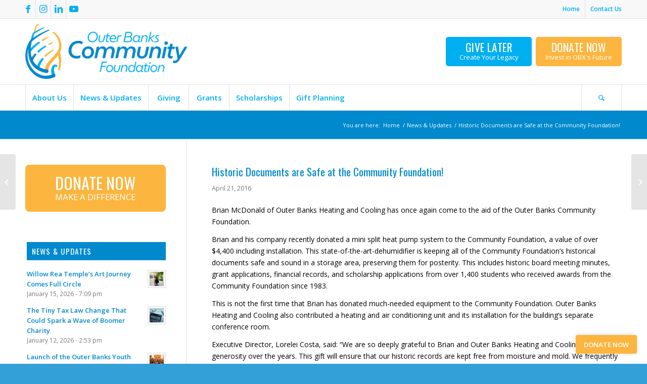

--- FILE ---
content_type: text/html; charset=UTF-8
request_url: https://obcf.org/historic-documents-are-safe-at-the-community-foundation/
body_size: 21065
content:
<!DOCTYPE html>
<html lang="en-US" class="html_stretched responsive av-preloader-disabled  html_header_top html_logo_left html_bottom_nav_header html_menu_left html_custom html_header_sticky_disabled html_header_shrinking_disabled html_header_topbar_active html_mobile_menu_phone html_header_searchicon html_content_align_center html_header_unstick_top_disabled html_header_stretch_disabled html_av-submenu-hidden html_av-submenu-display-click html_av-overlay-side html_av-overlay-side-classic html_av-submenu-noclone html_entry_id_2131 av-cookies-no-cookie-consent av-no-preview av-default-lightbox html_text_menu_active av-mobile-menu-switch-default">
<head>
<meta charset="UTF-8" />


<!-- mobile setting -->
<meta name="viewport" content="width=device-width, initial-scale=1">

<!-- Scripts/CSS and wp_head hook -->
<meta name='robots' content='index, follow, max-image-preview:large, max-snippet:-1, max-video-preview:-1' />
	<style>img:is([sizes="auto" i], [sizes^="auto," i]) { contain-intrinsic-size: 3000px 1500px }</style>
	
	<!-- This site is optimized with the Yoast SEO plugin v26.3 - https://yoast.com/wordpress/plugins/seo/ -->
	<title>Historic Documents are Safe at the Community Foundation! - Outer Banks Community Foundation</title>
	<link rel="canonical" href="https://obcf.org/historic-documents-are-safe-at-the-community-foundation/" />
	<meta property="og:locale" content="en_US" />
	<meta property="og:type" content="article" />
	<meta property="og:title" content="Historic Documents are Safe at the Community Foundation! - Outer Banks Community Foundation" />
	<meta property="og:description" content="Brian McDonald of Outer Banks Heating and Cooling has once again come to the aid of the Outer Banks Community Foundation..." />
	<meta property="og:url" content="https://obcf.org/historic-documents-are-safe-at-the-community-foundation/" />
	<meta property="og:site_name" content="Outer Banks Community Foundation" />
	<meta property="article:published_time" content="2016-04-21T19:58:45+00:00" />
	<meta property="article:modified_time" content="2016-04-22T13:14:33+00:00" />
	<meta name="author" content="Nandy S" />
	<meta name="twitter:label1" content="Written by" />
	<meta name="twitter:data1" content="Nandy S" />
	<meta name="twitter:label2" content="Est. reading time" />
	<meta name="twitter:data2" content="1 minute" />
	<script type="application/ld+json" class="yoast-schema-graph">{"@context":"https://schema.org","@graph":[{"@type":"Article","@id":"https://obcf.org/historic-documents-are-safe-at-the-community-foundation/#article","isPartOf":{"@id":"https://obcf.org/historic-documents-are-safe-at-the-community-foundation/"},"author":{"name":"Nandy S","@id":"https://obcf.org/#/schema/person/9d47eefb52e16136d141b44ad3074734"},"headline":"Historic Documents are Safe at the Community Foundation!","datePublished":"2016-04-21T19:58:45+00:00","dateModified":"2016-04-22T13:14:33+00:00","mainEntityOfPage":{"@id":"https://obcf.org/historic-documents-are-safe-at-the-community-foundation/"},"wordCount":263,"publisher":{"@id":"https://obcf.org/#organization"},"articleSection":["News &amp; Updates"],"inLanguage":"en-US"},{"@type":"WebPage","@id":"https://obcf.org/historic-documents-are-safe-at-the-community-foundation/","url":"https://obcf.org/historic-documents-are-safe-at-the-community-foundation/","name":"Historic Documents are Safe at the Community Foundation! - Outer Banks Community Foundation","isPartOf":{"@id":"https://obcf.org/#website"},"datePublished":"2016-04-21T19:58:45+00:00","dateModified":"2016-04-22T13:14:33+00:00","inLanguage":"en-US","potentialAction":[{"@type":"ReadAction","target":["https://obcf.org/historic-documents-are-safe-at-the-community-foundation/"]}]},{"@type":"WebSite","@id":"https://obcf.org/#website","url":"https://obcf.org/","name":"Outer Banks Community Foundation","description":"","publisher":{"@id":"https://obcf.org/#organization"},"potentialAction":[{"@type":"SearchAction","target":{"@type":"EntryPoint","urlTemplate":"https://obcf.org/?s={search_term_string}"},"query-input":{"@type":"PropertyValueSpecification","valueRequired":true,"valueName":"search_term_string"}}],"inLanguage":"en-US"},{"@type":"Organization","@id":"https://obcf.org/#organization","name":"Outer Banks Community Foundation","url":"https://obcf.org/","logo":{"@type":"ImageObject","inLanguage":"en-US","@id":"https://obcf.org/#/schema/logo/image/","url":"https://obcf.org/wp-content/uploads/2013/07/obcf-logo.png","contentUrl":"https://obcf.org/wp-content/uploads/2013/07/obcf-logo.png","width":280,"height":160,"caption":"Outer Banks Community Foundation"},"image":{"@id":"https://obcf.org/#/schema/logo/image/"}},{"@type":"Person","@id":"https://obcf.org/#/schema/person/9d47eefb52e16136d141b44ad3074734","name":"Nandy S","image":{"@type":"ImageObject","inLanguage":"en-US","@id":"https://obcf.org/#/schema/person/image/","url":"https://secure.gravatar.com/avatar/ba53076f75d5595139030629e3233dc6a85238afd20aeebd893f94af3f0cfaef?s=96&d=mm&r=g","contentUrl":"https://secure.gravatar.com/avatar/ba53076f75d5595139030629e3233dc6a85238afd20aeebd893f94af3f0cfaef?s=96&d=mm&r=g","caption":"Nandy S"},"url":"https://obcf.org/author/nandy-s/"}]}</script>
	<!-- / Yoast SEO plugin. -->


<link rel='dns-prefetch' href='//www.google.com' />
<link rel="alternate" type="application/rss+xml" title="Outer Banks Community Foundation &raquo; Feed" href="https://obcf.org/feed/" />
<link rel="alternate" type="application/rss+xml" title="Outer Banks Community Foundation &raquo; Comments Feed" href="https://obcf.org/comments/feed/" />
		<!-- This site uses the Google Analytics by MonsterInsights plugin v9.10.0 - Using Analytics tracking - https://www.monsterinsights.com/ -->
							<script src="//www.googletagmanager.com/gtag/js?id=G-EDYGD3BXYG"  data-cfasync="false" data-wpfc-render="false" type="text/javascript" async></script>
			<script data-cfasync="false" data-wpfc-render="false" type="text/javascript">
				var mi_version = '9.10.0';
				var mi_track_user = true;
				var mi_no_track_reason = '';
								var MonsterInsightsDefaultLocations = {"page_location":"https:\/\/obcf.org\/historic-documents-are-safe-at-the-community-foundation\/"};
								if ( typeof MonsterInsightsPrivacyGuardFilter === 'function' ) {
					var MonsterInsightsLocations = (typeof MonsterInsightsExcludeQuery === 'object') ? MonsterInsightsPrivacyGuardFilter( MonsterInsightsExcludeQuery ) : MonsterInsightsPrivacyGuardFilter( MonsterInsightsDefaultLocations );
				} else {
					var MonsterInsightsLocations = (typeof MonsterInsightsExcludeQuery === 'object') ? MonsterInsightsExcludeQuery : MonsterInsightsDefaultLocations;
				}

								var disableStrs = [
										'ga-disable-G-EDYGD3BXYG',
									];

				/* Function to detect opted out users */
				function __gtagTrackerIsOptedOut() {
					for (var index = 0; index < disableStrs.length; index++) {
						if (document.cookie.indexOf(disableStrs[index] + '=true') > -1) {
							return true;
						}
					}

					return false;
				}

				/* Disable tracking if the opt-out cookie exists. */
				if (__gtagTrackerIsOptedOut()) {
					for (var index = 0; index < disableStrs.length; index++) {
						window[disableStrs[index]] = true;
					}
				}

				/* Opt-out function */
				function __gtagTrackerOptout() {
					for (var index = 0; index < disableStrs.length; index++) {
						document.cookie = disableStrs[index] + '=true; expires=Thu, 31 Dec 2099 23:59:59 UTC; path=/';
						window[disableStrs[index]] = true;
					}
				}

				if ('undefined' === typeof gaOptout) {
					function gaOptout() {
						__gtagTrackerOptout();
					}
				}
								window.dataLayer = window.dataLayer || [];

				window.MonsterInsightsDualTracker = {
					helpers: {},
					trackers: {},
				};
				if (mi_track_user) {
					function __gtagDataLayer() {
						dataLayer.push(arguments);
					}

					function __gtagTracker(type, name, parameters) {
						if (!parameters) {
							parameters = {};
						}

						if (parameters.send_to) {
							__gtagDataLayer.apply(null, arguments);
							return;
						}

						if (type === 'event') {
														parameters.send_to = monsterinsights_frontend.v4_id;
							var hookName = name;
							if (typeof parameters['event_category'] !== 'undefined') {
								hookName = parameters['event_category'] + ':' + name;
							}

							if (typeof MonsterInsightsDualTracker.trackers[hookName] !== 'undefined') {
								MonsterInsightsDualTracker.trackers[hookName](parameters);
							} else {
								__gtagDataLayer('event', name, parameters);
							}
							
						} else {
							__gtagDataLayer.apply(null, arguments);
						}
					}

					__gtagTracker('js', new Date());
					__gtagTracker('set', {
						'developer_id.dZGIzZG': true,
											});
					if ( MonsterInsightsLocations.page_location ) {
						__gtagTracker('set', MonsterInsightsLocations);
					}
										__gtagTracker('config', 'G-EDYGD3BXYG', {"forceSSL":"true","anonymize_ip":"true"} );
										window.gtag = __gtagTracker;										(function () {
						/* https://developers.google.com/analytics/devguides/collection/analyticsjs/ */
						/* ga and __gaTracker compatibility shim. */
						var noopfn = function () {
							return null;
						};
						var newtracker = function () {
							return new Tracker();
						};
						var Tracker = function () {
							return null;
						};
						var p = Tracker.prototype;
						p.get = noopfn;
						p.set = noopfn;
						p.send = function () {
							var args = Array.prototype.slice.call(arguments);
							args.unshift('send');
							__gaTracker.apply(null, args);
						};
						var __gaTracker = function () {
							var len = arguments.length;
							if (len === 0) {
								return;
							}
							var f = arguments[len - 1];
							if (typeof f !== 'object' || f === null || typeof f.hitCallback !== 'function') {
								if ('send' === arguments[0]) {
									var hitConverted, hitObject = false, action;
									if ('event' === arguments[1]) {
										if ('undefined' !== typeof arguments[3]) {
											hitObject = {
												'eventAction': arguments[3],
												'eventCategory': arguments[2],
												'eventLabel': arguments[4],
												'value': arguments[5] ? arguments[5] : 1,
											}
										}
									}
									if ('pageview' === arguments[1]) {
										if ('undefined' !== typeof arguments[2]) {
											hitObject = {
												'eventAction': 'page_view',
												'page_path': arguments[2],
											}
										}
									}
									if (typeof arguments[2] === 'object') {
										hitObject = arguments[2];
									}
									if (typeof arguments[5] === 'object') {
										Object.assign(hitObject, arguments[5]);
									}
									if ('undefined' !== typeof arguments[1].hitType) {
										hitObject = arguments[1];
										if ('pageview' === hitObject.hitType) {
											hitObject.eventAction = 'page_view';
										}
									}
									if (hitObject) {
										action = 'timing' === arguments[1].hitType ? 'timing_complete' : hitObject.eventAction;
										hitConverted = mapArgs(hitObject);
										__gtagTracker('event', action, hitConverted);
									}
								}
								return;
							}

							function mapArgs(args) {
								var arg, hit = {};
								var gaMap = {
									'eventCategory': 'event_category',
									'eventAction': 'event_action',
									'eventLabel': 'event_label',
									'eventValue': 'event_value',
									'nonInteraction': 'non_interaction',
									'timingCategory': 'event_category',
									'timingVar': 'name',
									'timingValue': 'value',
									'timingLabel': 'event_label',
									'page': 'page_path',
									'location': 'page_location',
									'title': 'page_title',
									'referrer' : 'page_referrer',
								};
								for (arg in args) {
																		if (!(!args.hasOwnProperty(arg) || !gaMap.hasOwnProperty(arg))) {
										hit[gaMap[arg]] = args[arg];
									} else {
										hit[arg] = args[arg];
									}
								}
								return hit;
							}

							try {
								f.hitCallback();
							} catch (ex) {
							}
						};
						__gaTracker.create = newtracker;
						__gaTracker.getByName = newtracker;
						__gaTracker.getAll = function () {
							return [];
						};
						__gaTracker.remove = noopfn;
						__gaTracker.loaded = true;
						window['__gaTracker'] = __gaTracker;
					})();
									} else {
										console.log("");
					(function () {
						function __gtagTracker() {
							return null;
						}

						window['__gtagTracker'] = __gtagTracker;
						window['gtag'] = __gtagTracker;
					})();
									}
			</script>
							<!-- / Google Analytics by MonsterInsights -->
		
<!-- google webfont font replacement -->

			<script type='text/javascript'>

				(function() {

					/*	check if webfonts are disabled by user setting via cookie - or user must opt in.	*/
					var html = document.getElementsByTagName('html')[0];
					var cookie_check = html.className.indexOf('av-cookies-needs-opt-in') >= 0 || html.className.indexOf('av-cookies-can-opt-out') >= 0;
					var allow_continue = true;
					var silent_accept_cookie = html.className.indexOf('av-cookies-user-silent-accept') >= 0;

					if( cookie_check && ! silent_accept_cookie )
					{
						if( ! document.cookie.match(/aviaCookieConsent/) || html.className.indexOf('av-cookies-session-refused') >= 0 )
						{
							allow_continue = false;
						}
						else
						{
							if( ! document.cookie.match(/aviaPrivacyRefuseCookiesHideBar/) )
							{
								allow_continue = false;
							}
							else if( ! document.cookie.match(/aviaPrivacyEssentialCookiesEnabled/) )
							{
								allow_continue = false;
							}
							else if( document.cookie.match(/aviaPrivacyGoogleWebfontsDisabled/) )
							{
								allow_continue = false;
							}
						}
					}

					if( allow_continue )
					{
						var f = document.createElement('link');

						f.type 	= 'text/css';
						f.rel 	= 'stylesheet';
						f.href 	= 'https://fonts.googleapis.com/css?family=Oswald%7COpen+Sans:400,600&display=auto';
						f.id 	= 'avia-google-webfont';

						document.getElementsByTagName('head')[0].appendChild(f);
					}
				})();

			</script>
			<script type="text/javascript">
/* <![CDATA[ */
window._wpemojiSettings = {"baseUrl":"https:\/\/s.w.org\/images\/core\/emoji\/16.0.1\/72x72\/","ext":".png","svgUrl":"https:\/\/s.w.org\/images\/core\/emoji\/16.0.1\/svg\/","svgExt":".svg","source":{"concatemoji":"https:\/\/obcf.org\/wp-includes\/js\/wp-emoji-release.min.js?ver=6.8.3"}};
/*! This file is auto-generated */
!function(s,n){var o,i,e;function c(e){try{var t={supportTests:e,timestamp:(new Date).valueOf()};sessionStorage.setItem(o,JSON.stringify(t))}catch(e){}}function p(e,t,n){e.clearRect(0,0,e.canvas.width,e.canvas.height),e.fillText(t,0,0);var t=new Uint32Array(e.getImageData(0,0,e.canvas.width,e.canvas.height).data),a=(e.clearRect(0,0,e.canvas.width,e.canvas.height),e.fillText(n,0,0),new Uint32Array(e.getImageData(0,0,e.canvas.width,e.canvas.height).data));return t.every(function(e,t){return e===a[t]})}function u(e,t){e.clearRect(0,0,e.canvas.width,e.canvas.height),e.fillText(t,0,0);for(var n=e.getImageData(16,16,1,1),a=0;a<n.data.length;a++)if(0!==n.data[a])return!1;return!0}function f(e,t,n,a){switch(t){case"flag":return n(e,"\ud83c\udff3\ufe0f\u200d\u26a7\ufe0f","\ud83c\udff3\ufe0f\u200b\u26a7\ufe0f")?!1:!n(e,"\ud83c\udde8\ud83c\uddf6","\ud83c\udde8\u200b\ud83c\uddf6")&&!n(e,"\ud83c\udff4\udb40\udc67\udb40\udc62\udb40\udc65\udb40\udc6e\udb40\udc67\udb40\udc7f","\ud83c\udff4\u200b\udb40\udc67\u200b\udb40\udc62\u200b\udb40\udc65\u200b\udb40\udc6e\u200b\udb40\udc67\u200b\udb40\udc7f");case"emoji":return!a(e,"\ud83e\udedf")}return!1}function g(e,t,n,a){var r="undefined"!=typeof WorkerGlobalScope&&self instanceof WorkerGlobalScope?new OffscreenCanvas(300,150):s.createElement("canvas"),o=r.getContext("2d",{willReadFrequently:!0}),i=(o.textBaseline="top",o.font="600 32px Arial",{});return e.forEach(function(e){i[e]=t(o,e,n,a)}),i}function t(e){var t=s.createElement("script");t.src=e,t.defer=!0,s.head.appendChild(t)}"undefined"!=typeof Promise&&(o="wpEmojiSettingsSupports",i=["flag","emoji"],n.supports={everything:!0,everythingExceptFlag:!0},e=new Promise(function(e){s.addEventListener("DOMContentLoaded",e,{once:!0})}),new Promise(function(t){var n=function(){try{var e=JSON.parse(sessionStorage.getItem(o));if("object"==typeof e&&"number"==typeof e.timestamp&&(new Date).valueOf()<e.timestamp+604800&&"object"==typeof e.supportTests)return e.supportTests}catch(e){}return null}();if(!n){if("undefined"!=typeof Worker&&"undefined"!=typeof OffscreenCanvas&&"undefined"!=typeof URL&&URL.createObjectURL&&"undefined"!=typeof Blob)try{var e="postMessage("+g.toString()+"("+[JSON.stringify(i),f.toString(),p.toString(),u.toString()].join(",")+"));",a=new Blob([e],{type:"text/javascript"}),r=new Worker(URL.createObjectURL(a),{name:"wpTestEmojiSupports"});return void(r.onmessage=function(e){c(n=e.data),r.terminate(),t(n)})}catch(e){}c(n=g(i,f,p,u))}t(n)}).then(function(e){for(var t in e)n.supports[t]=e[t],n.supports.everything=n.supports.everything&&n.supports[t],"flag"!==t&&(n.supports.everythingExceptFlag=n.supports.everythingExceptFlag&&n.supports[t]);n.supports.everythingExceptFlag=n.supports.everythingExceptFlag&&!n.supports.flag,n.DOMReady=!1,n.readyCallback=function(){n.DOMReady=!0}}).then(function(){return e}).then(function(){var e;n.supports.everything||(n.readyCallback(),(e=n.source||{}).concatemoji?t(e.concatemoji):e.wpemoji&&e.twemoji&&(t(e.twemoji),t(e.wpemoji)))}))}((window,document),window._wpemojiSettings);
/* ]]> */
</script>
<link rel='stylesheet' id='avia-grid-css' href='https://obcf.org/wp-content/themes/enfold/css/grid.css?ver=6.0.2' type='text/css' media='all' />
<link rel='stylesheet' id='avia-base-css' href='https://obcf.org/wp-content/themes/enfold/css/base.css?ver=6.0.2' type='text/css' media='all' />
<link rel='stylesheet' id='avia-layout-css' href='https://obcf.org/wp-content/themes/enfold/css/layout.css?ver=6.0.2' type='text/css' media='all' />
<link rel='stylesheet' id='avia-module-audioplayer-css' href='https://obcf.org/wp-content/themes/enfold/config-templatebuilder/avia-shortcodes/audio-player/audio-player.css?ver=6.0.2' type='text/css' media='all' />
<link rel='stylesheet' id='avia-module-blog-css' href='https://obcf.org/wp-content/themes/enfold/config-templatebuilder/avia-shortcodes/blog/blog.css?ver=6.0.2' type='text/css' media='all' />
<link rel='stylesheet' id='avia-module-postslider-css' href='https://obcf.org/wp-content/themes/enfold/config-templatebuilder/avia-shortcodes/postslider/postslider.css?ver=6.0.2' type='text/css' media='all' />
<link rel='stylesheet' id='avia-module-button-css' href='https://obcf.org/wp-content/themes/enfold/config-templatebuilder/avia-shortcodes/buttons/buttons.css?ver=6.0.2' type='text/css' media='all' />
<link rel='stylesheet' id='avia-module-buttonrow-css' href='https://obcf.org/wp-content/themes/enfold/config-templatebuilder/avia-shortcodes/buttonrow/buttonrow.css?ver=6.0.2' type='text/css' media='all' />
<link rel='stylesheet' id='avia-module-button-fullwidth-css' href='https://obcf.org/wp-content/themes/enfold/config-templatebuilder/avia-shortcodes/buttons_fullwidth/buttons_fullwidth.css?ver=6.0.2' type='text/css' media='all' />
<link rel='stylesheet' id='avia-module-catalogue-css' href='https://obcf.org/wp-content/themes/enfold/config-templatebuilder/avia-shortcodes/catalogue/catalogue.css?ver=6.0.2' type='text/css' media='all' />
<link rel='stylesheet' id='avia-module-comments-css' href='https://obcf.org/wp-content/themes/enfold/config-templatebuilder/avia-shortcodes/comments/comments.css?ver=6.0.2' type='text/css' media='all' />
<link rel='stylesheet' id='avia-module-contact-css' href='https://obcf.org/wp-content/themes/enfold/config-templatebuilder/avia-shortcodes/contact/contact.css?ver=6.0.2' type='text/css' media='all' />
<link rel='stylesheet' id='avia-module-slideshow-css' href='https://obcf.org/wp-content/themes/enfold/config-templatebuilder/avia-shortcodes/slideshow/slideshow.css?ver=6.0.2' type='text/css' media='all' />
<link rel='stylesheet' id='avia-module-slideshow-contentpartner-css' href='https://obcf.org/wp-content/themes/enfold/config-templatebuilder/avia-shortcodes/contentslider/contentslider.css?ver=6.0.2' type='text/css' media='all' />
<link rel='stylesheet' id='avia-module-countdown-css' href='https://obcf.org/wp-content/themes/enfold/config-templatebuilder/avia-shortcodes/countdown/countdown.css?ver=6.0.2' type='text/css' media='all' />
<link rel='stylesheet' id='avia-module-dynamic-field-css' href='https://obcf.org/wp-content/themes/enfold/config-templatebuilder/avia-shortcodes/dynamic_field/dynamic_field.css?ver=6.0.2' type='text/css' media='all' />
<link rel='stylesheet' id='avia-module-gallery-css' href='https://obcf.org/wp-content/themes/enfold/config-templatebuilder/avia-shortcodes/gallery/gallery.css?ver=6.0.2' type='text/css' media='all' />
<link rel='stylesheet' id='avia-module-gallery-hor-css' href='https://obcf.org/wp-content/themes/enfold/config-templatebuilder/avia-shortcodes/gallery_horizontal/gallery_horizontal.css?ver=6.0.2' type='text/css' media='all' />
<link rel='stylesheet' id='avia-module-maps-css' href='https://obcf.org/wp-content/themes/enfold/config-templatebuilder/avia-shortcodes/google_maps/google_maps.css?ver=6.0.2' type='text/css' media='all' />
<link rel='stylesheet' id='avia-module-gridrow-css' href='https://obcf.org/wp-content/themes/enfold/config-templatebuilder/avia-shortcodes/grid_row/grid_row.css?ver=6.0.2' type='text/css' media='all' />
<link rel='stylesheet' id='avia-module-heading-css' href='https://obcf.org/wp-content/themes/enfold/config-templatebuilder/avia-shortcodes/heading/heading.css?ver=6.0.2' type='text/css' media='all' />
<link rel='stylesheet' id='avia-module-rotator-css' href='https://obcf.org/wp-content/themes/enfold/config-templatebuilder/avia-shortcodes/headline_rotator/headline_rotator.css?ver=6.0.2' type='text/css' media='all' />
<link rel='stylesheet' id='avia-module-hr-css' href='https://obcf.org/wp-content/themes/enfold/config-templatebuilder/avia-shortcodes/hr/hr.css?ver=6.0.2' type='text/css' media='all' />
<link rel='stylesheet' id='avia-module-icon-css' href='https://obcf.org/wp-content/themes/enfold/config-templatebuilder/avia-shortcodes/icon/icon.css?ver=6.0.2' type='text/css' media='all' />
<link rel='stylesheet' id='avia-module-icon-circles-css' href='https://obcf.org/wp-content/themes/enfold/config-templatebuilder/avia-shortcodes/icon_circles/icon_circles.css?ver=6.0.2' type='text/css' media='all' />
<link rel='stylesheet' id='avia-module-iconbox-css' href='https://obcf.org/wp-content/themes/enfold/config-templatebuilder/avia-shortcodes/iconbox/iconbox.css?ver=6.0.2' type='text/css' media='all' />
<link rel='stylesheet' id='avia-module-icongrid-css' href='https://obcf.org/wp-content/themes/enfold/config-templatebuilder/avia-shortcodes/icongrid/icongrid.css?ver=6.0.2' type='text/css' media='all' />
<link rel='stylesheet' id='avia-module-iconlist-css' href='https://obcf.org/wp-content/themes/enfold/config-templatebuilder/avia-shortcodes/iconlist/iconlist.css?ver=6.0.2' type='text/css' media='all' />
<link rel='stylesheet' id='avia-module-image-css' href='https://obcf.org/wp-content/themes/enfold/config-templatebuilder/avia-shortcodes/image/image.css?ver=6.0.2' type='text/css' media='all' />
<link rel='stylesheet' id='avia-module-image-diff-css' href='https://obcf.org/wp-content/themes/enfold/config-templatebuilder/avia-shortcodes/image_diff/image_diff.css?ver=6.0.2' type='text/css' media='all' />
<link rel='stylesheet' id='avia-module-hotspot-css' href='https://obcf.org/wp-content/themes/enfold/config-templatebuilder/avia-shortcodes/image_hotspots/image_hotspots.css?ver=6.0.2' type='text/css' media='all' />
<link rel='stylesheet' id='avia-module-sc-lottie-animation-css' href='https://obcf.org/wp-content/themes/enfold/config-templatebuilder/avia-shortcodes/lottie_animation/lottie_animation.css?ver=6.0.2' type='text/css' media='all' />
<link rel='stylesheet' id='avia-module-magazine-css' href='https://obcf.org/wp-content/themes/enfold/config-templatebuilder/avia-shortcodes/magazine/magazine.css?ver=6.0.2' type='text/css' media='all' />
<link rel='stylesheet' id='avia-module-masonry-css' href='https://obcf.org/wp-content/themes/enfold/config-templatebuilder/avia-shortcodes/masonry_entries/masonry_entries.css?ver=6.0.2' type='text/css' media='all' />
<link rel='stylesheet' id='avia-siteloader-css' href='https://obcf.org/wp-content/themes/enfold/css/avia-snippet-site-preloader.css?ver=6.0.2' type='text/css' media='all' />
<link rel='stylesheet' id='avia-module-menu-css' href='https://obcf.org/wp-content/themes/enfold/config-templatebuilder/avia-shortcodes/menu/menu.css?ver=6.0.2' type='text/css' media='all' />
<link rel='stylesheet' id='avia-module-notification-css' href='https://obcf.org/wp-content/themes/enfold/config-templatebuilder/avia-shortcodes/notification/notification.css?ver=6.0.2' type='text/css' media='all' />
<link rel='stylesheet' id='avia-module-numbers-css' href='https://obcf.org/wp-content/themes/enfold/config-templatebuilder/avia-shortcodes/numbers/numbers.css?ver=6.0.2' type='text/css' media='all' />
<link rel='stylesheet' id='avia-module-portfolio-css' href='https://obcf.org/wp-content/themes/enfold/config-templatebuilder/avia-shortcodes/portfolio/portfolio.css?ver=6.0.2' type='text/css' media='all' />
<link rel='stylesheet' id='avia-module-post-metadata-css' href='https://obcf.org/wp-content/themes/enfold/config-templatebuilder/avia-shortcodes/post_metadata/post_metadata.css?ver=6.0.2' type='text/css' media='all' />
<link rel='stylesheet' id='avia-module-progress-bar-css' href='https://obcf.org/wp-content/themes/enfold/config-templatebuilder/avia-shortcodes/progressbar/progressbar.css?ver=6.0.2' type='text/css' media='all' />
<link rel='stylesheet' id='avia-module-promobox-css' href='https://obcf.org/wp-content/themes/enfold/config-templatebuilder/avia-shortcodes/promobox/promobox.css?ver=6.0.2' type='text/css' media='all' />
<link rel='stylesheet' id='avia-sc-search-css' href='https://obcf.org/wp-content/themes/enfold/config-templatebuilder/avia-shortcodes/search/search.css?ver=6.0.2' type='text/css' media='all' />
<link rel='stylesheet' id='avia-module-slideshow-accordion-css' href='https://obcf.org/wp-content/themes/enfold/config-templatebuilder/avia-shortcodes/slideshow_accordion/slideshow_accordion.css?ver=6.0.2' type='text/css' media='all' />
<link rel='stylesheet' id='avia-module-slideshow-feature-image-css' href='https://obcf.org/wp-content/themes/enfold/config-templatebuilder/avia-shortcodes/slideshow_feature_image/slideshow_feature_image.css?ver=6.0.2' type='text/css' media='all' />
<link rel='stylesheet' id='avia-module-slideshow-fullsize-css' href='https://obcf.org/wp-content/themes/enfold/config-templatebuilder/avia-shortcodes/slideshow_fullsize/slideshow_fullsize.css?ver=6.0.2' type='text/css' media='all' />
<link rel='stylesheet' id='avia-module-slideshow-fullscreen-css' href='https://obcf.org/wp-content/themes/enfold/config-templatebuilder/avia-shortcodes/slideshow_fullscreen/slideshow_fullscreen.css?ver=6.0.2' type='text/css' media='all' />
<link rel='stylesheet' id='avia-module-social-css' href='https://obcf.org/wp-content/themes/enfold/config-templatebuilder/avia-shortcodes/social_share/social_share.css?ver=6.0.2' type='text/css' media='all' />
<link rel='stylesheet' id='avia-module-tabsection-css' href='https://obcf.org/wp-content/themes/enfold/config-templatebuilder/avia-shortcodes/tab_section/tab_section.css?ver=6.0.2' type='text/css' media='all' />
<link rel='stylesheet' id='avia-module-table-css' href='https://obcf.org/wp-content/themes/enfold/config-templatebuilder/avia-shortcodes/table/table.css?ver=6.0.2' type='text/css' media='all' />
<link rel='stylesheet' id='avia-module-tabs-css' href='https://obcf.org/wp-content/themes/enfold/config-templatebuilder/avia-shortcodes/tabs/tabs.css?ver=6.0.2' type='text/css' media='all' />
<link rel='stylesheet' id='avia-module-team-css' href='https://obcf.org/wp-content/themes/enfold/config-templatebuilder/avia-shortcodes/team/team.css?ver=6.0.2' type='text/css' media='all' />
<link rel='stylesheet' id='avia-module-testimonials-css' href='https://obcf.org/wp-content/themes/enfold/config-templatebuilder/avia-shortcodes/testimonials/testimonials.css?ver=6.0.2' type='text/css' media='all' />
<link rel='stylesheet' id='avia-module-timeline-css' href='https://obcf.org/wp-content/themes/enfold/config-templatebuilder/avia-shortcodes/timeline/timeline.css?ver=6.0.2' type='text/css' media='all' />
<link rel='stylesheet' id='avia-module-toggles-css' href='https://obcf.org/wp-content/themes/enfold/config-templatebuilder/avia-shortcodes/toggles/toggles.css?ver=6.0.2' type='text/css' media='all' />
<link rel='stylesheet' id='avia-module-video-css' href='https://obcf.org/wp-content/themes/enfold/config-templatebuilder/avia-shortcodes/video/video.css?ver=6.0.2' type='text/css' media='all' />
<link rel='stylesheet' id='fpw_styles_css-css' href='https://obcf.org/wp-content/plugins/feature-a-page-widget/css/fpw_styles.css?ver=2.1.0' type='text/css' media='all' />
<style id='wp-emoji-styles-inline-css' type='text/css'>

	img.wp-smiley, img.emoji {
		display: inline !important;
		border: none !important;
		box-shadow: none !important;
		height: 1em !important;
		width: 1em !important;
		margin: 0 0.07em !important;
		vertical-align: -0.1em !important;
		background: none !important;
		padding: 0 !important;
	}
</style>
<link rel='stylesheet' id='wp-block-library-css' href='https://obcf.org/wp-includes/css/dist/block-library/style.min.css?ver=6.8.3' type='text/css' media='all' />
<style id='global-styles-inline-css' type='text/css'>
:root{--wp--preset--aspect-ratio--square: 1;--wp--preset--aspect-ratio--4-3: 4/3;--wp--preset--aspect-ratio--3-4: 3/4;--wp--preset--aspect-ratio--3-2: 3/2;--wp--preset--aspect-ratio--2-3: 2/3;--wp--preset--aspect-ratio--16-9: 16/9;--wp--preset--aspect-ratio--9-16: 9/16;--wp--preset--color--black: #000000;--wp--preset--color--cyan-bluish-gray: #abb8c3;--wp--preset--color--white: #ffffff;--wp--preset--color--pale-pink: #f78da7;--wp--preset--color--vivid-red: #cf2e2e;--wp--preset--color--luminous-vivid-orange: #ff6900;--wp--preset--color--luminous-vivid-amber: #fcb900;--wp--preset--color--light-green-cyan: #7bdcb5;--wp--preset--color--vivid-green-cyan: #00d084;--wp--preset--color--pale-cyan-blue: #8ed1fc;--wp--preset--color--vivid-cyan-blue: #0693e3;--wp--preset--color--vivid-purple: #9b51e0;--wp--preset--color--metallic-red: #b02b2c;--wp--preset--color--maximum-yellow-red: #edae44;--wp--preset--color--yellow-sun: #eeee22;--wp--preset--color--palm-leaf: #83a846;--wp--preset--color--aero: #7bb0e7;--wp--preset--color--old-lavender: #745f7e;--wp--preset--color--steel-teal: #5f8789;--wp--preset--color--raspberry-pink: #d65799;--wp--preset--color--medium-turquoise: #4ecac2;--wp--preset--gradient--vivid-cyan-blue-to-vivid-purple: linear-gradient(135deg,rgba(6,147,227,1) 0%,rgb(155,81,224) 100%);--wp--preset--gradient--light-green-cyan-to-vivid-green-cyan: linear-gradient(135deg,rgb(122,220,180) 0%,rgb(0,208,130) 100%);--wp--preset--gradient--luminous-vivid-amber-to-luminous-vivid-orange: linear-gradient(135deg,rgba(252,185,0,1) 0%,rgba(255,105,0,1) 100%);--wp--preset--gradient--luminous-vivid-orange-to-vivid-red: linear-gradient(135deg,rgba(255,105,0,1) 0%,rgb(207,46,46) 100%);--wp--preset--gradient--very-light-gray-to-cyan-bluish-gray: linear-gradient(135deg,rgb(238,238,238) 0%,rgb(169,184,195) 100%);--wp--preset--gradient--cool-to-warm-spectrum: linear-gradient(135deg,rgb(74,234,220) 0%,rgb(151,120,209) 20%,rgb(207,42,186) 40%,rgb(238,44,130) 60%,rgb(251,105,98) 80%,rgb(254,248,76) 100%);--wp--preset--gradient--blush-light-purple: linear-gradient(135deg,rgb(255,206,236) 0%,rgb(152,150,240) 100%);--wp--preset--gradient--blush-bordeaux: linear-gradient(135deg,rgb(254,205,165) 0%,rgb(254,45,45) 50%,rgb(107,0,62) 100%);--wp--preset--gradient--luminous-dusk: linear-gradient(135deg,rgb(255,203,112) 0%,rgb(199,81,192) 50%,rgb(65,88,208) 100%);--wp--preset--gradient--pale-ocean: linear-gradient(135deg,rgb(255,245,203) 0%,rgb(182,227,212) 50%,rgb(51,167,181) 100%);--wp--preset--gradient--electric-grass: linear-gradient(135deg,rgb(202,248,128) 0%,rgb(113,206,126) 100%);--wp--preset--gradient--midnight: linear-gradient(135deg,rgb(2,3,129) 0%,rgb(40,116,252) 100%);--wp--preset--font-size--small: 1rem;--wp--preset--font-size--medium: 1.125rem;--wp--preset--font-size--large: 1.75rem;--wp--preset--font-size--x-large: clamp(1.75rem, 3vw, 2.25rem);--wp--preset--spacing--20: 0.44rem;--wp--preset--spacing--30: 0.67rem;--wp--preset--spacing--40: 1rem;--wp--preset--spacing--50: 1.5rem;--wp--preset--spacing--60: 2.25rem;--wp--preset--spacing--70: 3.38rem;--wp--preset--spacing--80: 5.06rem;--wp--preset--shadow--natural: 6px 6px 9px rgba(0, 0, 0, 0.2);--wp--preset--shadow--deep: 12px 12px 50px rgba(0, 0, 0, 0.4);--wp--preset--shadow--sharp: 6px 6px 0px rgba(0, 0, 0, 0.2);--wp--preset--shadow--outlined: 6px 6px 0px -3px rgba(255, 255, 255, 1), 6px 6px rgba(0, 0, 0, 1);--wp--preset--shadow--crisp: 6px 6px 0px rgba(0, 0, 0, 1);}:root { --wp--style--global--content-size: 800px;--wp--style--global--wide-size: 1130px; }:where(body) { margin: 0; }.wp-site-blocks > .alignleft { float: left; margin-right: 2em; }.wp-site-blocks > .alignright { float: right; margin-left: 2em; }.wp-site-blocks > .aligncenter { justify-content: center; margin-left: auto; margin-right: auto; }:where(.is-layout-flex){gap: 0.5em;}:where(.is-layout-grid){gap: 0.5em;}.is-layout-flow > .alignleft{float: left;margin-inline-start: 0;margin-inline-end: 2em;}.is-layout-flow > .alignright{float: right;margin-inline-start: 2em;margin-inline-end: 0;}.is-layout-flow > .aligncenter{margin-left: auto !important;margin-right: auto !important;}.is-layout-constrained > .alignleft{float: left;margin-inline-start: 0;margin-inline-end: 2em;}.is-layout-constrained > .alignright{float: right;margin-inline-start: 2em;margin-inline-end: 0;}.is-layout-constrained > .aligncenter{margin-left: auto !important;margin-right: auto !important;}.is-layout-constrained > :where(:not(.alignleft):not(.alignright):not(.alignfull)){max-width: var(--wp--style--global--content-size);margin-left: auto !important;margin-right: auto !important;}.is-layout-constrained > .alignwide{max-width: var(--wp--style--global--wide-size);}body .is-layout-flex{display: flex;}.is-layout-flex{flex-wrap: wrap;align-items: center;}.is-layout-flex > :is(*, div){margin: 0;}body .is-layout-grid{display: grid;}.is-layout-grid > :is(*, div){margin: 0;}body{padding-top: 0px;padding-right: 0px;padding-bottom: 0px;padding-left: 0px;}a:where(:not(.wp-element-button)){text-decoration: underline;}:root :where(.wp-element-button, .wp-block-button__link){background-color: #32373c;border-width: 0;color: #fff;font-family: inherit;font-size: inherit;line-height: inherit;padding: calc(0.667em + 2px) calc(1.333em + 2px);text-decoration: none;}.has-black-color{color: var(--wp--preset--color--black) !important;}.has-cyan-bluish-gray-color{color: var(--wp--preset--color--cyan-bluish-gray) !important;}.has-white-color{color: var(--wp--preset--color--white) !important;}.has-pale-pink-color{color: var(--wp--preset--color--pale-pink) !important;}.has-vivid-red-color{color: var(--wp--preset--color--vivid-red) !important;}.has-luminous-vivid-orange-color{color: var(--wp--preset--color--luminous-vivid-orange) !important;}.has-luminous-vivid-amber-color{color: var(--wp--preset--color--luminous-vivid-amber) !important;}.has-light-green-cyan-color{color: var(--wp--preset--color--light-green-cyan) !important;}.has-vivid-green-cyan-color{color: var(--wp--preset--color--vivid-green-cyan) !important;}.has-pale-cyan-blue-color{color: var(--wp--preset--color--pale-cyan-blue) !important;}.has-vivid-cyan-blue-color{color: var(--wp--preset--color--vivid-cyan-blue) !important;}.has-vivid-purple-color{color: var(--wp--preset--color--vivid-purple) !important;}.has-metallic-red-color{color: var(--wp--preset--color--metallic-red) !important;}.has-maximum-yellow-red-color{color: var(--wp--preset--color--maximum-yellow-red) !important;}.has-yellow-sun-color{color: var(--wp--preset--color--yellow-sun) !important;}.has-palm-leaf-color{color: var(--wp--preset--color--palm-leaf) !important;}.has-aero-color{color: var(--wp--preset--color--aero) !important;}.has-old-lavender-color{color: var(--wp--preset--color--old-lavender) !important;}.has-steel-teal-color{color: var(--wp--preset--color--steel-teal) !important;}.has-raspberry-pink-color{color: var(--wp--preset--color--raspberry-pink) !important;}.has-medium-turquoise-color{color: var(--wp--preset--color--medium-turquoise) !important;}.has-black-background-color{background-color: var(--wp--preset--color--black) !important;}.has-cyan-bluish-gray-background-color{background-color: var(--wp--preset--color--cyan-bluish-gray) !important;}.has-white-background-color{background-color: var(--wp--preset--color--white) !important;}.has-pale-pink-background-color{background-color: var(--wp--preset--color--pale-pink) !important;}.has-vivid-red-background-color{background-color: var(--wp--preset--color--vivid-red) !important;}.has-luminous-vivid-orange-background-color{background-color: var(--wp--preset--color--luminous-vivid-orange) !important;}.has-luminous-vivid-amber-background-color{background-color: var(--wp--preset--color--luminous-vivid-amber) !important;}.has-light-green-cyan-background-color{background-color: var(--wp--preset--color--light-green-cyan) !important;}.has-vivid-green-cyan-background-color{background-color: var(--wp--preset--color--vivid-green-cyan) !important;}.has-pale-cyan-blue-background-color{background-color: var(--wp--preset--color--pale-cyan-blue) !important;}.has-vivid-cyan-blue-background-color{background-color: var(--wp--preset--color--vivid-cyan-blue) !important;}.has-vivid-purple-background-color{background-color: var(--wp--preset--color--vivid-purple) !important;}.has-metallic-red-background-color{background-color: var(--wp--preset--color--metallic-red) !important;}.has-maximum-yellow-red-background-color{background-color: var(--wp--preset--color--maximum-yellow-red) !important;}.has-yellow-sun-background-color{background-color: var(--wp--preset--color--yellow-sun) !important;}.has-palm-leaf-background-color{background-color: var(--wp--preset--color--palm-leaf) !important;}.has-aero-background-color{background-color: var(--wp--preset--color--aero) !important;}.has-old-lavender-background-color{background-color: var(--wp--preset--color--old-lavender) !important;}.has-steel-teal-background-color{background-color: var(--wp--preset--color--steel-teal) !important;}.has-raspberry-pink-background-color{background-color: var(--wp--preset--color--raspberry-pink) !important;}.has-medium-turquoise-background-color{background-color: var(--wp--preset--color--medium-turquoise) !important;}.has-black-border-color{border-color: var(--wp--preset--color--black) !important;}.has-cyan-bluish-gray-border-color{border-color: var(--wp--preset--color--cyan-bluish-gray) !important;}.has-white-border-color{border-color: var(--wp--preset--color--white) !important;}.has-pale-pink-border-color{border-color: var(--wp--preset--color--pale-pink) !important;}.has-vivid-red-border-color{border-color: var(--wp--preset--color--vivid-red) !important;}.has-luminous-vivid-orange-border-color{border-color: var(--wp--preset--color--luminous-vivid-orange) !important;}.has-luminous-vivid-amber-border-color{border-color: var(--wp--preset--color--luminous-vivid-amber) !important;}.has-light-green-cyan-border-color{border-color: var(--wp--preset--color--light-green-cyan) !important;}.has-vivid-green-cyan-border-color{border-color: var(--wp--preset--color--vivid-green-cyan) !important;}.has-pale-cyan-blue-border-color{border-color: var(--wp--preset--color--pale-cyan-blue) !important;}.has-vivid-cyan-blue-border-color{border-color: var(--wp--preset--color--vivid-cyan-blue) !important;}.has-vivid-purple-border-color{border-color: var(--wp--preset--color--vivid-purple) !important;}.has-metallic-red-border-color{border-color: var(--wp--preset--color--metallic-red) !important;}.has-maximum-yellow-red-border-color{border-color: var(--wp--preset--color--maximum-yellow-red) !important;}.has-yellow-sun-border-color{border-color: var(--wp--preset--color--yellow-sun) !important;}.has-palm-leaf-border-color{border-color: var(--wp--preset--color--palm-leaf) !important;}.has-aero-border-color{border-color: var(--wp--preset--color--aero) !important;}.has-old-lavender-border-color{border-color: var(--wp--preset--color--old-lavender) !important;}.has-steel-teal-border-color{border-color: var(--wp--preset--color--steel-teal) !important;}.has-raspberry-pink-border-color{border-color: var(--wp--preset--color--raspberry-pink) !important;}.has-medium-turquoise-border-color{border-color: var(--wp--preset--color--medium-turquoise) !important;}.has-vivid-cyan-blue-to-vivid-purple-gradient-background{background: var(--wp--preset--gradient--vivid-cyan-blue-to-vivid-purple) !important;}.has-light-green-cyan-to-vivid-green-cyan-gradient-background{background: var(--wp--preset--gradient--light-green-cyan-to-vivid-green-cyan) !important;}.has-luminous-vivid-amber-to-luminous-vivid-orange-gradient-background{background: var(--wp--preset--gradient--luminous-vivid-amber-to-luminous-vivid-orange) !important;}.has-luminous-vivid-orange-to-vivid-red-gradient-background{background: var(--wp--preset--gradient--luminous-vivid-orange-to-vivid-red) !important;}.has-very-light-gray-to-cyan-bluish-gray-gradient-background{background: var(--wp--preset--gradient--very-light-gray-to-cyan-bluish-gray) !important;}.has-cool-to-warm-spectrum-gradient-background{background: var(--wp--preset--gradient--cool-to-warm-spectrum) !important;}.has-blush-light-purple-gradient-background{background: var(--wp--preset--gradient--blush-light-purple) !important;}.has-blush-bordeaux-gradient-background{background: var(--wp--preset--gradient--blush-bordeaux) !important;}.has-luminous-dusk-gradient-background{background: var(--wp--preset--gradient--luminous-dusk) !important;}.has-pale-ocean-gradient-background{background: var(--wp--preset--gradient--pale-ocean) !important;}.has-electric-grass-gradient-background{background: var(--wp--preset--gradient--electric-grass) !important;}.has-midnight-gradient-background{background: var(--wp--preset--gradient--midnight) !important;}.has-small-font-size{font-size: var(--wp--preset--font-size--small) !important;}.has-medium-font-size{font-size: var(--wp--preset--font-size--medium) !important;}.has-large-font-size{font-size: var(--wp--preset--font-size--large) !important;}.has-x-large-font-size{font-size: var(--wp--preset--font-size--x-large) !important;}
:where(.wp-block-post-template.is-layout-flex){gap: 1.25em;}:where(.wp-block-post-template.is-layout-grid){gap: 1.25em;}
:where(.wp-block-columns.is-layout-flex){gap: 2em;}:where(.wp-block-columns.is-layout-grid){gap: 2em;}
:root :where(.wp-block-pullquote){font-size: 1.5em;line-height: 1.6;}
</style>
<link rel='stylesheet' id='avia-scs-css' href='https://obcf.org/wp-content/themes/enfold/css/shortcodes.css?ver=6.0.2' type='text/css' media='all' />
<link rel='stylesheet' id='avia-fold-unfold-css' href='https://obcf.org/wp-content/themes/enfold/css/avia-snippet-fold-unfold.css?ver=6.0.2' type='text/css' media='all' />
<link rel='stylesheet' id='avia-popup-css-css' href='https://obcf.org/wp-content/themes/enfold/js/aviapopup/magnific-popup.min.css?ver=6.0.2' type='text/css' media='screen' />
<link rel='stylesheet' id='avia-lightbox-css' href='https://obcf.org/wp-content/themes/enfold/css/avia-snippet-lightbox.css?ver=6.0.2' type='text/css' media='screen' />
<link rel='stylesheet' id='avia-widget-css-css' href='https://obcf.org/wp-content/themes/enfold/css/avia-snippet-widget.css?ver=6.0.2' type='text/css' media='screen' />
<link rel='stylesheet' id='avia-dynamic-css' href='https://obcf.org/wp-content/uploads/dynamic_avia/enfold.css?ver=693dc9dc6db4d' type='text/css' media='all' />
<link rel='stylesheet' id='avia-custom-css' href='https://obcf.org/wp-content/themes/enfold/css/custom.css?ver=6.0.2' type='text/css' media='all' />
<link rel='stylesheet' id='avia-gravity-css' href='https://obcf.org/wp-content/themes/enfold/config-gravityforms/gravity-mod.css?ver=6.0.2' type='text/css' media='screen' />
<script type="text/javascript" src="https://obcf.org/wp-includes/js/jquery/jquery.min.js?ver=3.7.1" id="jquery-core-js"></script>
<script type="text/javascript" src="https://obcf.org/wp-includes/js/jquery/jquery-migrate.min.js?ver=3.4.1" id="jquery-migrate-js"></script>
<script type="text/javascript" src="https://obcf.org/wp-content/plugins/google-analytics-for-wordpress/assets/js/frontend-gtag.min.js?ver=9.10.0" id="monsterinsights-frontend-script-js" async="async" data-wp-strategy="async"></script>
<script data-cfasync="false" data-wpfc-render="false" type="text/javascript" id='monsterinsights-frontend-script-js-extra'>/* <![CDATA[ */
var monsterinsights_frontend = {"js_events_tracking":"true","download_extensions":"doc,pdf,ppt,zip,xls,docx,pptx,xlsx","inbound_paths":"[]","home_url":"https:\/\/obcf.org","hash_tracking":"false","v4_id":"G-EDYGD3BXYG"};/* ]]> */
</script>
<script type="text/javascript" src="https://obcf.org/wp-content/themes/enfold/js/avia-js.js?ver=6.0.2" id="avia-js-js"></script>
<script type="text/javascript" src="https://obcf.org/wp-content/themes/enfold/js/avia-compat.js?ver=6.0.2" id="avia-compat-js"></script>
<script type="text/javascript" id="wpstg-global-js-extra">
/* <![CDATA[ */
var wpstg = {"nonce":"e1bc41f2ef"};
/* ]]> */
</script>
<script type="text/javascript" src="https://obcf.org/wp-content/plugins/wp-staging-pro/assets/js/dist/wpstg-blank-loader.min.js?ver=6.8.3" id="wpstg-global-js"></script>
<link rel="https://api.w.org/" href="https://obcf.org/wp-json/" /><link rel="alternate" title="JSON" type="application/json" href="https://obcf.org/wp-json/wp/v2/posts/2131" /><link rel="EditURI" type="application/rsd+xml" title="RSD" href="https://obcf.org/xmlrpc.php?rsd" />
<meta name="generator" content="WordPress 6.8.3" />
<link rel='shortlink' href='https://obcf.org/?p=2131' />
<link rel="alternate" title="oEmbed (JSON)" type="application/json+oembed" href="https://obcf.org/wp-json/oembed/1.0/embed?url=https%3A%2F%2Fobcf.org%2Fhistoric-documents-are-safe-at-the-community-foundation%2F" />
<link rel="alternate" title="oEmbed (XML)" type="text/xml+oembed" href="https://obcf.org/wp-json/oembed/1.0/embed?url=https%3A%2F%2Fobcf.org%2Fhistoric-documents-are-safe-at-the-community-foundation%2F&#038;format=xml" />
<link rel="profile" href="https://gmpg.org/xfn/11" />
<link rel="alternate" type="application/rss+xml" title="Outer Banks Community Foundation RSS2 Feed" href="https://obcf.org/feed/" />
<link rel="pingback" href="https://obcf.org/xmlrpc.php" />

<style type='text/css' media='screen'>
 #top #header_main > .container, #top #header_main > .container .main_menu  .av-main-nav > li > a, #top #header_main #menu-item-shop .cart_dropdown_link{ height:130px; line-height: 130px; }
 .html_top_nav_header .av-logo-container{ height:130px;  }
 .html_header_top.html_header_sticky #top #wrap_all #main{ padding-top:212px; } 
</style>
<!--[if lt IE 9]><script src="https://obcf.org/wp-content/themes/enfold/js/html5shiv.js"></script><![endif]-->
<link rel="icon" href="https://obcf.org/wp-content/uploads/2023/10/OBCF-logo-favicon.png" type="image/png">
		<style type="text/css" id="wp-custom-css">
			/* Remove borders from the specific table */
#no-borders-table {
    border: none !important;
    border-collapse: collapse;
}

/* Remove borders from all table cells in the specific table */
#no-borders-table td, #no-borders-table th {
    border: none !important;
}


		</style>
		<style type="text/css">
		@font-face {font-family: 'entypo-fontello'; font-weight: normal; font-style: normal; font-display: auto;
		src: url('https://obcf.org/wp-content/themes/enfold/config-templatebuilder/avia-template-builder/assets/fonts/entypo-fontello.woff2') format('woff2'),
		url('https://obcf.org/wp-content/themes/enfold/config-templatebuilder/avia-template-builder/assets/fonts/entypo-fontello.woff') format('woff'),
		url('https://obcf.org/wp-content/themes/enfold/config-templatebuilder/avia-template-builder/assets/fonts/entypo-fontello.ttf') format('truetype'),
		url('https://obcf.org/wp-content/themes/enfold/config-templatebuilder/avia-template-builder/assets/fonts/entypo-fontello.svg#entypo-fontello') format('svg'),
		url('https://obcf.org/wp-content/themes/enfold/config-templatebuilder/avia-template-builder/assets/fonts/entypo-fontello.eot'),
		url('https://obcf.org/wp-content/themes/enfold/config-templatebuilder/avia-template-builder/assets/fonts/entypo-fontello.eot?#iefix') format('embedded-opentype');
		} #top .avia-font-entypo-fontello, body .avia-font-entypo-fontello, html body [data-av_iconfont='entypo-fontello']:before{ font-family: 'entypo-fontello'; }
		</style>

<!--
Debugging Info for Theme support: 

Theme: Enfold
Version: 6.0.2
Installed: enfold
AviaFramework Version: 5.6
AviaBuilder Version: 5.3
aviaElementManager Version: 1.0.1
ML:512-PU:133-PLA:25
WP:6.8.3
Compress: CSS:disabled - JS:disabled
Updates: enabled - deprecated Envato API - register Envato Token
PLAu:23
-->
</head>

<body data-rsssl=1 id="top" class="wp-singular post-template-default single single-post postid-2131 single-format-standard wp-theme-enfold stretched rtl_columns av-curtain-numeric oswald open_sans  avia-responsive-images-support av-recaptcha-enabled av-google-badge-hide" itemscope="itemscope" itemtype="https://schema.org/WebPage" >

	
	<div id='wrap_all'>

	
<header id='header' class='all_colors header_color light_bg_color  av_header_top av_logo_left av_bottom_nav_header av_menu_left av_custom av_header_sticky_disabled av_header_shrinking_disabled av_header_stretch_disabled av_mobile_menu_phone av_header_searchicon av_header_unstick_top_disabled av_seperator_big_border' data-av_shrink_factor='50' role="banner" itemscope="itemscope" itemtype="https://schema.org/WPHeader" >

		<div id='header_meta' class='container_wrap container_wrap_meta  av_icon_active_left av_extra_header_active av_secondary_right av_phone_active_right av_entry_id_2131'>

			      <div class='container'>
			      <ul class='noLightbox social_bookmarks icon_count_4'><li class='social_bookmarks_facebook av-social-link-facebook social_icon_1'><a target="_blank" aria-label="Link to Facebook" href='https://www.facebook.com/OuterBanksCommunityFoundation/' aria-hidden='false' data-av_icon='' data-av_iconfont='entypo-fontello' title='Facebook' rel="noopener"><span class='avia_hidden_link_text'>Facebook</span></a></li><li class='social_bookmarks_instagram av-social-link-instagram social_icon_2'><a target="_blank" aria-label="Link to Instagram" href='https://www.instagram.com/outerbankscommunityfound/' aria-hidden='false' data-av_icon='' data-av_iconfont='entypo-fontello' title='Instagram' rel="noopener"><span class='avia_hidden_link_text'>Instagram</span></a></li><li class='social_bookmarks_linkedin av-social-link-linkedin social_icon_3'><a target="_blank" aria-label="Link to LinkedIn" href='https://www.linkedin.com/company/16080934' aria-hidden='false' data-av_icon='' data-av_iconfont='entypo-fontello' title='LinkedIn' rel="noopener"><span class='avia_hidden_link_text'>LinkedIn</span></a></li><li class='social_bookmarks_youtube av-social-link-youtube social_icon_4'><a target="_blank" aria-label="Link to Youtube" href='https://www.youtube.com/channel/UCy8W-OVykhp_jyMPQO0wpug' aria-hidden='false' data-av_icon='' data-av_iconfont='entypo-fontello' title='Youtube' rel="noopener"><span class='avia_hidden_link_text'>Youtube</span></a></li></ul><nav class='sub_menu'  role="navigation" itemscope="itemscope" itemtype="https://schema.org/SiteNavigationElement" ><ul role="menu" class="menu" id="avia2-menu"><li role="menuitem" id="menu-item-28" class="menu-item menu-item-type-post_type menu-item-object-page menu-item-home menu-item-28"><a href="https://obcf.org/">Home</a></li>
<li role="menuitem" id="menu-item-27" class="menu-item menu-item-type-post_type menu-item-object-page menu-item-27"><a href="https://obcf.org/contact-us/">Contact Us</a></li>
</ul></nav><div class='phone-info with_nav'><div><div id="header-donate"> <div id="header-later-button"><a class="avia-button" href="https://obcf.org/giving/david-stick-legacy-society/"><div class="button-headline">GIVE LATER</div><div class="button-subtext">Create Your Legacy</div></a></div><div id="header-now-button"><a class="avia-button" href="https://obcf.org/donate-now/"><div class="button-headline">DONATE NOW</div><div class="button-subtext">Invest in OBX's Future</div></a></div></div></div></div>			      </div>
		</div>

		<div  id='header_main' class='container_wrap container_wrap_logo'>

        <div class='container av-logo-container'><div class='inner-container'><span class='logo avia-standard-logo'><a href='https://obcf.org/' class='' aria-label='OBCF-logo-primary-3c-web' title='OBCF-logo-primary-3c-web'><img src="https://obcf.org/wp-content/uploads/2023/10/OBCF-logo-primary-3c-web.png" srcset="https://obcf.org/wp-content/uploads/2023/10/OBCF-logo-primary-3c-web.png 700w, https://obcf.org/wp-content/uploads/2023/10/OBCF-logo-primary-3c-web-300x103.png 300w, https://obcf.org/wp-content/uploads/2023/10/OBCF-logo-primary-3c-web-80x27.png 80w, https://obcf.org/wp-content/uploads/2023/10/OBCF-logo-primary-3c-web-400x137.png 400w" sizes="(max-width: 700px) 100vw, 700px" height="100" width="300" alt='Outer Banks Community Foundation' title='OBCF-logo-primary-3c-web' /></a></span></div></div><div id='header_main_alternate' class='container_wrap'><div class='container'><nav class='main_menu' data-selectname='Select a page'  role="navigation" itemscope="itemscope" itemtype="https://schema.org/SiteNavigationElement" ><div class="avia-menu av-main-nav-wrap"><ul role="menu" class="menu av-main-nav" id="avia-menu"><li role="menuitem" id="menu-item-25" class="menu-item menu-item-type-post_type menu-item-object-page menu-item-has-children menu-item-top-level menu-item-top-level-1"><a href="https://obcf.org/about-us/" itemprop="url" tabindex="0"><span class="avia-bullet"></span><span class="avia-menu-text">About Us</span><span class="avia-menu-fx"><span class="avia-arrow-wrap"><span class="avia-arrow"></span></span></span></a>


<ul class="sub-menu">
	<li role="menuitem" id="menu-item-388" class="menu-item menu-item-type-post_type menu-item-object-page"><a href="https://obcf.org/about-us/" itemprop="url" tabindex="0"><span class="avia-bullet"></span><span class="avia-menu-text">About Us</span></a></li>
	<li role="menuitem" id="menu-item-265" class="menu-item menu-item-type-post_type menu-item-object-page"><a href="https://obcf.org/about-us/our-history/" itemprop="url" tabindex="0"><span class="avia-bullet"></span><span class="avia-menu-text">Our History</span></a></li>
	<li role="menuitem" id="menu-item-263" class="menu-item menu-item-type-post_type menu-item-object-page"><a href="https://obcf.org/about-us/board-of-directors/" itemprop="url" tabindex="0"><span class="avia-bullet"></span><span class="avia-menu-text">Board of Directors and Governance</span></a></li>
	<li role="menuitem" id="menu-item-266" class="menu-item menu-item-type-post_type menu-item-object-page"><a href="https://obcf.org/about-us/staff/" itemprop="url" tabindex="0"><span class="avia-bullet"></span><span class="avia-menu-text">Staff</span></a></li>
	<li role="menuitem" id="menu-item-11807" class="menu-item menu-item-type-post_type menu-item-object-page"><a href="https://obcf.org/community-foundation-101/" itemprop="url" tabindex="0"><span class="avia-bullet"></span><span class="avia-menu-text">Community Foundation 101</span></a></li>
	<li role="menuitem" id="menu-item-11735" class="menu-item menu-item-type-post_type menu-item-object-page"><a href="https://obcf.org/center-for-nonprofits/" itemprop="url" tabindex="0"><span class="avia-bullet"></span><span class="avia-menu-text">Center For Nonprofits</span></a></li>
	<li role="menuitem" id="menu-item-513" class="menu-item menu-item-type-post_type menu-item-object-page"><a href="https://obcf.org/about-us/our-funds/" itemprop="url" tabindex="0"><span class="avia-bullet"></span><span class="avia-menu-text">Our Funds</span></a></li>
	<li role="menuitem" id="menu-item-264" class="menu-item menu-item-type-post_type menu-item-object-page"><a href="https://obcf.org/about-us/financial-information/" itemprop="url" tabindex="0"><span class="avia-bullet"></span><span class="avia-menu-text">Financial Information</span></a></li>
	<li role="menuitem" id="menu-item-262" class="menu-item menu-item-type-post_type menu-item-object-page"><a href="https://obcf.org/about-us/annual-reports/" itemprop="url" tabindex="0"><span class="avia-bullet"></span><span class="avia-menu-text">Annual Reports</span></a></li>
</ul>
</li>
<li role="menuitem" id="menu-item-24" class="menu-item menu-item-type-post_type menu-item-object-page menu-item-has-children menu-item-top-level menu-item-top-level-2"><a href="https://obcf.org/news-updates/" itemprop="url" tabindex="0"><span class="avia-bullet"></span><span class="avia-menu-text">News &#038; Updates</span><span class="avia-menu-fx"><span class="avia-arrow-wrap"><span class="avia-arrow"></span></span></span></a>


<ul class="sub-menu">
	<li role="menuitem" id="menu-item-389" class="menu-item menu-item-type-post_type menu-item-object-page"><a href="https://obcf.org/news-updates/" itemprop="url" tabindex="0"><span class="avia-bullet"></span><span class="avia-menu-text">News &#038; Updates</span></a></li>
	<li role="menuitem" id="menu-item-7924" class="menu-item menu-item-type-post_type menu-item-object-page"><a href="https://obcf.org/donor-stories/" itemprop="url" tabindex="0"><span class="avia-bullet"></span><span class="avia-menu-text">Donor Stories</span></a></li>
	<li role="menuitem" id="menu-item-267" class="menu-item menu-item-type-post_type menu-item-object-page"><a href="https://obcf.org/news-updates/e-newsletter/" itemprop="url" tabindex="0"><span class="avia-bullet"></span><span class="avia-menu-text">E-Newsletter</span></a></li>
</ul>
</li>
<li role="menuitem" id="menu-item-23" class="menu-item menu-item-type-post_type menu-item-object-page menu-item-has-children menu-item-top-level menu-item-top-level-3"><a href="https://obcf.org/giving/" itemprop="url" tabindex="0"><span class="avia-bullet"></span><span class="avia-menu-text">Giving</span><span class="avia-menu-fx"><span class="avia-arrow-wrap"><span class="avia-arrow"></span></span></span></a>


<ul class="sub-menu">
	<li role="menuitem" id="menu-item-703" class="menu-item menu-item-type-post_type menu-item-object-page"><a href="https://obcf.org/giving/" itemprop="url" tabindex="0"><span class="avia-bullet"></span><span class="avia-menu-text">Giving</span></a></li>
	<li role="menuitem" id="menu-item-8425" class="menu-item menu-item-type-custom menu-item-object-custom"><a target="_blank" href="https://obcf.fcsuite.com/erp/donate" itemprop="url" tabindex="0" rel="noopener"><span class="avia-bullet"></span><span class="avia-menu-text">Donate Now</span></a></li>
	<li role="menuitem" id="menu-item-558" class="menu-item menu-item-type-post_type menu-item-object-page"><a href="https://obcf.org/giving/what-to-give-and-ways-to-give/" itemprop="url" tabindex="0"><span class="avia-bullet"></span><span class="avia-menu-text">What to Give, and Ways to Give</span></a></li>
	<li role="menuitem" id="menu-item-557" class="menu-item menu-item-type-post_type menu-item-object-page menu-item-has-children"><a href="https://obcf.org/giving/create-a-fund/" itemprop="url" tabindex="0"><span class="avia-bullet"></span><span class="avia-menu-text">Create a Fund</span></a>
	<ul class="sub-menu">
		<li role="menuitem" id="menu-item-567" class="menu-item menu-item-type-post_type menu-item-object-page"><a href="https://obcf.org/giving/create-a-fund/types-of-funds/" itemprop="url" tabindex="0"><span class="avia-bullet"></span><span class="avia-menu-text">Types of Funds</span></a></li>
		<li role="menuitem" id="menu-item-566" class="menu-item menu-item-type-post_type menu-item-object-page"><a href="https://obcf.org/giving/create-a-fund/benefits-of-establishing-a-fund/" itemprop="url" tabindex="0"><span class="avia-bullet"></span><span class="avia-menu-text">Benefits of Establishing a Fund</span></a></li>
		<li role="menuitem" id="menu-item-6934" class="menu-item menu-item-type-custom menu-item-object-custom"><a href="https://obcf.org/about-us/our-funds/" itemprop="url" tabindex="0"><span class="avia-bullet"></span><span class="avia-menu-text">Funds List</span></a></li>
	</ul>
</li>
	<li role="menuitem" id="menu-item-556" class="menu-item menu-item-type-post_type menu-item-object-page menu-item-has-children"><a href="https://obcf.org/giving/membership/" itemprop="url" tabindex="0"><span class="avia-bullet"></span><span class="avia-menu-text">Membership</span></a>
	<ul class="sub-menu">
		<li role="menuitem" id="menu-item-3681" class="menu-item menu-item-type-post_type menu-item-object-page"><a href="https://obcf.org/giving/membership/life-members/" itemprop="url" tabindex="0"><span class="avia-bullet"></span><span class="avia-menu-text">Life Members</span></a></li>
	</ul>
</li>
	<li role="menuitem" id="menu-item-554" class="menu-item menu-item-type-post_type menu-item-object-page menu-item-has-children"><a href="https://obcf.org/giving/david-stick-legacy-society/" itemprop="url" tabindex="0"><span class="avia-bullet"></span><span class="avia-menu-text">David Stick Legacy Society</span></a>
	<ul class="sub-menu">
		<li role="menuitem" id="menu-item-565" class="menu-item menu-item-type-post_type menu-item-object-page"><a href="https://obcf.org/giving/david-stick-legacy-society/sample-bequest-language/" itemprop="url" tabindex="0"><span class="avia-bullet"></span><span class="avia-menu-text">Sample Bequest Language</span></a></li>
	</ul>
</li>
	<li role="menuitem" id="menu-item-8528" class="menu-item menu-item-type-post_type menu-item-object-page"><a href="https://obcf.org/donor-stories/" itemprop="url" tabindex="0"><span class="avia-bullet"></span><span class="avia-menu-text">Donor Stories</span></a></li>
</ul>
</li>
<li role="menuitem" id="menu-item-10995" class="menu-item menu-item-type-post_type menu-item-object-page menu-item-has-children menu-item-top-level menu-item-top-level-4"><a href="https://obcf.org/grants/" itemprop="url" tabindex="0"><span class="avia-bullet"></span><span class="avia-menu-text">Grants</span><span class="avia-menu-fx"><span class="avia-arrow-wrap"><span class="avia-arrow"></span></span></span></a>


<ul class="sub-menu">
	<li role="menuitem" id="menu-item-10993" class="menu-item menu-item-type-post_type menu-item-object-page"><a href="https://obcf.org/grants/" itemprop="url" tabindex="0"><span class="avia-bullet"></span><span class="avia-menu-text">2026 Grants</span></a></li>
	<li role="menuitem" id="menu-item-5222" class="menu-item menu-item-type-post_type menu-item-object-page menu-item-has-children"><a href="https://obcf.org/giving/disaster-relief-fund/" itemprop="url" tabindex="0"><span class="avia-bullet"></span><span class="avia-menu-text">Disaster Relief</span></a>
	<ul class="sub-menu">
		<li role="menuitem" id="menu-item-5223" class="menu-item menu-item-type-post_type menu-item-object-page"><a href="https://obcf.org/giving/disaster-relief-fund/disaster-relief-fund-faqs/" itemprop="url" tabindex="0"><span class="avia-bullet"></span><span class="avia-menu-text">Disaster Relief Fund FAQs</span></a></li>
		<li role="menuitem" id="menu-item-4989" class="menu-item menu-item-type-post_type menu-item-object-page"><a href="https://obcf.org/donate-now/disaster-relief-fund-donate/" itemprop="url" tabindex="0"><span class="avia-bullet"></span><span class="avia-menu-text">Donate to Disaster Relief Fund</span></a></li>
	</ul>
</li>
	<li role="menuitem" id="menu-item-10765" class="menu-item menu-item-type-post_type menu-item-object-page"><a href="https://obcf.org/trusted/" itemprop="url" tabindex="0"><span class="avia-bullet"></span><span class="avia-menu-text">Trusted Partner Program</span></a></li>
	<li role="menuitem" id="menu-item-270" class="menu-item menu-item-type-post_type menu-item-object-page"><a href="https://obcf.org/grants/establish-a-grant-making-fund/" itemprop="url" tabindex="0"><span class="avia-bullet"></span><span class="avia-menu-text">Establish A Grant-Making Fund</span></a></li>
</ul>
</li>
<li role="menuitem" id="menu-item-21" class="menu-item menu-item-type-post_type menu-item-object-page menu-item-has-children menu-item-top-level menu-item-top-level-5"><a href="https://obcf.org/scholarships/" itemprop="url" tabindex="0"><span class="avia-bullet"></span><span class="avia-menu-text">Scholarships</span><span class="avia-menu-fx"><span class="avia-arrow-wrap"><span class="avia-arrow"></span></span></span></a>


<ul class="sub-menu">
	<li role="menuitem" id="menu-item-471" class="menu-item menu-item-type-post_type menu-item-object-page"><a href="https://obcf.org/scholarships/" itemprop="url" tabindex="0"><span class="avia-bullet"></span><span class="avia-menu-text">Scholarships</span></a></li>
	<li role="menuitem" id="menu-item-469" class="menu-item menu-item-type-post_type menu-item-object-page"><a href="https://obcf.org/scholarships/how-to-apply-for-scholarships/" itemprop="url" tabindex="0"><span class="avia-bullet"></span><span class="avia-menu-text">How to Apply for Scholarships</span></a></li>
	<li role="menuitem" id="menu-item-468" class="menu-item menu-item-type-post_type menu-item-object-page"><a href="https://obcf.org/scholarships/establish-a-scholarship-fund/" itemprop="url" tabindex="0"><span class="avia-bullet"></span><span class="avia-menu-text">Establish a Scholarship Fund</span></a></li>
</ul>
</li>
<li role="menuitem" id="menu-item-6398" class="menu-item menu-item-type-post_type menu-item-object-page menu-item-has-children menu-item-top-level menu-item-top-level-6"><a href="https://obcf.org/for-professional-advisors/" itemprop="url" tabindex="0"><span class="avia-bullet"></span><span class="avia-menu-text">Gift Planning</span><span class="avia-menu-fx"><span class="avia-arrow-wrap"><span class="avia-arrow"></span></span></span></a>


<ul class="sub-menu">
	<li role="menuitem" id="menu-item-11425" class="menu-item menu-item-type-post_type menu-item-object-page"><a href="https://obcf.org/giving-journal/" itemprop="url" tabindex="0"><span class="avia-bullet"></span><span class="avia-menu-text">Giving Journal</span></a></li>
	<li role="menuitem" id="menu-item-6401" class="menu-item menu-item-type-post_type menu-item-object-page"><a href="https://obcf.org/for-professional-advisors/" itemprop="url" tabindex="0"><span class="avia-bullet"></span><span class="avia-menu-text">For Professional Advisors</span></a></li>
	<li role="menuitem" id="menu-item-6400" class="menu-item menu-item-type-post_type menu-item-object-page"><a href="https://obcf.org/for-professional-advisors/client-scenarios/" itemprop="url" tabindex="0"><span class="avia-bullet"></span><span class="avia-menu-text">Client Scenarios</span></a></li>
</ul>
</li>
<li id="menu-item-search" class="noMobile menu-item menu-item-search-dropdown menu-item-avia-special" role="menuitem"><a aria-label="Search" href="?s=" rel="nofollow" data-avia-search-tooltip="
&lt;search&gt;
	&lt;form role=&quot;search&quot; action=&quot;https://obcf.org/&quot; id=&quot;searchform&quot; method=&quot;get&quot; class=&quot;&quot;&gt;
		&lt;div&gt;
			&lt;input type=&quot;submit&quot; value=&quot;&quot; id=&quot;searchsubmit&quot; class=&quot;button avia-font-entypo-fontello&quot; title=&quot;Enter at least 3 characters to show search results in a dropdown or click to route to search result page to show all results&quot; /&gt;
			&lt;input type=&quot;search&quot; id=&quot;s&quot; name=&quot;s&quot; value=&quot;&quot; aria-label=&#039;Search&#039; placeholder=&#039;Search&#039; required /&gt;
					&lt;/div&gt;
	&lt;/form&gt;
&lt;/search&gt;
" aria-hidden='false' data-av_icon='' data-av_iconfont='entypo-fontello'><span class="avia_hidden_link_text">Search</span></a></li><li class="av-burger-menu-main menu-item-avia-special av-small-burger-icon" role="menuitem">
	        			<a href="#" aria-label="Menu" aria-hidden="false">
							<span class="av-hamburger av-hamburger--spin av-js-hamburger">
								<span class="av-hamburger-box">
						          <span class="av-hamburger-inner"></span>
						          <strong>Menu</strong>
								</span>
							</span>
							<span class="avia_hidden_link_text">Menu</span>
						</a>
	        		   </li></ul></div></nav><div id="custom_html-2" class="widget_text widget clearfix widget_custom_html"><div class="textwidget custom-html-widget"><div id="header-donate">
<div id="header-later-button"><a class="avia-button" href="https://obcf.org/giving/david-stick-legacy-society/"><div class="button-headline">GIVE LATER</div><div class="button-subtext">Create Your Legacy</div></a></div><div id="header-now-button"><a class="avia-button" href="https://obcf.fcsuite.com/erp/donate" target="_blank"><div class="button-headline">DONATE NOW</div><div class="button-subtext">Invest in OBX's Future</div></a></div></div>
<div  class='avia-button-wrap av-av_button-7433808d1344f2e3c75da9911758b21c-wrap avia_animated_button av-animated-when-visible-95 pop-up avia-button-center  button-float'>
<style type="text/css" data-created_by="avia_inline_auto" id="style-css-av-av_button-7433808d1344f2e3c75da9911758b21c">
#top #wrap_all .avia-button.av-av_button-7433808d1344f2e3c75da9911758b21c{
background-color:#fcb53e;
border-color:#fcb53e;
box-shadow: 0px 0px 8px 0px rgba(0,0,0,0.15);
transition:all 0.4s ease-in-out;
}
#top #wrap_all .avia-button.av-av_button-7433808d1344f2e3c75da9911758b21c:hover{
background-color:#fcbc51;
color:white;
opacity:1;
transition:all 0.4s ease-in-out;
}
</style>
<a href='https://obcf.fcsuite.com/erp/donate/' class='avia-button av-av_button-7433808d1344f2e3c75da9911758b21c av-link-btn avia-icon_select-no avia-size-medium avia-position-center avia-font-color-white' target="_blank" rel="noopener noreferrer" aria-label="DONATE NOW"><span class='avia_iconbox_title' >DONATE NOW</span></a></div>
</div></div></div> </div> 
		<!-- end container_wrap-->
		</div>
<div class="header_bg"></div>
<!-- end header -->
</header>

	<div id='main' class='all_colors' data-scroll-offset='0'>

	<div class='stretch_full container_wrap alternate_color light_bg_color title_container'><div class='container'><strong class='main-title entry-title '><a href='https://obcf.org/' rel='bookmark' title='Permanent Link: Blog - Latest News'  itemprop="headline" >Blog - Latest News</a></strong><div class="breadcrumb breadcrumbs avia-breadcrumbs"><div class="breadcrumb-trail" ><span class="trail-before"><span class="breadcrumb-title">You are here:</span></span> <span  itemscope="itemscope" itemtype="https://schema.org/BreadcrumbList" ><span  itemscope="itemscope" itemtype="https://schema.org/ListItem" itemprop="itemListElement" ><a itemprop="url" href="https://obcf.org" title="Outer Banks Community Foundation" rel="home" class="trail-begin"><span itemprop="name">Home</span></a><span itemprop="position" class="hidden">1</span></span></span> <span class="sep">/</span> <span  itemscope="itemscope" itemtype="https://schema.org/BreadcrumbList" ><span  itemscope="itemscope" itemtype="https://schema.org/ListItem" itemprop="itemListElement" ><a itemprop="url" href="https://obcf.org/category/news-and-updates/"><span itemprop="name">News &amp; Updates</span></a><span itemprop="position" class="hidden">2</span></span></span> <span class="sep">/</span> <span class="trail-end">Historic Documents are Safe at the Community Foundation!</span></div></div></div></div>
		<div class='container_wrap container_wrap_first main_color sidebar_left'>

			<div class='container template-blog template-single-blog '>

				<main class='content units av-content-small  av-main-single'  role="main" itemscope="itemscope" itemtype="https://schema.org/Blog" >

					<article class="post-entry post-entry-type-standard post-entry-2131 post-loop-1 post-parity-odd post-entry-last single-big  post-2131 post type-post status-publish format-standard hentry category-news-and-updates"  itemscope="itemscope" itemtype="https://schema.org/BlogPosting" itemprop="blogPost" ><div class="blog-meta"></div><div class='entry-content-wrapper clearfix standard-content'><header class="entry-content-header"><h1 class='post-title entry-title '  itemprop="headline" >Historic Documents are Safe at the Community Foundation!<span class="post-format-icon minor-meta"></span></h1><span class="post-meta-infos"><time class="date-container minor-meta updated"  itemprop="datePublished" datetime="2016-04-21T15:58:45-04:00" >April 21, 2016</time><span class="text-sep">/</span><span class="blog-categories minor-meta">in <a href="https://obcf.org/category/news-and-updates/" rel="tag">News &amp; Updates</a></span><span class="text-sep">/</span><span class="blog-author minor-meta">by <span class="entry-author-link"  itemprop="author" ><span class="author"><span class="fn"><a href="https://obcf.org/author/nandy-s/" title="Posts by Nandy S" rel="author">Nandy S</a></span></span></span></span></span></header><div class="entry-content"  itemprop="text" ><p>Brian McDonald of Outer Banks Heating and Cooling has once again come to the aid of the Outer Banks Community Foundation.</p>
<p>Brian and his company recently donated a mini split heat pump system to the Community Foundation, a value of over $4,400 including installation. This state-of-the-art-dehumidifier is keeping all of the Community Foundation’s historical documents safe and sound in a storage area, preserving them for posterity. This includes historic board meeting minutes, grant applications, financial records, and scholarship applications from over 1,400 students who received awards from the Community Foundation since 1983.</p>
<p>This is not the first time that Brian has donated much-needed equipment to the Community Foundation. Outer Banks Heating and Cooling also contributed a heating and air conditioning unit and its installation for the building’s separate conference room.</p>
<p>Executive Director, Lorelei Costa, said: “We are so deeply grateful to Brian and Outer Banks Heating and Cooling for their generosity over the years. This gift will ensure that our historic records are kept free from moisture and mold. We frequently use this information and wanted to ensure that it is available for future board and staff members in the decades to come.”</p>
<p>The Outer Banks Community Foundation’s Champion Award was presented to Brian McDonald in 2010 by then President, Charles Hardy. The award is given annually to recognize significant volunteer contributions to the Community Foundation.  This year, the award was presented to two Founders and Emeritus Directors, Ray White and Edward Greene, at the Community Foundation’s Annual Meeting in February at Pamlico Jacks Restaurant.</p>
</div><footer class="entry-footer"><div class='av-social-sharing-box av-social-sharing-box-default av-social-sharing-box-fullwidth'><div class="av-share-box"><h5 class='av-share-link-description av-no-toc '>Share this entry</h5><ul class="av-share-box-list noLightbox"><li class='av-share-link av-social-link-facebook' ><a target="_blank" aria-label="Share on Facebook" href='https://www.facebook.com/sharer.php?u=https://obcf.org/historic-documents-are-safe-at-the-community-foundation/&#038;t=Historic%20Documents%20are%20Safe%20at%20the%20Community%20Foundation%21' aria-hidden='false' data-av_icon='' data-av_iconfont='entypo-fontello' title='' data-avia-related-tooltip='Share on Facebook' rel="noopener"><span class='avia_hidden_link_text'>Share on Facebook</span></a></li><li class='av-share-link av-social-link-twitter' ><a target="_blank" aria-label="Share on X" href='https://twitter.com/share?text=Historic%20Documents%20are%20Safe%20at%20the%20Community%20Foundation%21&#038;url=https://obcf.org/?p=2131' aria-hidden='false' data-av_icon='' data-av_iconfont='entypo-fontello' title='' data-avia-related-tooltip='Share on X' rel="noopener"><span class='avia_hidden_link_text'>Share on X</span></a></li><li class='av-share-link av-social-link-pinterest' ><a target="_blank" aria-label="Share on Pinterest" href='https://pinterest.com/pin/create/button/?url=https%3A%2F%2Fobcf.org%2Fhistoric-documents-are-safe-at-the-community-foundation%2F&#038;description=Historic%20Documents%20are%20Safe%20at%20the%20Community%20Foundation%21&#038;media=' aria-hidden='false' data-av_icon='' data-av_iconfont='entypo-fontello' title='' data-avia-related-tooltip='Share on Pinterest' rel="noopener"><span class='avia_hidden_link_text'>Share on Pinterest</span></a></li><li class='av-share-link av-social-link-linkedin' ><a target="_blank" aria-label="Share on LinkedIn" href='https://linkedin.com/shareArticle?mini=true&#038;title=Historic%20Documents%20are%20Safe%20at%20the%20Community%20Foundation%21&#038;url=https://obcf.org/historic-documents-are-safe-at-the-community-foundation/' aria-hidden='false' data-av_icon='' data-av_iconfont='entypo-fontello' title='' data-avia-related-tooltip='Share on LinkedIn' rel="noopener"><span class='avia_hidden_link_text'>Share on LinkedIn</span></a></li><li class='av-share-link av-social-link-tumblr' ><a target="_blank" aria-label="Share on Tumblr" href='https://www.tumblr.com/share/link?url=https%3A%2F%2Fobcf.org%2Fhistoric-documents-are-safe-at-the-community-foundation%2F&#038;name=Historic%20Documents%20are%20Safe%20at%20the%20Community%20Foundation%21&#038;description=Brian%20McDonald%20of%20Outer%20Banks%20Heating%20and%20Cooling%20has%20once%20again%20come%20to%20the%20aid%20of%20the%20Outer%20Banks%20Community%20Foundation...' aria-hidden='false' data-av_icon='' data-av_iconfont='entypo-fontello' title='' data-avia-related-tooltip='Share on Tumblr' rel="noopener"><span class='avia_hidden_link_text'>Share on Tumblr</span></a></li><li class='av-share-link av-social-link-vk' ><a target="_blank" aria-label="Share on Vk" href='https://vk.com/share.php?url=https://obcf.org/historic-documents-are-safe-at-the-community-foundation/' aria-hidden='false' data-av_icon='' data-av_iconfont='entypo-fontello' title='' data-avia-related-tooltip='Share on Vk' rel="noopener"><span class='avia_hidden_link_text'>Share on Vk</span></a></li><li class='av-share-link av-social-link-reddit' ><a target="_blank" aria-label="Share on Reddit" href='https://reddit.com/submit?url=https://obcf.org/historic-documents-are-safe-at-the-community-foundation/&#038;title=Historic%20Documents%20are%20Safe%20at%20the%20Community%20Foundation%21' aria-hidden='false' data-av_icon='' data-av_iconfont='entypo-fontello' title='' data-avia-related-tooltip='Share on Reddit' rel="noopener"><span class='avia_hidden_link_text'>Share on Reddit</span></a></li><li class='av-share-link av-social-link-mail' ><a  aria-label="Share by Mail" href='mailto:?subject=Historic%20Documents%20are%20Safe%20at%20the%20Community%20Foundation%21&#038;body=https://obcf.org/historic-documents-are-safe-at-the-community-foundation/' aria-hidden='false' data-av_icon='' data-av_iconfont='entypo-fontello' title='' data-avia-related-tooltip='Share by Mail'><span class='avia_hidden_link_text'>Share by Mail</span></a></li></ul></div></div></footer><div class='post_delimiter'></div></div><div class="post_author_timeline"></div><span class='hidden'>
				<span class='av-structured-data'  itemprop="image" itemscope="itemscope" itemtype="https://schema.org/ImageObject" >
						<span itemprop='url'>https://obcf.org/wp-content/uploads/2023/10/OBCF-logo-primary-3c-web.png</span>
						<span itemprop='height'>0</span>
						<span itemprop='width'>0</span>
				</span>
				<span class='av-structured-data'  itemprop="publisher" itemtype="https://schema.org/Organization" itemscope="itemscope" >
						<span itemprop='name'>Nandy S</span>
						<span itemprop='logo' itemscope itemtype='https://schema.org/ImageObject'>
							<span itemprop='url'>https://obcf.org/wp-content/uploads/2023/10/OBCF-logo-primary-3c-web.png</span>
						</span>
				</span><span class='av-structured-data'  itemprop="author" itemscope="itemscope" itemtype="https://schema.org/Person" ><span itemprop='name'>Nandy S</span></span><span class='av-structured-data'  itemprop="datePublished" datetime="2016-04-21T15:58:45-04:00" >2016-04-21 15:58:45</span><span class='av-structured-data'  itemprop="dateModified" itemtype="https://schema.org/dateModified" >2016-04-22 09:14:33</span><span class='av-structured-data'  itemprop="mainEntityOfPage" itemtype="https://schema.org/mainEntityOfPage" ><span itemprop='name'>Historic Documents are Safe at the Community Foundation!</span></span></span></article><div class='single-big'></div>


<div class='comment-entry post-entry'>


</div>

				<!--end content-->
				</main>

				<aside class='sidebar sidebar_left   alpha units'  role="complementary" itemscope="itemscope" itemtype="https://schema.org/WPSideBar" ><div class="inner_sidebar extralight-border"><section id="text-12" class="widget clearfix widget_text">			<div class="textwidget"><a href="https://obcf.fcsuite.com/erp/donate" target="_blank" class="fill-div"><div id="donate-now"><div class="donate-headline">DONATE NOW</div><div class="donate-subtext">MAKE A DIFFERENCE</div></div></a></div>
		<span class="seperator extralight-border"></span></section><section id="newsbox-2" class="widget clearfix avia-widget-container newsbox"><h3 class="widgettitle">News &#038; Updates</h3><ul class="news-wrap image_size_widget"><li class="news-content post-format-standard"><div class="news-link"><a class='news-thumb ' title="Read: Willow Rea Temple’s Art Journey Comes Full Circle" href="https://obcf.org/willow-rea-temple-scholarships/"><img width="36" height="36" src="https://obcf.org/wp-content/uploads/2026/01/unnamed-43-36x36.jpg" class="wp-image-12272 avia-img-lazy-loading-12272 attachment-widget size-widget wp-post-image" alt="" decoding="async" loading="lazy" srcset="https://obcf.org/wp-content/uploads/2026/01/unnamed-43-36x36.jpg 36w, https://obcf.org/wp-content/uploads/2026/01/unnamed-43-180x180.jpg 180w, https://obcf.org/wp-content/uploads/2026/01/unnamed-43-845x845.jpg 845w, https://obcf.org/wp-content/uploads/2026/01/unnamed-43-200x200.jpg 200w" sizes="auto, (max-width: 36px) 100vw, 36px" /></a><div class="news-headline"><a class='news-title' title="Read: Willow Rea Temple’s Art Journey Comes Full Circle" href="https://obcf.org/willow-rea-temple-scholarships/">Willow Rea Temple’s Art Journey Comes Full Circle</a><span class="news-time">January 15, 2026 - 7:09 pm</span></div></div></li><li class="news-content post-format-standard"><div class="news-link"><a class='news-thumb ' title="Read: The Tiny Tax Law Change That Could Spark a Wave of Boomer Charity" href="https://obcf.org/tax-deductions-to-charities/"><img width="36" height="36" src="https://obcf.org/wp-content/uploads/2026/01/Screenshot-2026-01-12-at-2.51.28-PM-36x36.png" class="wp-image-12265 avia-img-lazy-loading-12265 attachment-widget size-widget wp-post-image" alt="" decoding="async" loading="lazy" srcset="https://obcf.org/wp-content/uploads/2026/01/Screenshot-2026-01-12-at-2.51.28-PM-36x36.png 36w, https://obcf.org/wp-content/uploads/2026/01/Screenshot-2026-01-12-at-2.51.28-PM-180x180.png 180w, https://obcf.org/wp-content/uploads/2026/01/Screenshot-2026-01-12-at-2.51.28-PM-200x200.png 200w" sizes="auto, (max-width: 36px) 100vw, 36px" /></a><div class="news-headline"><a class='news-title' title="Read: The Tiny Tax Law Change That Could Spark a Wave of Boomer Charity" href="https://obcf.org/tax-deductions-to-charities/">The Tiny Tax Law Change That Could Spark a Wave of Boomer Charity</a><span class="news-time">January 12, 2026 - 2:53 pm</span></div></div></li><li class="news-content post-format-standard"><div class="news-link"><a class='news-thumb ' title="Read: Launch of the Outer Banks Youth Choir Supported by OBCF Community Enrichment Grant" href="https://obcf.org/outer-banks-youth-choir/"><img width="36" height="36" src="https://obcf.org/wp-content/uploads/2026/01/Outer-Banks-Youth-Choir-36x36.jpeg" class="wp-image-12244 avia-img-lazy-loading-12244 attachment-widget size-widget wp-post-image" alt="" decoding="async" loading="lazy" srcset="https://obcf.org/wp-content/uploads/2026/01/Outer-Banks-Youth-Choir-36x36.jpeg 36w, https://obcf.org/wp-content/uploads/2026/01/Outer-Banks-Youth-Choir-180x180.jpeg 180w, https://obcf.org/wp-content/uploads/2026/01/Outer-Banks-Youth-Choir-845x845.jpeg 845w, https://obcf.org/wp-content/uploads/2026/01/Outer-Banks-Youth-Choir-200x200.jpeg 200w" sizes="auto, (max-width: 36px) 100vw, 36px" /></a><div class="news-headline"><a class='news-title' title="Read: Launch of the Outer Banks Youth Choir Supported by OBCF Community Enrichment Grant" href="https://obcf.org/outer-banks-youth-choir/">Launch of the Outer Banks Youth Choir Supported by OBCF Community Enrichment Grant</a><span class="news-time">January 9, 2026 - 2:12 pm</span></div></div></li><li class="news-content post-format-standard"><div class="news-link"><a class='news-thumb ' title="Read: Community Foundation’s Impact Grants Infuse Over $124,000 Into Local Nonprofits" href="https://obcf.org/2025-impact-grant-recipients/"><img width="36" height="36" src="https://obcf.org/wp-content/uploads/2025/12/North-Carolina-Baptists-on-Mission-mobile-dental-clinic-event-on-Hatteras-Island.-Photo-courtesy-of-North-Carolina-Baptists-on-Mission-36x36.jpg" class="wp-image-12215 avia-img-lazy-loading-12215 attachment-widget size-widget wp-post-image" alt="" decoding="async" loading="lazy" srcset="https://obcf.org/wp-content/uploads/2025/12/North-Carolina-Baptists-on-Mission-mobile-dental-clinic-event-on-Hatteras-Island.-Photo-courtesy-of-North-Carolina-Baptists-on-Mission-36x36.jpg 36w, https://obcf.org/wp-content/uploads/2025/12/North-Carolina-Baptists-on-Mission-mobile-dental-clinic-event-on-Hatteras-Island.-Photo-courtesy-of-North-Carolina-Baptists-on-Mission-180x180.jpg 180w, https://obcf.org/wp-content/uploads/2025/12/North-Carolina-Baptists-on-Mission-mobile-dental-clinic-event-on-Hatteras-Island.-Photo-courtesy-of-North-Carolina-Baptists-on-Mission-845x845.jpg 845w, https://obcf.org/wp-content/uploads/2025/12/North-Carolina-Baptists-on-Mission-mobile-dental-clinic-event-on-Hatteras-Island.-Photo-courtesy-of-North-Carolina-Baptists-on-Mission-200x200.jpg 200w" sizes="auto, (max-width: 36px) 100vw, 36px" /></a><div class="news-headline"><a class='news-title' title="Read: Community Foundation’s Impact Grants Infuse Over $124,000 Into Local Nonprofits" href="https://obcf.org/2025-impact-grant-recipients/">Community Foundation’s Impact Grants Infuse Over $124,000 Into Local Nonprofits</a><span class="news-time">December 15, 2025 - 8:30 am</span></div></div></li><li class="news-content post-format-standard"><div class="news-link"><a class='news-thumb ' title="Read: OBCF Celebrates David Stick Legacy Society Members At Annual Luncheon" href="https://obcf.org/2025-legacy-society-luncheon/"><img width="36" height="36" src="https://obcf.org/wp-content/uploads/2025/12/OBCF-Legacy-Luncheon-1-36x36.jpeg" class="wp-image-12204 avia-img-lazy-loading-12204 attachment-widget size-widget wp-post-image" alt="" decoding="async" loading="lazy" srcset="https://obcf.org/wp-content/uploads/2025/12/OBCF-Legacy-Luncheon-1-36x36.jpeg 36w, https://obcf.org/wp-content/uploads/2025/12/OBCF-Legacy-Luncheon-1-180x180.jpeg 180w, https://obcf.org/wp-content/uploads/2025/12/OBCF-Legacy-Luncheon-1-845x845.jpeg 845w, https://obcf.org/wp-content/uploads/2025/12/OBCF-Legacy-Luncheon-1-200x200.jpeg 200w" sizes="auto, (max-width: 36px) 100vw, 36px" /></a><div class="news-headline"><a class='news-title' title="Read: OBCF Celebrates David Stick Legacy Society Members At Annual Luncheon" href="https://obcf.org/2025-legacy-society-luncheon/">OBCF Celebrates David Stick Legacy Society Members At Annual Luncheon</a><span class="news-time">December 12, 2025 - 4:00 pm</span></div></div></li></ul><span class="seperator extralight-border"></span></section></div></aside>
			</div><!--end container-->

		</div><!-- close default .container_wrap element -->

				<div class='container_wrap footer_color' id='footer'>

					<div class='container'>

						<div class='flex_column av_one_fourth  first el_before_av_one_fourth'><section id="custom_html-5" class="widget_text widget clearfix widget_custom_html"><div class="textwidget custom-html-widget"><div id="footer-logo"><img src="https://obcf.org/wp-content/uploads/2023/10/OBCF-logo-primary-reverse-web-footer.png" alt="Outer Banks Community Foundation"/></div>
<div id="contact-div">
Physical: 704 S US 64 HWY<br />
Manteo, NC 27954</div>
<div id="contact-div2">
Mail: PO Box 2299<br />
Manteo, NC 27954</div>
<div id="contact-div3">
	Phone: 252-423-3003<br />
EIN: 58-1516313<br />
<a href="https://obcf.org/contact-us"><b>Contact Us</b></a></div></div><span class="seperator extralight-border"></span></section></div><div class='flex_column av_one_fourth  el_after_av_one_fourth el_before_av_one_fourth '><section id="text-10" class="widget clearfix widget_text"><h3 class="widgettitle">Mission</h3>			<div class="textwidget">The Outer Banks Community Foundation helps meet local needs across Dare County and the entire Outer Banks. We manage charitable funds for individuals and agencies, and we target grants and scholarships toward our community’s most pressing needs and promising opportunities.</div>
		<span class="seperator extralight-border"></span></section></div><div class='flex_column av_one_fourth  el_after_av_one_fourth el_before_av_one_fourth '><section id="nav_menu-2" class="widget clearfix widget_nav_menu"><h3 class="widgettitle">Pages</h3><div class="menu-footer-menu-container"><ul id="menu-footer-menu" class="menu"><li id="menu-item-95" class="menu-item menu-item-type-post_type menu-item-object-page menu-item-home menu-item-95"><a href="https://obcf.org/">Home</a></li>
<li id="menu-item-92" class="menu-item menu-item-type-post_type menu-item-object-page menu-item-92"><a href="https://obcf.org/about-us/">About Us</a></li>
<li id="menu-item-96" class="menu-item menu-item-type-post_type menu-item-object-page menu-item-96"><a href="https://obcf.org/news-updates/">News &#038; Updates</a></li>
<li id="menu-item-100" class="menu-item menu-item-type-post_type menu-item-object-page menu-item-100"><a href="https://obcf.org/giving/">Giving</a></li>
<li id="menu-item-10998" class="menu-item menu-item-type-post_type menu-item-object-page menu-item-10998"><a href="https://obcf.org/grants/">Grants</a></li>
<li id="menu-item-98" class="menu-item menu-item-type-post_type menu-item-object-page menu-item-98"><a href="https://obcf.org/scholarships/">Scholarships</a></li>
<li id="menu-item-6402" class="menu-item menu-item-type-post_type menu-item-object-page menu-item-6402"><a href="https://obcf.org/for-professional-advisors/">For Professional Advisors</a></li>
<li id="menu-item-93" class="menu-item menu-item-type-post_type menu-item-object-page menu-item-93"><a href="https://obcf.org/contact-us/">Contact Us</a></li>
<li id="menu-item-99" class="menu-item menu-item-type-post_type menu-item-object-page menu-item-99"><a href="https://obcf.org/site-map/">Site Map</a></li>
</ul></div><span class="seperator extralight-border"></span></section></div><div class='flex_column av_one_fourth  el_after_av_one_fourth el_before_av_one_fourth '><section id="text-11" class="widget clearfix widget_text"><h3 class="widgettitle">Follow Us</h3>			<div class="textwidget"><a title="Facebook" href="https://www.facebook.com/OuterBanksCommunityFoundation/" target="_blank" rel="noopener">
<style type="text/css" data-created_by="avia_inline_auto" id="style-css-av-av_font_icon-bd029eb4d538b16bcc02ffac2c54eb3a">
.av_font_icon.av-av_font_icon-bd029eb4d538b16bcc02ffac2c54eb3a .av-icon-char{
font-size:20px;
line-height:20px;
width:20px;
}
</style>
<span  class='av_font_icon av-av_font_icon-bd029eb4d538b16bcc02ffac2c54eb3a avia_animate_when_visible av-icon-style-border avia-icon-pos-left av-no-color avia-icon-animate'><span class='av-icon-char' aria-hidden='true' data-av_icon='' data-av_iconfont='entypo-fontello' data-avia-icon-tooltip="Facebook"></span></span></a><a title="Instagram" href="https://www.instagram.com/outerbankscommunityfound/" target="_blank" rel="noopener">
<style type="text/css" data-created_by="avia_inline_auto" id="style-css-av-av_font_icon-856508bde0bac06d577ca148f9e6c44f">
.av_font_icon.av-av_font_icon-856508bde0bac06d577ca148f9e6c44f .av-icon-char{
font-size:20px;
line-height:20px;
width:20px;
}
</style>
<span  class='av_font_icon av-av_font_icon-856508bde0bac06d577ca148f9e6c44f avia_animate_when_visible av-icon-style-border avia-icon-pos-left av-no-color avia-icon-animate'><span class='av-icon-char' aria-hidden='true' data-av_icon='' data-av_iconfont='entypo-fontello' data-avia-icon-tooltip="Instagram"></span></span></a><a title="LinkedIn" href="https://www.linkedin.com/company/16080934" target="_blank" rel="noopener">
<style type="text/css" data-created_by="avia_inline_auto" id="style-css-av-av_font_icon-8a586685e3d8c0fc180fb2515de2f732">
.av_font_icon.av-av_font_icon-8a586685e3d8c0fc180fb2515de2f732 .av-icon-char{
font-size:20px;
line-height:20px;
width:20px;
}
</style>
<span  class='av_font_icon av-av_font_icon-8a586685e3d8c0fc180fb2515de2f732 avia_animate_when_visible av-icon-style-border avia-icon-pos-left av-no-color avia-icon-animate'><span class='av-icon-char' aria-hidden='true' data-av_icon='' data-av_iconfont='entypo-fontello' data-avia-icon-tooltip="LinkedIn"></span></span></a><a title="YouTube" href="https://www.youtube.com/channel/UCy8W-OVykhp_jyMPQO0wpug" target="_blank" rel="noopener">
<style type="text/css" data-created_by="avia_inline_auto" id="style-css-av-av_font_icon-53611516bbec986d2d5e0b5e06753a1d">
.av_font_icon.av-av_font_icon-53611516bbec986d2d5e0b5e06753a1d .av-icon-char{
font-size:20px;
line-height:20px;
width:20px;
}
</style>
<span  class='av_font_icon av-av_font_icon-53611516bbec986d2d5e0b5e06753a1d avia_animate_when_visible av-icon-style-border avia-icon-pos-left av-no-color avia-icon-animate'><span class='av-icon-char' aria-hidden='true' data-av_icon='' data-av_iconfont='entypo-fontello' data-avia-icon-tooltip="YouTube"></span></span></a>
<div><div  class='avia-button-wrap av-av_button-9179580a3a1d2f3c83a5b49c39ce401a-wrap avia-button-left '>
<style type="text/css" data-created_by="avia_inline_auto" id="style-css-av-av_button-9179580a3a1d2f3c83a5b49c39ce401a">
#top #wrap_all .avia-button.av-av_button-9179580a3a1d2f3c83a5b49c39ce401a{
background-color:#7b7368;
border-color:#7b7368;
color:#ffffff;
border-radius:4px 4px 4px 4px;
box-shadow:none;
transition:all 0.4s ease-in-out;
}
#top #wrap_all.avia-button.av-av_button-9179580a3a1d2f3c83a5b49c39ce401a:hover .avia_button_background{
border-radius:4px 4px 4px 4px;
}
</style>
<a href='https://obcf.org/news-updates/e-newsletter/'  class='avia-button av-av_button-9179580a3a1d2f3c83a5b49c39ce401a av-link-btn avia-icon_select-yes-left-icon avia-size-large avia-position-left'   aria-label="Sign Up for E-News"><span class='avia_button_icon avia_button_icon_left' aria-hidden='true' data-av_icon='' data-av_iconfont='entypo-fontello'></span><span class='avia_iconbox_title' >Sign Up for E-News</span></a></div></div></div>
		<span class="seperator extralight-border"></span></section><section id="custom_html-3" class="widget_text widget clearfix widget_custom_html"><div class="textwidget custom-html-widget"><div id="candid"><a href="https://www.guidestar.org/profile/58-1516313" target="_blank"><img src="https://widgets.guidestar.org/TransparencySeal/7887539" alt="Candid Gold Transparency" width="94" height="94"/></a></div><div id="acf-seal"><img src="https://obcf.org/wp-content/uploads/2025/09/CFNS-seal.jpg" alt="Accredited Community Foundation" width="94" height="94"/></div></div><span class="seperator extralight-border"></span></section></div>
					</div>

				<!-- ####### END FOOTER CONTAINER ####### -->
				</div>

	

	
				<footer class='container_wrap socket_color' id='socket'  role="contentinfo" itemscope="itemscope" itemtype="https://schema.org/WPFooter" >
                    <div class='container'>

                        <span class='copyright'>© Copyright - Outer Banks Community Foundation - <a href="https://gcpagency.com" target="_blank">Website Design & Marketing by GCP</a></span>

                        
                    </div>

	            <!-- ####### END SOCKET CONTAINER ####### -->
				</footer>


					<!-- end main -->
		</div>

		<a class='avia-post-nav avia-post-prev with-image' href='https://obcf.org/2124-2/' ><span class="label iconfont" aria-hidden='true' data-av_icon='' data-av_iconfont='entypo-fontello'></span><span class="entry-info-wrap"><span class="entry-info"><span class='entry-title'>You&#8217;re Invited to the Southern Shores Flat Top Tour on April 23</span><span class='entry-image'><img width="80" height="80" src="https://obcf.org/wp-content/uploads/2015/12/IMG_0487-smaller-80x80.jpg" class="wp-image-1872 avia-img-lazy-loading-1872 attachment-thumbnail size-thumbnail wp-post-image" alt="" decoding="async" loading="lazy" srcset="https://obcf.org/wp-content/uploads/2015/12/IMG_0487-smaller-80x80.jpg 80w, https://obcf.org/wp-content/uploads/2015/12/IMG_0487-smaller-300x300.jpg 300w, https://obcf.org/wp-content/uploads/2015/12/IMG_0487-smaller-36x36.jpg 36w, https://obcf.org/wp-content/uploads/2015/12/IMG_0487-smaller-180x180.jpg 180w, https://obcf.org/wp-content/uploads/2015/12/IMG_0487-smaller-120x120.jpg 120w, https://obcf.org/wp-content/uploads/2015/12/IMG_0487-smaller-200x200.jpg 200w, https://obcf.org/wp-content/uploads/2015/12/IMG_0487-smaller.jpg 336w" sizes="auto, (max-width: 80px) 100vw, 80px" /></span></span></span></a><a class='avia-post-nav avia-post-next with-image' href='https://obcf.org/2162-2/' ><span class="label iconfont" aria-hidden='true' data-av_icon='' data-av_iconfont='entypo-fontello'></span><span class="entry-info-wrap"><span class="entry-info"><span class='entry-image'><img width="80" height="80" src="https://obcf.org/wp-content/uploads/2016/05/IanWebsite-80x80.jpg" class="wp-image-2164 avia-img-lazy-loading-2164 attachment-thumbnail size-thumbnail wp-post-image" alt="" decoding="async" loading="lazy" srcset="https://obcf.org/wp-content/uploads/2016/05/IanWebsite-80x80.jpg 80w, https://obcf.org/wp-content/uploads/2016/05/IanWebsite-300x300.jpg 300w, https://obcf.org/wp-content/uploads/2016/05/IanWebsite-36x36.jpg 36w, https://obcf.org/wp-content/uploads/2016/05/IanWebsite-180x180.jpg 180w, https://obcf.org/wp-content/uploads/2016/05/IanWebsite-120x120.jpg 120w, https://obcf.org/wp-content/uploads/2016/05/IanWebsite-450x450.jpg 450w, https://obcf.org/wp-content/uploads/2016/05/IanWebsite-200x200.jpg 200w, https://obcf.org/wp-content/uploads/2016/05/IanWebsite-400x400.jpg 400w, https://obcf.org/wp-content/uploads/2016/05/IanWebsite.jpg 480w" sizes="auto, (max-width: 80px) 100vw, 80px" /></span><span class='entry-title'>Community Foundation Awards Over $150,000 in Scholarships</span></span></span></a><!-- end wrap_all --></div>

<a href='#top' title='Scroll to top' id='scroll-top-link' aria-hidden='true' data-av_icon='' data-av_iconfont='entypo-fontello' tabindex='-1'><span class="avia_hidden_link_text">Scroll to top</span></a>

<div id="fb-root"></div>

<script type="speculationrules">
{"prefetch":[{"source":"document","where":{"and":[{"href_matches":"\/*"},{"not":{"href_matches":["\/wp-*.php","\/wp-admin\/*","\/wp-content\/uploads\/*","\/wp-content\/*","\/wp-content\/plugins\/*","\/wp-content\/themes\/enfold\/*","\/*\\?(.+)"]}},{"not":{"selector_matches":"a[rel~=\"nofollow\"]"}},{"not":{"selector_matches":".no-prefetch, .no-prefetch a"}}]},"eagerness":"conservative"}]}
</script>
<a rel="nofollow" style="display:none" href="https://obcf.org/?blackhole=7f4f3b3cab" title="Do NOT follow this link or you will be banned from the site!">Outer Banks Community Foundation</a>

 <script type='text/javascript'>
 /* <![CDATA[ */  
var avia_framework_globals = avia_framework_globals || {};
    avia_framework_globals.frameworkUrl = 'https://obcf.org/wp-content/themes/enfold/framework/';
    avia_framework_globals.installedAt = 'https://obcf.org/wp-content/themes/enfold/';
    avia_framework_globals.ajaxurl = 'https://obcf.org/wp-admin/admin-ajax.php';
/* ]]> */ 
</script>
 
 <script type="text/javascript" src="https://obcf.org/wp-content/themes/enfold/js/waypoints/waypoints.min.js?ver=6.0.2" id="avia-waypoints-js"></script>
<script type="text/javascript" src="https://obcf.org/wp-content/themes/enfold/js/avia.js?ver=6.0.2" id="avia-default-js"></script>
<script type="text/javascript" src="https://obcf.org/wp-content/themes/enfold/js/shortcodes.js?ver=6.0.2" id="avia-shortcodes-js"></script>
<script type="text/javascript" src="https://obcf.org/wp-content/themes/enfold/config-templatebuilder/avia-shortcodes/audio-player/audio-player.js?ver=6.0.2" id="avia-module-audioplayer-js"></script>
<script type="text/javascript" src="https://obcf.org/wp-content/themes/enfold/config-templatebuilder/avia-shortcodes/chart/chart-js.min.js?ver=6.0.2" id="avia-module-chart-js-js"></script>
<script type="text/javascript" src="https://obcf.org/wp-content/themes/enfold/config-templatebuilder/avia-shortcodes/chart/chart.js?ver=6.0.2" id="avia-module-chart-js"></script>
<script type="text/javascript" src="https://obcf.org/wp-content/themes/enfold/config-templatebuilder/avia-shortcodes/contact/contact.js?ver=6.0.2" id="avia-module-contact-js"></script>
<script type="text/javascript" src="https://obcf.org/wp-content/themes/enfold/config-templatebuilder/avia-shortcodes/slideshow/slideshow.js?ver=6.0.2" id="avia-module-slideshow-js"></script>
<script type="text/javascript" src="https://obcf.org/wp-content/themes/enfold/config-templatebuilder/avia-shortcodes/countdown/countdown.js?ver=6.0.2" id="avia-module-countdown-js"></script>
<script type="text/javascript" src="https://obcf.org/wp-content/themes/enfold/config-templatebuilder/avia-shortcodes/gallery/gallery.js?ver=6.0.2" id="avia-module-gallery-js"></script>
<script type="text/javascript" src="https://obcf.org/wp-content/themes/enfold/config-templatebuilder/avia-shortcodes/gallery_horizontal/gallery_horizontal.js?ver=6.0.2" id="avia-module-gallery-hor-js"></script>
<script type="text/javascript" src="https://obcf.org/wp-content/themes/enfold/config-templatebuilder/avia-shortcodes/headline_rotator/headline_rotator.js?ver=6.0.2" id="avia-module-rotator-js"></script>
<script type="text/javascript" src="https://obcf.org/wp-content/themes/enfold/config-templatebuilder/avia-shortcodes/icon_circles/icon_circles.js?ver=6.0.2" id="avia-module-icon-circles-js"></script>
<script type="text/javascript" src="https://obcf.org/wp-content/themes/enfold/config-templatebuilder/avia-shortcodes/icongrid/icongrid.js?ver=6.0.2" id="avia-module-icongrid-js"></script>
<script type="text/javascript" src="https://obcf.org/wp-content/themes/enfold/config-templatebuilder/avia-shortcodes/iconlist/iconlist.js?ver=6.0.2" id="avia-module-iconlist-js"></script>
<script type="text/javascript" src="https://obcf.org/wp-includes/js/underscore.min.js?ver=1.13.7" id="underscore-js"></script>
<script type="text/javascript" src="https://obcf.org/wp-content/themes/enfold/config-templatebuilder/avia-shortcodes/image_diff/image_diff.js?ver=6.0.2" id="avia-module-image-diff-js"></script>
<script type="text/javascript" src="https://obcf.org/wp-content/themes/enfold/config-templatebuilder/avia-shortcodes/image_hotspots/image_hotspots.js?ver=6.0.2" id="avia-module-hotspot-js"></script>
<script type="text/javascript" src="https://obcf.org/wp-content/themes/enfold/config-templatebuilder/avia-shortcodes/lottie_animation/lottie_animation.js?ver=6.0.2" id="avia-module-sc-lottie-animation-js"></script>
<script type="text/javascript" src="https://obcf.org/wp-content/themes/enfold/config-templatebuilder/avia-shortcodes/magazine/magazine.js?ver=6.0.2" id="avia-module-magazine-js"></script>
<script type="text/javascript" src="https://obcf.org/wp-content/themes/enfold/config-templatebuilder/avia-shortcodes/portfolio/isotope.min.js?ver=6.0.2" id="avia-module-isotope-js"></script>
<script type="text/javascript" src="https://obcf.org/wp-content/themes/enfold/config-templatebuilder/avia-shortcodes/masonry_entries/masonry_entries.js?ver=6.0.2" id="avia-module-masonry-js"></script>
<script type="text/javascript" src="https://obcf.org/wp-content/themes/enfold/config-templatebuilder/avia-shortcodes/menu/menu.js?ver=6.0.2" id="avia-module-menu-js"></script>
<script type="text/javascript" src="https://obcf.org/wp-content/themes/enfold/config-templatebuilder/avia-shortcodes/notification/notification.js?ver=6.0.2" id="avia-module-notification-js"></script>
<script type="text/javascript" src="https://obcf.org/wp-content/themes/enfold/config-templatebuilder/avia-shortcodes/numbers/numbers.js?ver=6.0.2" id="avia-module-numbers-js"></script>
<script type="text/javascript" src="https://obcf.org/wp-content/themes/enfold/config-templatebuilder/avia-shortcodes/portfolio/portfolio.js?ver=6.0.2" id="avia-module-portfolio-js"></script>
<script type="text/javascript" src="https://obcf.org/wp-content/themes/enfold/config-templatebuilder/avia-shortcodes/progressbar/progressbar.js?ver=6.0.2" id="avia-module-progress-bar-js"></script>
<script type="text/javascript" src="https://obcf.org/wp-content/themes/enfold/config-templatebuilder/avia-shortcodes/slideshow/slideshow-video.js?ver=6.0.2" id="avia-module-slideshow-video-js"></script>
<script type="text/javascript" src="https://obcf.org/wp-content/themes/enfold/config-templatebuilder/avia-shortcodes/slideshow_accordion/slideshow_accordion.js?ver=6.0.2" id="avia-module-slideshow-accordion-js"></script>
<script type="text/javascript" src="https://obcf.org/wp-content/themes/enfold/config-templatebuilder/avia-shortcodes/slideshow_fullscreen/slideshow_fullscreen.js?ver=6.0.2" id="avia-module-slideshow-fullscreen-js"></script>
<script type="text/javascript" src="https://obcf.org/wp-content/themes/enfold/config-templatebuilder/avia-shortcodes/tab_section/tab_section.js?ver=6.0.2" id="avia-module-tabsection-js"></script>
<script type="text/javascript" src="https://obcf.org/wp-content/themes/enfold/config-templatebuilder/avia-shortcodes/tabs/tabs.js?ver=6.0.2" id="avia-module-tabs-js"></script>
<script type="text/javascript" src="https://obcf.org/wp-content/themes/enfold/config-templatebuilder/avia-shortcodes/testimonials/testimonials.js?ver=6.0.2" id="avia-module-testimonials-js"></script>
<script type="text/javascript" src="https://obcf.org/wp-content/themes/enfold/config-templatebuilder/avia-shortcodes/timeline/timeline.js?ver=6.0.2" id="avia-module-timeline-js"></script>
<script type="text/javascript" src="https://obcf.org/wp-content/themes/enfold/config-templatebuilder/avia-shortcodes/toggles/toggles.js?ver=6.0.2" id="avia-module-toggles-js"></script>
<script type="text/javascript" src="https://obcf.org/wp-content/themes/enfold/config-templatebuilder/avia-shortcodes/video/video.js?ver=6.0.2" id="avia-module-video-js"></script>
<script type="text/javascript" src="https://obcf.org/wp-content/themes/enfold/js/avia-snippet-hamburger-menu.js?ver=6.0.2" id="avia-hamburger-menu-js"></script>
<script type="text/javascript" src="https://obcf.org/wp-content/themes/enfold/js/avia-snippet-parallax.js?ver=6.0.2" id="avia-parallax-support-js"></script>
<script type="text/javascript" src="https://obcf.org/wp-content/themes/enfold/js/avia-snippet-fold-unfold.js?ver=6.0.2" id="avia-fold-unfold-js"></script>
<script type="text/javascript" src="https://obcf.org/wp-content/themes/enfold/js/aviapopup/jquery.magnific-popup.min.js?ver=6.0.2" id="avia-popup-js-js"></script>
<script type="text/javascript" src="https://obcf.org/wp-content/themes/enfold/js/avia-snippet-lightbox.js?ver=6.0.2" id="avia-lightbox-activation-js"></script>
<script type="text/javascript" src="https://obcf.org/wp-content/themes/enfold/js/avia-snippet-megamenu.js?ver=6.0.2" id="avia-megamenu-js"></script>
<script type="text/javascript" src="https://obcf.org/wp-content/themes/enfold/js/avia-snippet-footer-effects.js?ver=6.0.2" id="avia-footer-effects-js"></script>
<script type="text/javascript" src="https://obcf.org/wp-content/themes/enfold/js/avia-snippet-widget.js?ver=6.0.2" id="avia-widget-js-js"></script>
<script type="text/javascript" id="gforms_recaptcha_recaptcha-js-extra">
/* <![CDATA[ */
var gforms_recaptcha_recaptcha_strings = {"nonce":"744f89b6ad","disconnect":"Disconnecting","change_connection_type":"Resetting","spinner":"https:\/\/obcf.org\/wp-content\/plugins\/gravityforms\/images\/spinner.svg","connection_type":"classic","disable_badge":"1","change_connection_type_title":"Change Connection Type","change_connection_type_message":"Changing the connection type will delete your current settings.  Do you want to proceed?","disconnect_title":"Disconnect","disconnect_message":"Disconnecting from reCAPTCHA will delete your current settings.  Do you want to proceed?","site_key":"6LfYfyocAAAAAC-P2beowYza4u_bQKY3Ai77xhOc"};
/* ]]> */
</script>
<script type="text/javascript" src="https://www.google.com/recaptcha/api.js?render=6LfYfyocAAAAAC-P2beowYza4u_bQKY3Ai77xhOc&amp;ver=2.1.0" id="gforms_recaptcha_recaptcha-js" defer="defer" data-wp-strategy="defer"></script>
<script type="text/javascript" src="https://obcf.org/wp-content/plugins/gravityformsrecaptcha/js/frontend.min.js?ver=2.1.0" id="gforms_recaptcha_frontend-js" defer="defer" data-wp-strategy="defer"></script>
<script type="text/javascript" src="https://obcf.org/wp-content/themes/enfold/framework/js/conditional_load/avia_google_maps_front.js?ver=6.0.2" id="avia_google_maps_front_script-js"></script>
<script type="text/javascript" id="avia_google_recaptcha_front_script-js-extra">
/* <![CDATA[ */
var AviaReCAPTCHA_front = {"version":"avia_recaptcha_v3","site_key2":"6LfQqCIUAAAAAJjPR-JcrhUEOfTz_OGab5pKVetG","site_key3":"6LfYfyocAAAAAC-P2beowYza4u_bQKY3Ai77xhOc","api":"https:\/\/www.google.com\/recaptcha\/api.js","api_lang":"en","avia_api_script":"https:\/\/obcf.org\/wp-content\/themes\/enfold\/framework\/js\/conditional_load\/avia_google_recaptcha_api.js","theme":"light","score":"0.5","verify_nonce":"3151cffc4f","cannot_use":"<h3 class=\"av-recaptcha-error-main\">Sorry, a problem occurred trying to communicate with Google reCAPTCHA API. You are currently not able to submit the contact form. Please try again later - reload the page and also check your internet connection.<\/h3>","init_error_msg":"Initial setting failed. Sitekey 2 and\/or sitekey 3 missing in frontend.","v3_timeout_pageload":"Timeout occurred connecting to V3 API on initial pageload","v3_timeout_verify":"Timeout occurred connecting to V3 API on verifying submit","v2_timeout_verify":"Timeout occurred connecting to V2 API on verifying you as human. Please try again and check your internet connection. It might be necessary to reload the page.","verify_msg":"Verify....","connection_error":"Could not connect to the internet. Please reload the page and try again.","validate_first":"Please validate that you are a human first","validate_submit":"Before submitting we validate that you are a human first.","no_token":"Missing internal token on valid submit - unable to proceed.","invalid_version":"Invalid reCAPTCHA version found.","api_load_error":"Google reCAPTCHA API could not be loaded."};
/* ]]> */
</script>
<script type="text/javascript" src="https://obcf.org/wp-content/themes/enfold/framework/js/conditional_load/avia_google_recaptcha_front.js?ver=6.0.2" id="avia_google_recaptcha_front_script-js"></script>
<script type="text/javascript" src="https://obcf.org/wp-content/themes/enfold/config-lottie-animations/assets/lottie-player/dotlottie-player.js?ver=6.0.2" id="avia-dotlottie-script-js"></script>
</body>
</html>


--- FILE ---
content_type: text/html; charset=utf-8
request_url: https://www.google.com/recaptcha/api2/anchor?ar=1&k=6LfYfyocAAAAAC-P2beowYza4u_bQKY3Ai77xhOc&co=aHR0cHM6Ly9vYmNmLm9yZzo0NDM.&hl=en&v=PoyoqOPhxBO7pBk68S4YbpHZ&size=invisible&anchor-ms=20000&execute-ms=30000&cb=2tas4kq1it4m
body_size: 48902
content:
<!DOCTYPE HTML><html dir="ltr" lang="en"><head><meta http-equiv="Content-Type" content="text/html; charset=UTF-8">
<meta http-equiv="X-UA-Compatible" content="IE=edge">
<title>reCAPTCHA</title>
<style type="text/css">
/* cyrillic-ext */
@font-face {
  font-family: 'Roboto';
  font-style: normal;
  font-weight: 400;
  font-stretch: 100%;
  src: url(//fonts.gstatic.com/s/roboto/v48/KFO7CnqEu92Fr1ME7kSn66aGLdTylUAMa3GUBHMdazTgWw.woff2) format('woff2');
  unicode-range: U+0460-052F, U+1C80-1C8A, U+20B4, U+2DE0-2DFF, U+A640-A69F, U+FE2E-FE2F;
}
/* cyrillic */
@font-face {
  font-family: 'Roboto';
  font-style: normal;
  font-weight: 400;
  font-stretch: 100%;
  src: url(//fonts.gstatic.com/s/roboto/v48/KFO7CnqEu92Fr1ME7kSn66aGLdTylUAMa3iUBHMdazTgWw.woff2) format('woff2');
  unicode-range: U+0301, U+0400-045F, U+0490-0491, U+04B0-04B1, U+2116;
}
/* greek-ext */
@font-face {
  font-family: 'Roboto';
  font-style: normal;
  font-weight: 400;
  font-stretch: 100%;
  src: url(//fonts.gstatic.com/s/roboto/v48/KFO7CnqEu92Fr1ME7kSn66aGLdTylUAMa3CUBHMdazTgWw.woff2) format('woff2');
  unicode-range: U+1F00-1FFF;
}
/* greek */
@font-face {
  font-family: 'Roboto';
  font-style: normal;
  font-weight: 400;
  font-stretch: 100%;
  src: url(//fonts.gstatic.com/s/roboto/v48/KFO7CnqEu92Fr1ME7kSn66aGLdTylUAMa3-UBHMdazTgWw.woff2) format('woff2');
  unicode-range: U+0370-0377, U+037A-037F, U+0384-038A, U+038C, U+038E-03A1, U+03A3-03FF;
}
/* math */
@font-face {
  font-family: 'Roboto';
  font-style: normal;
  font-weight: 400;
  font-stretch: 100%;
  src: url(//fonts.gstatic.com/s/roboto/v48/KFO7CnqEu92Fr1ME7kSn66aGLdTylUAMawCUBHMdazTgWw.woff2) format('woff2');
  unicode-range: U+0302-0303, U+0305, U+0307-0308, U+0310, U+0312, U+0315, U+031A, U+0326-0327, U+032C, U+032F-0330, U+0332-0333, U+0338, U+033A, U+0346, U+034D, U+0391-03A1, U+03A3-03A9, U+03B1-03C9, U+03D1, U+03D5-03D6, U+03F0-03F1, U+03F4-03F5, U+2016-2017, U+2034-2038, U+203C, U+2040, U+2043, U+2047, U+2050, U+2057, U+205F, U+2070-2071, U+2074-208E, U+2090-209C, U+20D0-20DC, U+20E1, U+20E5-20EF, U+2100-2112, U+2114-2115, U+2117-2121, U+2123-214F, U+2190, U+2192, U+2194-21AE, U+21B0-21E5, U+21F1-21F2, U+21F4-2211, U+2213-2214, U+2216-22FF, U+2308-230B, U+2310, U+2319, U+231C-2321, U+2336-237A, U+237C, U+2395, U+239B-23B7, U+23D0, U+23DC-23E1, U+2474-2475, U+25AF, U+25B3, U+25B7, U+25BD, U+25C1, U+25CA, U+25CC, U+25FB, U+266D-266F, U+27C0-27FF, U+2900-2AFF, U+2B0E-2B11, U+2B30-2B4C, U+2BFE, U+3030, U+FF5B, U+FF5D, U+1D400-1D7FF, U+1EE00-1EEFF;
}
/* symbols */
@font-face {
  font-family: 'Roboto';
  font-style: normal;
  font-weight: 400;
  font-stretch: 100%;
  src: url(//fonts.gstatic.com/s/roboto/v48/KFO7CnqEu92Fr1ME7kSn66aGLdTylUAMaxKUBHMdazTgWw.woff2) format('woff2');
  unicode-range: U+0001-000C, U+000E-001F, U+007F-009F, U+20DD-20E0, U+20E2-20E4, U+2150-218F, U+2190, U+2192, U+2194-2199, U+21AF, U+21E6-21F0, U+21F3, U+2218-2219, U+2299, U+22C4-22C6, U+2300-243F, U+2440-244A, U+2460-24FF, U+25A0-27BF, U+2800-28FF, U+2921-2922, U+2981, U+29BF, U+29EB, U+2B00-2BFF, U+4DC0-4DFF, U+FFF9-FFFB, U+10140-1018E, U+10190-1019C, U+101A0, U+101D0-101FD, U+102E0-102FB, U+10E60-10E7E, U+1D2C0-1D2D3, U+1D2E0-1D37F, U+1F000-1F0FF, U+1F100-1F1AD, U+1F1E6-1F1FF, U+1F30D-1F30F, U+1F315, U+1F31C, U+1F31E, U+1F320-1F32C, U+1F336, U+1F378, U+1F37D, U+1F382, U+1F393-1F39F, U+1F3A7-1F3A8, U+1F3AC-1F3AF, U+1F3C2, U+1F3C4-1F3C6, U+1F3CA-1F3CE, U+1F3D4-1F3E0, U+1F3ED, U+1F3F1-1F3F3, U+1F3F5-1F3F7, U+1F408, U+1F415, U+1F41F, U+1F426, U+1F43F, U+1F441-1F442, U+1F444, U+1F446-1F449, U+1F44C-1F44E, U+1F453, U+1F46A, U+1F47D, U+1F4A3, U+1F4B0, U+1F4B3, U+1F4B9, U+1F4BB, U+1F4BF, U+1F4C8-1F4CB, U+1F4D6, U+1F4DA, U+1F4DF, U+1F4E3-1F4E6, U+1F4EA-1F4ED, U+1F4F7, U+1F4F9-1F4FB, U+1F4FD-1F4FE, U+1F503, U+1F507-1F50B, U+1F50D, U+1F512-1F513, U+1F53E-1F54A, U+1F54F-1F5FA, U+1F610, U+1F650-1F67F, U+1F687, U+1F68D, U+1F691, U+1F694, U+1F698, U+1F6AD, U+1F6B2, U+1F6B9-1F6BA, U+1F6BC, U+1F6C6-1F6CF, U+1F6D3-1F6D7, U+1F6E0-1F6EA, U+1F6F0-1F6F3, U+1F6F7-1F6FC, U+1F700-1F7FF, U+1F800-1F80B, U+1F810-1F847, U+1F850-1F859, U+1F860-1F887, U+1F890-1F8AD, U+1F8B0-1F8BB, U+1F8C0-1F8C1, U+1F900-1F90B, U+1F93B, U+1F946, U+1F984, U+1F996, U+1F9E9, U+1FA00-1FA6F, U+1FA70-1FA7C, U+1FA80-1FA89, U+1FA8F-1FAC6, U+1FACE-1FADC, U+1FADF-1FAE9, U+1FAF0-1FAF8, U+1FB00-1FBFF;
}
/* vietnamese */
@font-face {
  font-family: 'Roboto';
  font-style: normal;
  font-weight: 400;
  font-stretch: 100%;
  src: url(//fonts.gstatic.com/s/roboto/v48/KFO7CnqEu92Fr1ME7kSn66aGLdTylUAMa3OUBHMdazTgWw.woff2) format('woff2');
  unicode-range: U+0102-0103, U+0110-0111, U+0128-0129, U+0168-0169, U+01A0-01A1, U+01AF-01B0, U+0300-0301, U+0303-0304, U+0308-0309, U+0323, U+0329, U+1EA0-1EF9, U+20AB;
}
/* latin-ext */
@font-face {
  font-family: 'Roboto';
  font-style: normal;
  font-weight: 400;
  font-stretch: 100%;
  src: url(//fonts.gstatic.com/s/roboto/v48/KFO7CnqEu92Fr1ME7kSn66aGLdTylUAMa3KUBHMdazTgWw.woff2) format('woff2');
  unicode-range: U+0100-02BA, U+02BD-02C5, U+02C7-02CC, U+02CE-02D7, U+02DD-02FF, U+0304, U+0308, U+0329, U+1D00-1DBF, U+1E00-1E9F, U+1EF2-1EFF, U+2020, U+20A0-20AB, U+20AD-20C0, U+2113, U+2C60-2C7F, U+A720-A7FF;
}
/* latin */
@font-face {
  font-family: 'Roboto';
  font-style: normal;
  font-weight: 400;
  font-stretch: 100%;
  src: url(//fonts.gstatic.com/s/roboto/v48/KFO7CnqEu92Fr1ME7kSn66aGLdTylUAMa3yUBHMdazQ.woff2) format('woff2');
  unicode-range: U+0000-00FF, U+0131, U+0152-0153, U+02BB-02BC, U+02C6, U+02DA, U+02DC, U+0304, U+0308, U+0329, U+2000-206F, U+20AC, U+2122, U+2191, U+2193, U+2212, U+2215, U+FEFF, U+FFFD;
}
/* cyrillic-ext */
@font-face {
  font-family: 'Roboto';
  font-style: normal;
  font-weight: 500;
  font-stretch: 100%;
  src: url(//fonts.gstatic.com/s/roboto/v48/KFO7CnqEu92Fr1ME7kSn66aGLdTylUAMa3GUBHMdazTgWw.woff2) format('woff2');
  unicode-range: U+0460-052F, U+1C80-1C8A, U+20B4, U+2DE0-2DFF, U+A640-A69F, U+FE2E-FE2F;
}
/* cyrillic */
@font-face {
  font-family: 'Roboto';
  font-style: normal;
  font-weight: 500;
  font-stretch: 100%;
  src: url(//fonts.gstatic.com/s/roboto/v48/KFO7CnqEu92Fr1ME7kSn66aGLdTylUAMa3iUBHMdazTgWw.woff2) format('woff2');
  unicode-range: U+0301, U+0400-045F, U+0490-0491, U+04B0-04B1, U+2116;
}
/* greek-ext */
@font-face {
  font-family: 'Roboto';
  font-style: normal;
  font-weight: 500;
  font-stretch: 100%;
  src: url(//fonts.gstatic.com/s/roboto/v48/KFO7CnqEu92Fr1ME7kSn66aGLdTylUAMa3CUBHMdazTgWw.woff2) format('woff2');
  unicode-range: U+1F00-1FFF;
}
/* greek */
@font-face {
  font-family: 'Roboto';
  font-style: normal;
  font-weight: 500;
  font-stretch: 100%;
  src: url(//fonts.gstatic.com/s/roboto/v48/KFO7CnqEu92Fr1ME7kSn66aGLdTylUAMa3-UBHMdazTgWw.woff2) format('woff2');
  unicode-range: U+0370-0377, U+037A-037F, U+0384-038A, U+038C, U+038E-03A1, U+03A3-03FF;
}
/* math */
@font-face {
  font-family: 'Roboto';
  font-style: normal;
  font-weight: 500;
  font-stretch: 100%;
  src: url(//fonts.gstatic.com/s/roboto/v48/KFO7CnqEu92Fr1ME7kSn66aGLdTylUAMawCUBHMdazTgWw.woff2) format('woff2');
  unicode-range: U+0302-0303, U+0305, U+0307-0308, U+0310, U+0312, U+0315, U+031A, U+0326-0327, U+032C, U+032F-0330, U+0332-0333, U+0338, U+033A, U+0346, U+034D, U+0391-03A1, U+03A3-03A9, U+03B1-03C9, U+03D1, U+03D5-03D6, U+03F0-03F1, U+03F4-03F5, U+2016-2017, U+2034-2038, U+203C, U+2040, U+2043, U+2047, U+2050, U+2057, U+205F, U+2070-2071, U+2074-208E, U+2090-209C, U+20D0-20DC, U+20E1, U+20E5-20EF, U+2100-2112, U+2114-2115, U+2117-2121, U+2123-214F, U+2190, U+2192, U+2194-21AE, U+21B0-21E5, U+21F1-21F2, U+21F4-2211, U+2213-2214, U+2216-22FF, U+2308-230B, U+2310, U+2319, U+231C-2321, U+2336-237A, U+237C, U+2395, U+239B-23B7, U+23D0, U+23DC-23E1, U+2474-2475, U+25AF, U+25B3, U+25B7, U+25BD, U+25C1, U+25CA, U+25CC, U+25FB, U+266D-266F, U+27C0-27FF, U+2900-2AFF, U+2B0E-2B11, U+2B30-2B4C, U+2BFE, U+3030, U+FF5B, U+FF5D, U+1D400-1D7FF, U+1EE00-1EEFF;
}
/* symbols */
@font-face {
  font-family: 'Roboto';
  font-style: normal;
  font-weight: 500;
  font-stretch: 100%;
  src: url(//fonts.gstatic.com/s/roboto/v48/KFO7CnqEu92Fr1ME7kSn66aGLdTylUAMaxKUBHMdazTgWw.woff2) format('woff2');
  unicode-range: U+0001-000C, U+000E-001F, U+007F-009F, U+20DD-20E0, U+20E2-20E4, U+2150-218F, U+2190, U+2192, U+2194-2199, U+21AF, U+21E6-21F0, U+21F3, U+2218-2219, U+2299, U+22C4-22C6, U+2300-243F, U+2440-244A, U+2460-24FF, U+25A0-27BF, U+2800-28FF, U+2921-2922, U+2981, U+29BF, U+29EB, U+2B00-2BFF, U+4DC0-4DFF, U+FFF9-FFFB, U+10140-1018E, U+10190-1019C, U+101A0, U+101D0-101FD, U+102E0-102FB, U+10E60-10E7E, U+1D2C0-1D2D3, U+1D2E0-1D37F, U+1F000-1F0FF, U+1F100-1F1AD, U+1F1E6-1F1FF, U+1F30D-1F30F, U+1F315, U+1F31C, U+1F31E, U+1F320-1F32C, U+1F336, U+1F378, U+1F37D, U+1F382, U+1F393-1F39F, U+1F3A7-1F3A8, U+1F3AC-1F3AF, U+1F3C2, U+1F3C4-1F3C6, U+1F3CA-1F3CE, U+1F3D4-1F3E0, U+1F3ED, U+1F3F1-1F3F3, U+1F3F5-1F3F7, U+1F408, U+1F415, U+1F41F, U+1F426, U+1F43F, U+1F441-1F442, U+1F444, U+1F446-1F449, U+1F44C-1F44E, U+1F453, U+1F46A, U+1F47D, U+1F4A3, U+1F4B0, U+1F4B3, U+1F4B9, U+1F4BB, U+1F4BF, U+1F4C8-1F4CB, U+1F4D6, U+1F4DA, U+1F4DF, U+1F4E3-1F4E6, U+1F4EA-1F4ED, U+1F4F7, U+1F4F9-1F4FB, U+1F4FD-1F4FE, U+1F503, U+1F507-1F50B, U+1F50D, U+1F512-1F513, U+1F53E-1F54A, U+1F54F-1F5FA, U+1F610, U+1F650-1F67F, U+1F687, U+1F68D, U+1F691, U+1F694, U+1F698, U+1F6AD, U+1F6B2, U+1F6B9-1F6BA, U+1F6BC, U+1F6C6-1F6CF, U+1F6D3-1F6D7, U+1F6E0-1F6EA, U+1F6F0-1F6F3, U+1F6F7-1F6FC, U+1F700-1F7FF, U+1F800-1F80B, U+1F810-1F847, U+1F850-1F859, U+1F860-1F887, U+1F890-1F8AD, U+1F8B0-1F8BB, U+1F8C0-1F8C1, U+1F900-1F90B, U+1F93B, U+1F946, U+1F984, U+1F996, U+1F9E9, U+1FA00-1FA6F, U+1FA70-1FA7C, U+1FA80-1FA89, U+1FA8F-1FAC6, U+1FACE-1FADC, U+1FADF-1FAE9, U+1FAF0-1FAF8, U+1FB00-1FBFF;
}
/* vietnamese */
@font-face {
  font-family: 'Roboto';
  font-style: normal;
  font-weight: 500;
  font-stretch: 100%;
  src: url(//fonts.gstatic.com/s/roboto/v48/KFO7CnqEu92Fr1ME7kSn66aGLdTylUAMa3OUBHMdazTgWw.woff2) format('woff2');
  unicode-range: U+0102-0103, U+0110-0111, U+0128-0129, U+0168-0169, U+01A0-01A1, U+01AF-01B0, U+0300-0301, U+0303-0304, U+0308-0309, U+0323, U+0329, U+1EA0-1EF9, U+20AB;
}
/* latin-ext */
@font-face {
  font-family: 'Roboto';
  font-style: normal;
  font-weight: 500;
  font-stretch: 100%;
  src: url(//fonts.gstatic.com/s/roboto/v48/KFO7CnqEu92Fr1ME7kSn66aGLdTylUAMa3KUBHMdazTgWw.woff2) format('woff2');
  unicode-range: U+0100-02BA, U+02BD-02C5, U+02C7-02CC, U+02CE-02D7, U+02DD-02FF, U+0304, U+0308, U+0329, U+1D00-1DBF, U+1E00-1E9F, U+1EF2-1EFF, U+2020, U+20A0-20AB, U+20AD-20C0, U+2113, U+2C60-2C7F, U+A720-A7FF;
}
/* latin */
@font-face {
  font-family: 'Roboto';
  font-style: normal;
  font-weight: 500;
  font-stretch: 100%;
  src: url(//fonts.gstatic.com/s/roboto/v48/KFO7CnqEu92Fr1ME7kSn66aGLdTylUAMa3yUBHMdazQ.woff2) format('woff2');
  unicode-range: U+0000-00FF, U+0131, U+0152-0153, U+02BB-02BC, U+02C6, U+02DA, U+02DC, U+0304, U+0308, U+0329, U+2000-206F, U+20AC, U+2122, U+2191, U+2193, U+2212, U+2215, U+FEFF, U+FFFD;
}
/* cyrillic-ext */
@font-face {
  font-family: 'Roboto';
  font-style: normal;
  font-weight: 900;
  font-stretch: 100%;
  src: url(//fonts.gstatic.com/s/roboto/v48/KFO7CnqEu92Fr1ME7kSn66aGLdTylUAMa3GUBHMdazTgWw.woff2) format('woff2');
  unicode-range: U+0460-052F, U+1C80-1C8A, U+20B4, U+2DE0-2DFF, U+A640-A69F, U+FE2E-FE2F;
}
/* cyrillic */
@font-face {
  font-family: 'Roboto';
  font-style: normal;
  font-weight: 900;
  font-stretch: 100%;
  src: url(//fonts.gstatic.com/s/roboto/v48/KFO7CnqEu92Fr1ME7kSn66aGLdTylUAMa3iUBHMdazTgWw.woff2) format('woff2');
  unicode-range: U+0301, U+0400-045F, U+0490-0491, U+04B0-04B1, U+2116;
}
/* greek-ext */
@font-face {
  font-family: 'Roboto';
  font-style: normal;
  font-weight: 900;
  font-stretch: 100%;
  src: url(//fonts.gstatic.com/s/roboto/v48/KFO7CnqEu92Fr1ME7kSn66aGLdTylUAMa3CUBHMdazTgWw.woff2) format('woff2');
  unicode-range: U+1F00-1FFF;
}
/* greek */
@font-face {
  font-family: 'Roboto';
  font-style: normal;
  font-weight: 900;
  font-stretch: 100%;
  src: url(//fonts.gstatic.com/s/roboto/v48/KFO7CnqEu92Fr1ME7kSn66aGLdTylUAMa3-UBHMdazTgWw.woff2) format('woff2');
  unicode-range: U+0370-0377, U+037A-037F, U+0384-038A, U+038C, U+038E-03A1, U+03A3-03FF;
}
/* math */
@font-face {
  font-family: 'Roboto';
  font-style: normal;
  font-weight: 900;
  font-stretch: 100%;
  src: url(//fonts.gstatic.com/s/roboto/v48/KFO7CnqEu92Fr1ME7kSn66aGLdTylUAMawCUBHMdazTgWw.woff2) format('woff2');
  unicode-range: U+0302-0303, U+0305, U+0307-0308, U+0310, U+0312, U+0315, U+031A, U+0326-0327, U+032C, U+032F-0330, U+0332-0333, U+0338, U+033A, U+0346, U+034D, U+0391-03A1, U+03A3-03A9, U+03B1-03C9, U+03D1, U+03D5-03D6, U+03F0-03F1, U+03F4-03F5, U+2016-2017, U+2034-2038, U+203C, U+2040, U+2043, U+2047, U+2050, U+2057, U+205F, U+2070-2071, U+2074-208E, U+2090-209C, U+20D0-20DC, U+20E1, U+20E5-20EF, U+2100-2112, U+2114-2115, U+2117-2121, U+2123-214F, U+2190, U+2192, U+2194-21AE, U+21B0-21E5, U+21F1-21F2, U+21F4-2211, U+2213-2214, U+2216-22FF, U+2308-230B, U+2310, U+2319, U+231C-2321, U+2336-237A, U+237C, U+2395, U+239B-23B7, U+23D0, U+23DC-23E1, U+2474-2475, U+25AF, U+25B3, U+25B7, U+25BD, U+25C1, U+25CA, U+25CC, U+25FB, U+266D-266F, U+27C0-27FF, U+2900-2AFF, U+2B0E-2B11, U+2B30-2B4C, U+2BFE, U+3030, U+FF5B, U+FF5D, U+1D400-1D7FF, U+1EE00-1EEFF;
}
/* symbols */
@font-face {
  font-family: 'Roboto';
  font-style: normal;
  font-weight: 900;
  font-stretch: 100%;
  src: url(//fonts.gstatic.com/s/roboto/v48/KFO7CnqEu92Fr1ME7kSn66aGLdTylUAMaxKUBHMdazTgWw.woff2) format('woff2');
  unicode-range: U+0001-000C, U+000E-001F, U+007F-009F, U+20DD-20E0, U+20E2-20E4, U+2150-218F, U+2190, U+2192, U+2194-2199, U+21AF, U+21E6-21F0, U+21F3, U+2218-2219, U+2299, U+22C4-22C6, U+2300-243F, U+2440-244A, U+2460-24FF, U+25A0-27BF, U+2800-28FF, U+2921-2922, U+2981, U+29BF, U+29EB, U+2B00-2BFF, U+4DC0-4DFF, U+FFF9-FFFB, U+10140-1018E, U+10190-1019C, U+101A0, U+101D0-101FD, U+102E0-102FB, U+10E60-10E7E, U+1D2C0-1D2D3, U+1D2E0-1D37F, U+1F000-1F0FF, U+1F100-1F1AD, U+1F1E6-1F1FF, U+1F30D-1F30F, U+1F315, U+1F31C, U+1F31E, U+1F320-1F32C, U+1F336, U+1F378, U+1F37D, U+1F382, U+1F393-1F39F, U+1F3A7-1F3A8, U+1F3AC-1F3AF, U+1F3C2, U+1F3C4-1F3C6, U+1F3CA-1F3CE, U+1F3D4-1F3E0, U+1F3ED, U+1F3F1-1F3F3, U+1F3F5-1F3F7, U+1F408, U+1F415, U+1F41F, U+1F426, U+1F43F, U+1F441-1F442, U+1F444, U+1F446-1F449, U+1F44C-1F44E, U+1F453, U+1F46A, U+1F47D, U+1F4A3, U+1F4B0, U+1F4B3, U+1F4B9, U+1F4BB, U+1F4BF, U+1F4C8-1F4CB, U+1F4D6, U+1F4DA, U+1F4DF, U+1F4E3-1F4E6, U+1F4EA-1F4ED, U+1F4F7, U+1F4F9-1F4FB, U+1F4FD-1F4FE, U+1F503, U+1F507-1F50B, U+1F50D, U+1F512-1F513, U+1F53E-1F54A, U+1F54F-1F5FA, U+1F610, U+1F650-1F67F, U+1F687, U+1F68D, U+1F691, U+1F694, U+1F698, U+1F6AD, U+1F6B2, U+1F6B9-1F6BA, U+1F6BC, U+1F6C6-1F6CF, U+1F6D3-1F6D7, U+1F6E0-1F6EA, U+1F6F0-1F6F3, U+1F6F7-1F6FC, U+1F700-1F7FF, U+1F800-1F80B, U+1F810-1F847, U+1F850-1F859, U+1F860-1F887, U+1F890-1F8AD, U+1F8B0-1F8BB, U+1F8C0-1F8C1, U+1F900-1F90B, U+1F93B, U+1F946, U+1F984, U+1F996, U+1F9E9, U+1FA00-1FA6F, U+1FA70-1FA7C, U+1FA80-1FA89, U+1FA8F-1FAC6, U+1FACE-1FADC, U+1FADF-1FAE9, U+1FAF0-1FAF8, U+1FB00-1FBFF;
}
/* vietnamese */
@font-face {
  font-family: 'Roboto';
  font-style: normal;
  font-weight: 900;
  font-stretch: 100%;
  src: url(//fonts.gstatic.com/s/roboto/v48/KFO7CnqEu92Fr1ME7kSn66aGLdTylUAMa3OUBHMdazTgWw.woff2) format('woff2');
  unicode-range: U+0102-0103, U+0110-0111, U+0128-0129, U+0168-0169, U+01A0-01A1, U+01AF-01B0, U+0300-0301, U+0303-0304, U+0308-0309, U+0323, U+0329, U+1EA0-1EF9, U+20AB;
}
/* latin-ext */
@font-face {
  font-family: 'Roboto';
  font-style: normal;
  font-weight: 900;
  font-stretch: 100%;
  src: url(//fonts.gstatic.com/s/roboto/v48/KFO7CnqEu92Fr1ME7kSn66aGLdTylUAMa3KUBHMdazTgWw.woff2) format('woff2');
  unicode-range: U+0100-02BA, U+02BD-02C5, U+02C7-02CC, U+02CE-02D7, U+02DD-02FF, U+0304, U+0308, U+0329, U+1D00-1DBF, U+1E00-1E9F, U+1EF2-1EFF, U+2020, U+20A0-20AB, U+20AD-20C0, U+2113, U+2C60-2C7F, U+A720-A7FF;
}
/* latin */
@font-face {
  font-family: 'Roboto';
  font-style: normal;
  font-weight: 900;
  font-stretch: 100%;
  src: url(//fonts.gstatic.com/s/roboto/v48/KFO7CnqEu92Fr1ME7kSn66aGLdTylUAMa3yUBHMdazQ.woff2) format('woff2');
  unicode-range: U+0000-00FF, U+0131, U+0152-0153, U+02BB-02BC, U+02C6, U+02DA, U+02DC, U+0304, U+0308, U+0329, U+2000-206F, U+20AC, U+2122, U+2191, U+2193, U+2212, U+2215, U+FEFF, U+FFFD;
}

</style>
<link rel="stylesheet" type="text/css" href="https://www.gstatic.com/recaptcha/releases/PoyoqOPhxBO7pBk68S4YbpHZ/styles__ltr.css">
<script nonce="LMTKjEI73ZZvD265uCdTmw" type="text/javascript">window['__recaptcha_api'] = 'https://www.google.com/recaptcha/api2/';</script>
<script type="text/javascript" src="https://www.gstatic.com/recaptcha/releases/PoyoqOPhxBO7pBk68S4YbpHZ/recaptcha__en.js" nonce="LMTKjEI73ZZvD265uCdTmw">
      
    </script></head>
<body><div id="rc-anchor-alert" class="rc-anchor-alert"></div>
<input type="hidden" id="recaptcha-token" value="[base64]">
<script type="text/javascript" nonce="LMTKjEI73ZZvD265uCdTmw">
      recaptcha.anchor.Main.init("[\x22ainput\x22,[\x22bgdata\x22,\x22\x22,\[base64]/[base64]/[base64]/KE4oMTI0LHYsdi5HKSxMWihsLHYpKTpOKDEyNCx2LGwpLFYpLHYpLFQpKSxGKDE3MSx2KX0scjc9ZnVuY3Rpb24obCl7cmV0dXJuIGx9LEM9ZnVuY3Rpb24obCxWLHYpe04odixsLFYpLFZbYWtdPTI3OTZ9LG49ZnVuY3Rpb24obCxWKXtWLlg9KChWLlg/[base64]/[base64]/[base64]/[base64]/[base64]/[base64]/[base64]/[base64]/[base64]/[base64]/[base64]\\u003d\x22,\[base64]\x22,\x22wqdZw5rDusOxw4vDicKGwrUsw6tzw5TDk8KSUQLCjMODOcOmwo9TRcK7RBs4w41Kw5jCh8KWOxJowosBw4XClHVgw6BYOy1DLMKGLBfClsOFwrDDtGzCviUkVFoGIcKWRsOowqXDqx5ydFPCvMOlDcOhfGp1BTlZw6/CnWw3D3o/w5DDt8OMw6NFwrjDsUs0WwkHw7PDpSUrwr/DqMOAw6I8w7EgFm7CtsOGf8Oyw7ssAsK8w5lYTD/DusOZRMOzWcOjRwfCg2PCvATDsWvCisK0GsKyFsO1EFHDgS7DuATDr8OQwovCoMK/[base64]/dMOKAgrCkcOeSEDDrXctwrzCvxQowop2w4s8WXDDilJjw5NcwqElwpVzwpR4wpNqL13Ck0LCkMKpw5jCpcKPw4Ibw4p0wphQwpbCi8O9HTw0w7siwowdwpLCkhbDiMO7Z8KLJnbCg3xfYcOdVm1aSsKjwo/DqhnCgjIcw7tlwozDt8Kwwp0MUMKHw71Hw7FAJzgaw5dnKUYHw7jDlh/[base64]/[base64]/[base64]/BcK5CSUBWMOMLWBjwq8ww4piHGvDsnHCqsOGw6dpw4/[base64]/CrCrCtlYow78TK8KaGVzCkMKCw5TCrsKjBcK1YDRxwp9vwoQJw4NnwrMQZ8K4JTs/[base64]/G8K/w4HCrsKFR8KeKRrChwbDrDHDmMOwSsO3w4c/wrjCsTo6w6cwwrzCjEwdw5bDqU7CrcOawrvDj8OoccKqVHgsw5HDihIYOMKvwrkKwphew6NJHxMpTcKXwqFXGgNIw4hEw6zDunAvWsODelckGGrCo3vDriQdwpdbw4/DkMOGPcKHfF1dcsOeEMOJwpQgwotBMhzDpidSe8KxVGPDgx7DnsOywpAXEMKoU8OpwoZIwo5Cw7LDpyl1w70LwoxPacOKKlUvw6vCjcK1JA7DrcOTwop1wpB+w5sbV3/DsmjDr1XDrgMsAw9+aMKTNcKTw6YuMxnDnsKTw6vCr8K8NnfDiTvCq8OICMOdHl7CgsOmw60vw6cwwrfDmHoswrzCkhXDoMK3wqhiETx4w7ZxwrvDqMOPYhTDvh/Cn8KBZ8OjQUtZw7TDtS/DhXEJWMOZw7NYZcO6fFlXwoARI8O/[base64]/[base64]/CkUfCmgdGw5HDsX5sccOeA37Dn1wYwr51KcK2A8KyasKXA2kRwrgAwo50wrYJw5prwoPDggw/KXE7PsKWw7tnN8OewrPDmMO8GMKiw4jDuVZoKMOARMK1WVPCjwRewpkew4XCn2oVbkRIw4HCoX5/wrhTE8OpH8OIIz4BLzZIwpDCh1gkwrjDoGbDrnPDnsKrXXzCn1BAPcOEw69pw4tTK8OXKmEdY8OedMKBw4JVw6YwPFYRdsO5wrvCsMOuJcK6MzLCp8OgHMKcwonCtcOEw5kXw4fDhcOowqYSHzojw6zDn8O5WS/Cr8OsXsOPwp4rW8K0TE5UeC3DhMK3cMK3woXCnMOYQiHClTvDu0TCp2xqQcKXAcKfwpPDgMKrwqBAwqBibWd5E8ObwpIYH8OqcxLCmMK+cBHCigkSB1VONw/CjsKawoZ5ABvCl8KMI2XDmAfCgsKgw5hnMMO7wqjCn8KRRMODHlfDq8KKwp4WwqHDi8KWw7LDvmbCm2gFw6wnwqJkw6fCq8KRw7TDv8OtDMKLKcOqw6lgwqTDtMK0wqtDw77ChT1AFMKhOcO8cW/[base64]/woPCocOrQMOYw7ckw7YtOsKwwrvCgMOOwosnO8K3w4wkwr3CvHLCqMOYw6TCg8KhwptXEsKlBMOOw6zDvEbCo8KKw7VjORcJLlDCq8KZEWUtI8KuY0XCrcOWwq/Dsxwrw5PDuFjCkG7ChRlJKMKjwqrCtFRKworCjQ9dwp3CumnCtcKHI2odwo7CoMKuw73DsETCl8OPFMOUPSYFEiVwYMO7wrnDrENbXTXDn8O8wrzDjMKMS8KJwqVeR3vCmMOzeCVewp/[base64]/TMKyQwpPw5Y0VMO/[base64]/CqFJBelLCjjN0wrDCqCnCjFkww7JwScOIw4bDvzzDtMKRw5Mowp/CqUhqwrhIV8OcU8KIX8KNbnnDiglyAVQ0OcObHSQaw7HCg13DtMOjw5LCqcKzBhtpw7dtw71VVl4Iw7HDphPCqsK1EFDCrxXCr0TCn8OZPw88RSkgw5bDgsOmNMK/wrzCk8KIL8O6OcKcGBrCl8O+Y37DosOkZh8ww4kIEBg3wq1DwokEPsOowqoaw5HCssO2wqQ/VGfCsElwNVTCpWvDjsK2wpHDhcOucsK9wpHCtF0Qw6wJacOfwpQvfyLCsMKzecO5wr9+wr1KUyg3JMO+w5zDgMOZWMKIJcOOwp7CqRovwrLCp8K6J8OMDT3Dt1Ynwo7Dl8K5wrDDlcKCw61MFMOmw6QxL8KiU3Qfwr3Cqw0AX1QGGD/DoGjDsB4uVCjCrMK+w59DdsK5CBJNwp8ufMK9wpxww4XDmyYEKsKqw4RfVcOmwr0Jc0tBw6osw5oUwrjDncKMw5/DtVIjw68Bw5nCmzMxTcKIwoRfTMKdBGTCgGjDsEoeVcK7Y0HCilFcE8KqL8KYw7vCt17DjGYdwqMowrRLwqlAwoLDicONw4/Dq8K6WjXDsgwHW24BMTAHw4FPwqYhwooEw5p+HDPCgR7ChsKywrQdw6Bcw7jCvkMCw6bClCHCgcK6w5rCuE7DnRXDtcObOTEcD8OSw5R+wr7CmsO+wokDw6Z4w5Mcf8OswrTDrcKRFmPDkcOYwrA1w7TDsj4cw7/Ci8K5IWkmXgzCjiJqY8OHe03DpMKCwojCgjbCicO4w5TCl8KQwrofbcKsQ8KBA8ObwobDt0dkwrhYwqDCj0kuCMKYS8K5eRDCmGIDfMK9wqfDgMO5MjUZL23CtV3DpFrCnmZ+F8O2XMOhUU3DtV/DgQzCkE/[base64]/Ck1E/wr3CozvCr8OvMCVFTwkwwovCi8OIw5bCmcKAw6EPbSZbXF1Mwr/DhFbDtHLCmMOww5jCnMKmFkbDm1bCg8Osw6bDk8KXwrkGPyXClDIWHDLCm8O1GUPCu1rCnsO5wp3CklIxXThow7zDiXjCni5lGHlfw5zDlDlgcz5JGsKhM8OOIC/DlsKEAsOLw4EgakxhwqvCqcO5LsK5GR4qMsO3w4DCqyfChlIFwpjDmsOrwobCr8K5w4nCs8Kpwrgnw5/CjMKDEsKiwo/CpD99wqk9THTCrMKfw5bDssKCDMOsSHzDlcOaWTzDkmTDtMOAw7kpPMODwpnDslvDhMKdSV8GSMKXbMOrw7LDusKrwr0Pw67Du2s/w6fDrcKXwq1HFcOPSsK0bE/CpsO4M8Kgwr0qFV1ja8KXw55KwpZjHMK6BMKgw7bCui3CnMK+FMO/[base64]/[base64]/DVvDgcOqwrdTOwciw5ssLGzCqMOqw47CkXDDiMOGUsOAOsKjwqU3T8OrVi81eHN/CyrCgBrCj8K3J8KYwrbCqcKAVFLCgsK4b1TDq8ONAXwmKMOqPcOMwr/DuHHCncK0w7fCosODw4vDrWVhNRQhwr8keTXDs8KDw4gsw5Ejw5MHwrPDqsKkMwF9w6BzwqrChmjDmcOGN8OoE8OfwrrDrsKsVnNnwqY6QiwDAcKGw5jCvFfDlMKVwqt9TMKrDC4cw6jDoVLDhgfCsyDCp8O/wp9je8K0wqTCuMKWfsKMw6Ntw67CvEjDlsOdd8KQwrc0wplIfx4Nw5jCr8OhSGhvwrlgw4fCiUpAw5AsNGI4w6gKwobCksKYJR8WbwLDn8O/wpFXUMKtwozDt8OUG8Kme8OVVMK1PTrCtMKDwpXDhcKxDBoTXlrCkndgw5fCuBDCqMOyM8ONKMOeU0lfK8KDwrLDssOTw4R4F8KLUMK3fsOpLsKswq5uwpsLw5TCrlRWw5/[base64]/DrmQ2w5HCpjUWJMKLO8Otw6/Cq1LCskAwwqglb8OgVCRowqojFVjDt8O0wpNlwoUEYnDDrCooesKHw5BCDcOYMhHCqcKowp3DoRnDncODw4Vkw7l2AsOfQMK6w7HDn8KUTCfChMOPw6/[base64]/DjzPClHp+LlzCsmgGwrfCnyptXcKeGcKqQHvDiU3CpyEaDsOXLcOgwp/CvG0pw5bCk8Onw7htAAvDg2xATDzChxgDw5HDjWTCkDnCtAMLw5t3wrLCuDxYLlBXbsKkbTMdLcOsw4NRwpsQwpQBwrYBMxLDvDsrFcOaLMOSw6vClsOHwp/[base64]/J04yBcOsw7bDvMOOwrLDhn9Ow5x1RF3ClcOKD1DDocOBwpoKasOUwqfCiloOVsKsFH/CqyrCh8K6CihAw5U/[base64]/[base64]/CqcKEDMKfwrRIwqNoeMKKw4fCg8OWwprDgcKnw7TDrg9Hwr/[base64]/O1XDv8K8UsKDV1DCgAEgasKuw57ChgXDhsOoS0ccwqABwpY7w6ZyAARPwqhzwpvDp29CWsO2Z8KVw5l4U1olLxHCmVkJwqXDoX/[base64]/[base64]/[base64]/wpksw512w6XDn1nCrmjDi2vDi8KIMhPDosKgwpvDkVkCwroVDMKEwrpqJ8KwesOSw4bCnsOwCzDDqMKaw4MWw7Buw7/Cny1LX0/Dt8OZw67CqRdtUMKdwqbCu8KgSxLDlsOSw7txcsO8w4YINcKEw4gJIMKveRvCuMK+CsOfcm7DjU5KwoExaFfCmcK8wo/DtsOqwrLDlcOxbG41wp3ClcKdwowpDljDg8OqfG/[base64]/[base64]/OQZfbsOywr/Cg8KPfsOaR8Kpw5rChsKjCcOVPMKfwpAewqgTw53CncKlw7liwotow4PChsK4KcOYGsOCdzzCl8KIw5ApV2jDs8O/NkvDjQDCt0TCi3orYRHCuFfCnm1fNWp0SMOdNcOCw41zIFLCpAQeDsK/cTBXwqdEw7PDuMKdccKNwojCr8OcwqBkw58ZIsOHdzzDlsOaZMKkw5zDowbDlsOgwoccWcOpMjHDkcOnGjhtI8Ozw4DCgxzDr8OxNmZzwrLDimnCncOWwo/[base64]/[base64]/wp8ZKSNyAHxVwoB0w7PDk8KgPsKlwonDjWHDlcOEd8OYw7N7w58mw4UpdkR3ZhjDpRptcsKKwr5ScG7Dr8Ose0lBw7J/EcObEsOuShAkw7FiL8Ocw4/[base64]/[base64]/Cr8OdCcKiPFp8RRFIcgc2wpPDlxtRDMK/wq7CgDXCohRYw40twqMWFkUuwrvCikzCsw3DlcOnw4odw5JNUcKEw78Vw67Dp8KeZ3zDsMOKZsKEHMK+w6jDoMOJw43CuAnDrHclKwPCqQNBGnvCl8Khw4s+wr/Dj8Kmw5TDo1Q/wpAyHULDhx8lwpnDqRDDikVhwpzDkVvDhCnCrsK9w74vA8OGDcK3w7/DlMKybUwqw53CrMOyCTM0TcOeTTXDjjgsw5/DiVRQQ8OnwqcLDTXDjV8zw5PDicOAwrIAwrdTw7TDvMO+w7x3Ck/DqwJLwrhRw7TCk8O9d8Kxw5fDuMK3OBxtw7F4G8K4IBPDvm5XUFLCr8KuT03Dq8K0w6PDjzJGw6bCocOAw6QWw6DCssOsw7PCh8KuNcKsdmJWaMOfwoxPZ0nCvcO/wrHCnFrDqsO6w4DCtsKvZmlSeT7CmjjDnMKlICjDknrDpFXCqcOtw7gBwo0twrvDj8KywoTDkcO+T0TDl8OTw6N/CV8xw4EAZ8O9O8Kle8K1wpAJw6zDqsOTw5IOcMK4wqHCqisLwq3CkMOLRsKTw7dodsOOMsOOJMO3bsOJwprDt1HCtMKlPMKdQ0TCh1zChUYHw5pww77Dty/Du07CjcOMYMOjc0jCuMKmL8OJScOKaV/CvMOfwonCoWpJDsKiC8K+w5rCg2HDv8OMw47Cl8K/F8O8w5HDp8O8w5DDvjgPG8OvU8OsACEIZMK4HgnDsyHDh8Kmb8KITsKjwrvDk8O8ZjbDicKdw6vCkGIZw5XCjxMUSsOTHHxNwrvCrQ3DgcKfwqbCv8O4w6M2d8O4wr7CocKLEsOnwqYhwqjDisKVwprDgsKaTStgwqIzLnzDqwPClSnDiGPDrx/DpMKDHTAuwqXCn2rDogEzUynDjMK6GcOQw7zCg8OmZ8KKwq/[base64]/CisKADMKKw4N1w4R7KsO+PVYiw4nCkC7Dk8KEw7czdx8wYH7Dp0jDq3BMwqvDp0DDlsO6RQnDmsKbd2fDksKlH18Uw7vDmsKNwr3DgcODLkkmRcKGw4cOblR/[base64]/DowDDjsKST8KeHHDDocKbw5HCmkQEw6MHQ8Ouw68Rw6xBMsKEXsOnwrN/M2lAFsOhw55jbcKkw4fCgsOyLcKiF8OowrrCs3MyYVFUw5lBD17DmRnCoXVcwpfDrmBXdsOHw73DnsO0wph/woHCh1cCN8K0TMKRwoBUw7DDsMO3wqLCvsO8w4bCj8K1SknCiQw8Q8KKGFxYXsOUfsKew7rDgMOVQSLCmlLDsSTCth1Twotjw50/GcOOwrrDgzkQenpBw4M2EgptwrLCom9Hw74hw5tdwpx4OsKdeUwBw4jDok/[base64]/DrcK7w5nCmB9xAsOkwojDr8OaAUI7VUVJwqUBZMOywqjCkl9wwq57Rhk4w5B+w6LChRUsYxNWw7pMXMODAsKgwqbDssKUwr1Uw7vCgQPCosOAw4gSKcKsw7Vsw4VlEGp7w4cTR8KrED3DncODLsKJZ8KmDsKHZMKrRk3DvsOuBcKJw6B/Mkx0wo3CvRjDoD/DvcKTAX/CqDlzwrJbLsKEwosZw7VKScO4MMODKV4cHyEpw64Rw6zDtDDDgXUZw4jChMOpMw8yEsOSw6fClh8xwpFFOsO5worCq8KNw53CmX/CoUVfd2cAdMKSIsKYPcKTVcK3w7J6w7l/[base64]/DrFIEw7cDwppzw7nCrFTDosK5W3djH8KQLgZgYEzCoU11GMOPw60iU8OpT0vCohkWBFPDpsO6w4rDuMKyw47CjWbDj8KwJ0LClcO0wqbDrMKTw5dADlgpw7FPJ8KRwr9Iw4UVcMKyADDCvMK/w7XDpsOnwpTDjhdSw5E9G8K/w6zDsQ7DoMO5FcOvw6BAw4R/w75cwpZvVl7DilEgw48rdcOyw7wjN8OvTcKYAD1gwoPDrVfCjQ7Csl7CjT/CgjPCgAM1fB/[base64]/[base64]/[base64]/CglAVwrjDrMKgLsKTfsObw4Fewo3DkcOswrsTw7jCrsKFw6LCnD3DpklfT8O0w50PKGrCrcKew7bCm8OMwoLCgVbCssOhw7PDoVXDocOowrLCocKhw7YtET9TdsO2wrQ6w49iJsOtWDMcdMO0DXDDmMOvDcKTw4PDgSPDuTclY0sjw7jDoC8KBk/CssKJbSPDnMOtwoptK2PDuWTDqcOLwosrw67DtsKPQQnDrsO2w4IhVsKkwrfDrsKJFAAuVmvDrXw+wopYC8KgIsOIwoIowoQlw4DCpcOXKcKRw4hvwq7CtcOjwoMqw4nCuUXDjMOjM0xawo/[base64]/Dok5JwpTCtMKcAFVXw5/Dk8OYdcKhfDbDmS3Cug8Qwq90Zi/[base64]/[base64]/[base64]/CkCc9AihhOsKiLC0DF8OqGcK1eBnCqB3DncKcYztkwrM9w7t3wrnDg8OqdHQWRcKCw4vCqjfDuCHCssKrwobCs2Z+eg82wpVUworCuUDDumbCiQVXworCg3LDrhLCoSfDvcKzw5UlwrxVLzTCn8Kiwpw/wrV8FMK5wr/DgsK3woXDpyNawq/DicKFMMOww6rDtMOWw7IcwozDgsK8w7U8wo7Cu8Olw55Xw4XCtDAcwqnCkcOSw7V7w55Xw5QHNsOKdBPDl0DDvsKowohEwrDDqcOuTxnCncK/[base64]/[base64]/aMKlwqJrLsKfw7nCrcOsw5gUVxsydAbDrBHCulHDh2zCkFdWbMKKdMKOZ8KdYR5jw5UUeDPCpAPCpsO+NMKCw7fCqFdswrh+I8OEOsKpwphWcsKyb8KuAyFHw4t6JSVBS8Ozw5XDmTbCkDBPw6/DvcKzT8O/w7fDnwTCpsKrIMOYEARJE8OMfzVNwq8fwqQrw5VIw4krw4VZZMOjwoQww5rDh8O2wqAkw7DDv0ZZLsKfS8O+fcKKw6HDilAwYcKUN8KOek7CjkfDkX7DqHlEaFXCqx1xw5vCk3PCimk4ZcK/wp/DqcKew67DvwRfIMKFTxg6wrVkw7TDlgzCrMKxw5s3w4TDpMOlYcOkTcKhSMKKbcOuwok5XMONCUolesKFw4vCkcOEwrnCvcKww5XCm8O4M0F/BGXClcO0U0x5bwAUdjZ6w7DClcKLAyTCtcOZFUvCuUVGwrFGw7vCjcKZw4ZcIMOLw6MnZDbCr8KIw4d/[base64]/w7MbPcK1w4Abw6pMXU10wpZ7w4zCkMO4woRxwqbCj8KLw7h9w47DhCbDrsOrwp7CsFZIMcKmw4DDp2YXw4wgfsOTw5MsGsOzKAlpwqkeQsO9TTMbwqpKw6BPwpsCMDhaTwDDicKIARnDjxlxw7/Dl8KpwrXDhnbDvH/DmsKcw4M9w7PDgWt2McOcw7Agw7rCrBrDlgbDqsOhw6rDgzvDkMOmwqXDj0TDpcOewonCusKkwrrDmV0nDsOcw71Zw4jCtsKdB0nCsMOGC1vDoC3ChT4/wrTDojvDoXDDrsKzNUDCiMK8w6ZVZMK0OTU0eyTDoVAqwoxsDD/DqUTDqMOOw4UOwpwQw6dnQ8O/wrRGIsKvwrchciESw7vDiMO/N8ONcRsmwoFxGMKGwrFjHxVjw5jCmsO7w5kzVj3ChcOBKcOMwrrCgcKTw5TDgj3CpMKSXCDDqHnChm/DpR9lN8OrwrnChzbCo18xQCrDkgIvw6/Dg8ObOFQfw4BRwrcUwojDoMOLw5kCwr4gwo/Dh8K/Z8OQU8K/B8KewpHCj8KQwoMSdcOxU2Bcw53DsMKBNgZUCyBuVklgw6LDkF03PjMFTXvDojHDly/[base64]/DnUDChcK2fsOcB20NQMOEw4FeRsOpWADDj8O5NMKew5N8wpYfJFHDkcOyQsOtT3PCtcKPw5AxwpxRw5LDlcO5wqh2EkgYZsOzw5pIHsOdwqQ9wq9/woVLHsKGX1rCj8OaKsKCWcO9GB/CqcOSwrnCn8OHX1B5w5/DshIyMgHCrXvDiQYhw4TDhAfCjDguXlnCul9mwpLDusOzw57DpA4Mw5XDucOqw5HCsy8zHMKjwrhTwpsxOcOFOC7CkcOZB8KzFnjCmsKmwpgowqtZEMKLwqPDlkECw4rCssOANgPDtCoxw65kw5PDksOjw5kowqDCmHEaw6UFwpo2QiLDlcK/B8KyZ8KtasOVIMKuGkcjSC5XEHPCtMONwo3ClnFfwpZYwqfDgMOcfMKbwoHCgDs/wphtDlDDhyTDjRkXw7U4Ay3Dq2g+wrBPw4F+LMKuRC97w4EuTsO2ElgJw4txwq/CtnUPw6Jww5towoPDoQNPEj5xPsKmZMKyNcKXU2cIGcONw7fCr8K5w7YEEsKmGMKqw4XDr8OqAMKAw4zDnWVoCcK5V2s+fcKpwop/[base64]/w4kWACE3wqbChg8cFsObbXfDmkYxwpxnKQfDoMKMYcKTw5nDgHANw63DtsK3byfCnmFqw7JBQMOFdcKHbDUxW8KRw5rDpcKLJT5OSSsVworCkTrCs23DncOmUjQmXMOVNMOewqtvKcOBw7zCvirDtg/CpTDCmltZwptvMWtyw7/DtcOpah/DqcOlw6nCuTNowpQkw5LDny/CosKSKcKHwrTDu8Knw57ClmfDscOPwqYrP23DjMKpwrHDvR5zw6JkCQbDggxMccOEw6fCk1YHw54pPF3CpcO+UUwnMHE8w5zDp8OndUDDsxwnwrMmw7PDjcOAQsKHF8Kaw7lcw4pOLsOlwr/CssK+FSHCj1TDrQQNwq3ChxRaF8KjWCEJNgh3w5jCiMKvHDdwRhrDt8KywpZLwonDncK4fcKKG8KUw6fDkQthGQTDnRgNw703w6bDk8K1XiRjw6/CrklcwrvCjcK7TcK2e8KZWll4w5LDt2nCoEXCvyItBsKTwrNeUwNIwpRSWHHCgAIVesOQwpXCshFxw7vCpyPDlMODwqfCmxLDh8KoY8OWwq7CtXDDh8O+wrrDj1vCnRwDwps7wplJNl3CksKiwr/DtsOQccOAPCjCl8OKRT8tw4YuZzfDnSfCrkpXPMK9ckDDoEbDoMKSwovCpcKHbGc9wrzDucKTwoERw7sWw53DqgvCoMO4wpd8w6VywrJPwpRBY8KzD2nCpcOnworDicKbCcKDw4/CvDNTKcK7dSrDildedcK/[base64]/[base64]/wr/DlgZewrLDt8KFwrPDrDMhQcO/w5UySEQkw5t6wr5eA8KjNMKtw6nCr1o/RMOHGkDClxsUw7RbQnnDpcKew44nwrDCocKUBEEWwqtdVTp0wrdXZMOAwppae8OywpPCjWkywp/CqsOVw7knZStnIMO/[base64]/DkU/CtxhYw6bDjcO6w7A8bX10MMKMBRfCkDnCvFEFwrXDo8Kyw4rDmyzCqDdDCCRNSsKhw64/OMOjw7pdw5h9O8KcwrfDqsK1w5opw6HCjwRDLhrCrMOqw6RjSMKtw5DDrMKDwrbCuk81woBEai0pbFELwoRSwpRxw7J2FcKsDcOEw6zDoEppd8OOwoHDv8KhJEN1w4jCuBTDimbDtjnCm8KbYRRpPcOJbMOPw4hBwrjCpVnCi8Kiw5bCvMOXw58kemQAX8OHQj/CscOGMjoNw6ABwrPDicOBw7zCpcOzw4LCpTtVw4nCucKbwrwEwqfDnihlwrPDqsKJw7FJwpk+IMKOEcOqw5PDlARUWjd1wr7Ch8Kmwr3CvmrCp07DhxHCpmLCqBfDmVEjwrYUazTCpcKbwp/Cq8KKwoYyHzDDjsK/wo7DiBphf8Kjwp7CtDJ5wq4qIlMiw50ZJ2zCmFAyw648P2phw4fCsV09w7JrScKyTTbDiFHCusO3w57DuMKAKMKzwrQYwpHCuMKNw6ZkKcKvwo3DgsKVRsK4PxPCjcOOPyTChEBhNsOQwp/Cn8OFFMOQTcKawoHCoULDoQ7DmEvCjCjCpsOzaxwfw5B1w4fDmMKZIVnDqFnCnCQIw4HChcKUCMKCwp0CwqJiwo3CmsOhSMOgFFrCgcKaw4jDn1/CpG/CqsK3w5BvXsOjSFc6ScK1O8KLP8K0MHg7HMK3wpYLH3jClsKlWMOmw40nw60QZVdFw4cBwrrDq8KkV8KhwoIYw47DpsKmwpbDmFUlW8KNwpjDv1fDpMO2w5YUw4FdwozCisOfw77DimtBwrF/w4N2w73CrAXDmXdFRUtAF8KMwoEKQsOiw5LCjETDtMKAw5BXYMO7cULDpMKNX2ZvRQk0w7hxwrVtMFvDmcOWJ2/DqMK4cwUYwrYwEMOOw5vDlT/[base64]/CosO1YsK3GWslPsOOQSLDpUnCqkPDpMKhf8Ocw5gsPcOQwovCrlkYwpHCg8OSU8KKw4zCkxrDjFN5wqE4w505w6BcwrYEwqBJSMKsFMKmw7XDuMOHFsKrPx3DhQk2AcOAwqHDqsO0w6FtUcKeHMOCwq7CucO/[base64]/bDdLbSTDvMKBV8KGOsKjwqjDi8OGLGHDt0nDsD4Bw6zDrsOcUWvCnQgGNnzDrHUfw6UBTMOvPibCrBTDksK0CTgzNnLCrCo2wog3K1UBwod7woxlSHbDrMKmwqvCj3B/NsKNMsOmTsO/DR0gH8KVbcKFwpwswp3CtyVsHinDoAJgJsOfKVN/AT57F1UYWA3DomzClUjDslpawrNVw4MoZ8KQNwkrJsKvwqvCk8O9worDrl92w4gzesKdQcKZZnfCjFRnw55QLmLDlwXCnsOywqbCh09ufjLDhxUdcMOVw61GMSRVXGNWe2RINUTChnXClMKJPjPDiBXDtxnCqjDDoy/DhDbCg2nDm8OyJMKHGlLDvMOgHntWAkdsaiPDhlMhQVBMV8Kywo/[base64]/CqMOVwq/CkcKHwrLCtMKaHCMJf2cfw7tnBsOkDsKgBih+cmJaw5jCgsKNwrEmw7TCq20NwrBFw77CrnTDlVNiwq/CmgbCgMKBBzRbLTLCh8KfSsKjwpIhfsKFwoTCnz/[base64]/ClcOOIsOIwoI4UG/DuQzDgUQcbMO9w7lbF8KAEwvDg1TCqz8Sw69qME7DgcKJw69pw7nDm2LCiXxbDCtEGMOVASQgw6BKH8O4w7M/woR5Vkgmwp0jwpnDjMOobMKGw5rCtHvClV0EQQLDq8KiBB1/[base64]/CsAkWecOnZ8OafMOON2TDsFnCgMKHw57DmMOsw7LDn8OReMOcwoVcUMKPw4gPwoHDlR1EwoJHw5jDqxbCsRY/HsKXL8OWD3prwqMUO8KeCsO5KgwxBi3DpVzClWLCpT3DhcK+dcOcwpvDuCVQwo0+esKpDxDCksKUw5RGVmhhw7oAwpxBbMKrwowXKGnDkDohwqJ8wqo5CFg3w6nDgMOpWH/CrCTCqsKWWsOhFMKMHQtmfsKAw4/Cv8Kqw4hFS8KBw6wRDC84fyXDlsKpw7ZmwqpoH8Kzw684P0ZCATbDmBVWwrTCjcOCw4TClVYCw5wAb0vCssKNPwRRwrXCgsObchBBK3rDssOFw5kuw5rDtcKjKFoawptmd8OCU8KdQAjCtCwzw7oBwqvCo8KtZMOidR1Pw5LCpkN9w5/Dg8OywpXChkUyYBHCoMK2w4pGLFFSM8KpMgJhw6xiwp4rd0nDpcOhLcO8wqBVw418wr0nw7FnwpcPw4/CmUrCtEcNBMOoJyAqI8OiCsO/Ay3CuSlLAF5GIV8QVMOswotNwowPw4DDscKiEcK5KcKvw5/CrcOlL1HDnsOawrjCly4Cw51uwr7CvsOjKsKMAMKHEwxAwoNWecOfT0k9wrrDmBzDlGQ6wrxKCmPDjMK3YDZqDkPCgMO7wr8WbMKDw43Cm8KIw4nDgRsUem3CucKKwofDskcMwpzDucODwrorwojDjMKmwqTCg8OsUXQWwoXCnw/DtFBhwoDCg8Kzw5UoKMKUwpQOM8Kmw7QEI8K7wqTCt8KOUMOjF8KAw7DChFjDi8KZw7c1QcO7K8K9UsKfw6/Cr8O5CcOoKSrDmD5mw5BSw6TDusOVOcOjAsOBEMOQNXldBhXCvwLDmMKQXGgdwrUVwojDo3VRDVPCvkp+VMOvD8OdworDl8O1wovDtwHDi23CiWJOw6bDsS/Cn8OzwobDlw/DnsKTwqJ1w6Jbw7IGw5YUNgDCshfDs0g8w5HCjX5fB8OZwqA/wpVXUsKGw6fCi8OXIcK0wpTDkDjCvAHCsTLDsMKsMgsAwqJ6RH8jwpPDnXY5NlTCmsKjM8K4NUPDksOVUsK3eMOnQ0fDkg3Co8ObRWgqfMO+NcKewpHDk3nDuHczw67DicOFX8Obw5HCjXvDicOUwqHDgMKQIcOWwonDgh9tw4RsLcOpw6fDpHdKQXzDnQljw5/[base64]/Cs8KOwrY/QnkuL1nCssKbw4TDrF/CkMKfZ8ODFDc+GcOYwoFFQ8OgwpteH8OGwpceCMKCOMKtwpUQCcKsL8OSwpHCvyF8w4wOcmfDmU/DiMKLwqHDrDAmIzbDusK+wr0gw4rCjMKNw77Do2XClDM3BmkkD8KEwoorZ8ONw7vCh8KHQsKPHsK/[base64]/DsH5LPcOXwppmwojDsTdAwpdHV8OqS8KNwpLDksKFw7rCn0w5wrB7w7TCk8Oowr7DkH3DgcOID8K0w7PCvS4RLUEETSzCp8O1w5ptw65Kw7ILPsOZe8O0wqXDpwzCjAkPw6lmMG/DocKMwpZBcWR4IsKPwrVIeMOFEERbw6JYwq1FAi7ChMOIwpzChMOeNF9Cw6LDtcKTwpTDvg3DkHLDkHzCv8ORw6Rdw6Ycw4XDvxfCphwQwrdtSiXDlMOxHyfDvMOvHBnCsMOQSMK+CgnCq8K9wqLCpnkYcMOxw67DvFovw7xbwr/[base64]/CtSnCkMOTUcK7aCHDk8OPwpXDocKPw5o/w4DCj8OMwo/CtXFvwq9tOWzDr8Kqw4TCq8KtKwQAHwtBwrMBRsKhwpAGD8OtwrLDo8OewpjDnMOpw714w6/DtcKlw7gywr54w5PDkFJIfcO8Rk95w73DuMOtwr5Fw5wBw5fDoBgkQcKhMMO+O1ssI1p2KFEAXxfCjTTDpyzCj8KUwqEJwrHDjsOmUk4BbihnwqcuAMO7wrDDucOZwqd5YcOUw6kgZMOvwr8AcsOkCmnChsKtbD/[base64]/CsyjCosKGw7/[base64]/CFPChsO9BcKqwrosOcKtwrpjwpthwq1uf8K7wrfCh8Oxw6wjJsKSbsOYaxPDnsO4wrfCgcK/wr/CuWJmN8K8wr3DqCk5w5HCvsOUDMOnw73Cp8OORixWw5bCjQ0QwqbClsKoeXQRcsOuSCTDssOowpfDijJdDMKUE1rDkcKnNyUYXcOyf2QQw7fCjV5SwodLFyvDjcKnwqjDocKfwrzDusOtecOIw4/CtcKyfcORw7/DtsKHwrXDtnggOsOHwq3DksOHw5wuNxIGSsKVw7/[base64]/DlXBldn7DhnXDulE\\u003d\x22],null,[\x22conf\x22,null,\x226LfYfyocAAAAAC-P2beowYza4u_bQKY3Ai77xhOc\x22,0,null,null,null,1,[21,125,63,73,95,87,41,43,42,83,102,105,109,121],[1017145,681],0,null,null,null,null,0,null,0,null,700,1,null,0,\[base64]/76lBhmnigkZhAoZnOKMAhk\\u003d\x22,0,0,null,null,1,null,0,0,null,null,null,0],\x22https://obcf.org:443\x22,null,[3,1,1],null,null,null,1,3600,[\x22https://www.google.com/intl/en/policies/privacy/\x22,\x22https://www.google.com/intl/en/policies/terms/\x22],\x22Km9cUcgncD2mgyIzoERBTDyJ0hZ9RPlDV0eLoTSi1h8\\u003d\x22,1,0,null,1,1768800915306,0,0,[16,33,58,244],null,[158,64,214,192,11],\x22RC--bMReDtZnmL-Jw\x22,null,null,null,null,null,\x220dAFcWeA6Qqp6QtUnheF8KWtkzqX7GiQecj-JE6CpqS2h459X0xVa8MzIjtCDJ6TT0tk0vTIhFWNmpIWihwkE6tH81_zGHb_dFZw\x22,1768883715341]");
    </script></body></html>

--- FILE ---
content_type: text/html; charset=utf-8
request_url: https://www.google.com/recaptcha/api2/anchor?ar=1&k=6LfYfyocAAAAAC-P2beowYza4u_bQKY3Ai77xhOc&co=aHR0cHM6Ly9vYmNmLm9yZzo0NDM.&hl=en&v=PoyoqOPhxBO7pBk68S4YbpHZ&size=invisible&anchor-ms=20000&execute-ms=30000&cb=x5q14h5izkeo
body_size: 48518
content:
<!DOCTYPE HTML><html dir="ltr" lang="en"><head><meta http-equiv="Content-Type" content="text/html; charset=UTF-8">
<meta http-equiv="X-UA-Compatible" content="IE=edge">
<title>reCAPTCHA</title>
<style type="text/css">
/* cyrillic-ext */
@font-face {
  font-family: 'Roboto';
  font-style: normal;
  font-weight: 400;
  font-stretch: 100%;
  src: url(//fonts.gstatic.com/s/roboto/v48/KFO7CnqEu92Fr1ME7kSn66aGLdTylUAMa3GUBHMdazTgWw.woff2) format('woff2');
  unicode-range: U+0460-052F, U+1C80-1C8A, U+20B4, U+2DE0-2DFF, U+A640-A69F, U+FE2E-FE2F;
}
/* cyrillic */
@font-face {
  font-family: 'Roboto';
  font-style: normal;
  font-weight: 400;
  font-stretch: 100%;
  src: url(//fonts.gstatic.com/s/roboto/v48/KFO7CnqEu92Fr1ME7kSn66aGLdTylUAMa3iUBHMdazTgWw.woff2) format('woff2');
  unicode-range: U+0301, U+0400-045F, U+0490-0491, U+04B0-04B1, U+2116;
}
/* greek-ext */
@font-face {
  font-family: 'Roboto';
  font-style: normal;
  font-weight: 400;
  font-stretch: 100%;
  src: url(//fonts.gstatic.com/s/roboto/v48/KFO7CnqEu92Fr1ME7kSn66aGLdTylUAMa3CUBHMdazTgWw.woff2) format('woff2');
  unicode-range: U+1F00-1FFF;
}
/* greek */
@font-face {
  font-family: 'Roboto';
  font-style: normal;
  font-weight: 400;
  font-stretch: 100%;
  src: url(//fonts.gstatic.com/s/roboto/v48/KFO7CnqEu92Fr1ME7kSn66aGLdTylUAMa3-UBHMdazTgWw.woff2) format('woff2');
  unicode-range: U+0370-0377, U+037A-037F, U+0384-038A, U+038C, U+038E-03A1, U+03A3-03FF;
}
/* math */
@font-face {
  font-family: 'Roboto';
  font-style: normal;
  font-weight: 400;
  font-stretch: 100%;
  src: url(//fonts.gstatic.com/s/roboto/v48/KFO7CnqEu92Fr1ME7kSn66aGLdTylUAMawCUBHMdazTgWw.woff2) format('woff2');
  unicode-range: U+0302-0303, U+0305, U+0307-0308, U+0310, U+0312, U+0315, U+031A, U+0326-0327, U+032C, U+032F-0330, U+0332-0333, U+0338, U+033A, U+0346, U+034D, U+0391-03A1, U+03A3-03A9, U+03B1-03C9, U+03D1, U+03D5-03D6, U+03F0-03F1, U+03F4-03F5, U+2016-2017, U+2034-2038, U+203C, U+2040, U+2043, U+2047, U+2050, U+2057, U+205F, U+2070-2071, U+2074-208E, U+2090-209C, U+20D0-20DC, U+20E1, U+20E5-20EF, U+2100-2112, U+2114-2115, U+2117-2121, U+2123-214F, U+2190, U+2192, U+2194-21AE, U+21B0-21E5, U+21F1-21F2, U+21F4-2211, U+2213-2214, U+2216-22FF, U+2308-230B, U+2310, U+2319, U+231C-2321, U+2336-237A, U+237C, U+2395, U+239B-23B7, U+23D0, U+23DC-23E1, U+2474-2475, U+25AF, U+25B3, U+25B7, U+25BD, U+25C1, U+25CA, U+25CC, U+25FB, U+266D-266F, U+27C0-27FF, U+2900-2AFF, U+2B0E-2B11, U+2B30-2B4C, U+2BFE, U+3030, U+FF5B, U+FF5D, U+1D400-1D7FF, U+1EE00-1EEFF;
}
/* symbols */
@font-face {
  font-family: 'Roboto';
  font-style: normal;
  font-weight: 400;
  font-stretch: 100%;
  src: url(//fonts.gstatic.com/s/roboto/v48/KFO7CnqEu92Fr1ME7kSn66aGLdTylUAMaxKUBHMdazTgWw.woff2) format('woff2');
  unicode-range: U+0001-000C, U+000E-001F, U+007F-009F, U+20DD-20E0, U+20E2-20E4, U+2150-218F, U+2190, U+2192, U+2194-2199, U+21AF, U+21E6-21F0, U+21F3, U+2218-2219, U+2299, U+22C4-22C6, U+2300-243F, U+2440-244A, U+2460-24FF, U+25A0-27BF, U+2800-28FF, U+2921-2922, U+2981, U+29BF, U+29EB, U+2B00-2BFF, U+4DC0-4DFF, U+FFF9-FFFB, U+10140-1018E, U+10190-1019C, U+101A0, U+101D0-101FD, U+102E0-102FB, U+10E60-10E7E, U+1D2C0-1D2D3, U+1D2E0-1D37F, U+1F000-1F0FF, U+1F100-1F1AD, U+1F1E6-1F1FF, U+1F30D-1F30F, U+1F315, U+1F31C, U+1F31E, U+1F320-1F32C, U+1F336, U+1F378, U+1F37D, U+1F382, U+1F393-1F39F, U+1F3A7-1F3A8, U+1F3AC-1F3AF, U+1F3C2, U+1F3C4-1F3C6, U+1F3CA-1F3CE, U+1F3D4-1F3E0, U+1F3ED, U+1F3F1-1F3F3, U+1F3F5-1F3F7, U+1F408, U+1F415, U+1F41F, U+1F426, U+1F43F, U+1F441-1F442, U+1F444, U+1F446-1F449, U+1F44C-1F44E, U+1F453, U+1F46A, U+1F47D, U+1F4A3, U+1F4B0, U+1F4B3, U+1F4B9, U+1F4BB, U+1F4BF, U+1F4C8-1F4CB, U+1F4D6, U+1F4DA, U+1F4DF, U+1F4E3-1F4E6, U+1F4EA-1F4ED, U+1F4F7, U+1F4F9-1F4FB, U+1F4FD-1F4FE, U+1F503, U+1F507-1F50B, U+1F50D, U+1F512-1F513, U+1F53E-1F54A, U+1F54F-1F5FA, U+1F610, U+1F650-1F67F, U+1F687, U+1F68D, U+1F691, U+1F694, U+1F698, U+1F6AD, U+1F6B2, U+1F6B9-1F6BA, U+1F6BC, U+1F6C6-1F6CF, U+1F6D3-1F6D7, U+1F6E0-1F6EA, U+1F6F0-1F6F3, U+1F6F7-1F6FC, U+1F700-1F7FF, U+1F800-1F80B, U+1F810-1F847, U+1F850-1F859, U+1F860-1F887, U+1F890-1F8AD, U+1F8B0-1F8BB, U+1F8C0-1F8C1, U+1F900-1F90B, U+1F93B, U+1F946, U+1F984, U+1F996, U+1F9E9, U+1FA00-1FA6F, U+1FA70-1FA7C, U+1FA80-1FA89, U+1FA8F-1FAC6, U+1FACE-1FADC, U+1FADF-1FAE9, U+1FAF0-1FAF8, U+1FB00-1FBFF;
}
/* vietnamese */
@font-face {
  font-family: 'Roboto';
  font-style: normal;
  font-weight: 400;
  font-stretch: 100%;
  src: url(//fonts.gstatic.com/s/roboto/v48/KFO7CnqEu92Fr1ME7kSn66aGLdTylUAMa3OUBHMdazTgWw.woff2) format('woff2');
  unicode-range: U+0102-0103, U+0110-0111, U+0128-0129, U+0168-0169, U+01A0-01A1, U+01AF-01B0, U+0300-0301, U+0303-0304, U+0308-0309, U+0323, U+0329, U+1EA0-1EF9, U+20AB;
}
/* latin-ext */
@font-face {
  font-family: 'Roboto';
  font-style: normal;
  font-weight: 400;
  font-stretch: 100%;
  src: url(//fonts.gstatic.com/s/roboto/v48/KFO7CnqEu92Fr1ME7kSn66aGLdTylUAMa3KUBHMdazTgWw.woff2) format('woff2');
  unicode-range: U+0100-02BA, U+02BD-02C5, U+02C7-02CC, U+02CE-02D7, U+02DD-02FF, U+0304, U+0308, U+0329, U+1D00-1DBF, U+1E00-1E9F, U+1EF2-1EFF, U+2020, U+20A0-20AB, U+20AD-20C0, U+2113, U+2C60-2C7F, U+A720-A7FF;
}
/* latin */
@font-face {
  font-family: 'Roboto';
  font-style: normal;
  font-weight: 400;
  font-stretch: 100%;
  src: url(//fonts.gstatic.com/s/roboto/v48/KFO7CnqEu92Fr1ME7kSn66aGLdTylUAMa3yUBHMdazQ.woff2) format('woff2');
  unicode-range: U+0000-00FF, U+0131, U+0152-0153, U+02BB-02BC, U+02C6, U+02DA, U+02DC, U+0304, U+0308, U+0329, U+2000-206F, U+20AC, U+2122, U+2191, U+2193, U+2212, U+2215, U+FEFF, U+FFFD;
}
/* cyrillic-ext */
@font-face {
  font-family: 'Roboto';
  font-style: normal;
  font-weight: 500;
  font-stretch: 100%;
  src: url(//fonts.gstatic.com/s/roboto/v48/KFO7CnqEu92Fr1ME7kSn66aGLdTylUAMa3GUBHMdazTgWw.woff2) format('woff2');
  unicode-range: U+0460-052F, U+1C80-1C8A, U+20B4, U+2DE0-2DFF, U+A640-A69F, U+FE2E-FE2F;
}
/* cyrillic */
@font-face {
  font-family: 'Roboto';
  font-style: normal;
  font-weight: 500;
  font-stretch: 100%;
  src: url(//fonts.gstatic.com/s/roboto/v48/KFO7CnqEu92Fr1ME7kSn66aGLdTylUAMa3iUBHMdazTgWw.woff2) format('woff2');
  unicode-range: U+0301, U+0400-045F, U+0490-0491, U+04B0-04B1, U+2116;
}
/* greek-ext */
@font-face {
  font-family: 'Roboto';
  font-style: normal;
  font-weight: 500;
  font-stretch: 100%;
  src: url(//fonts.gstatic.com/s/roboto/v48/KFO7CnqEu92Fr1ME7kSn66aGLdTylUAMa3CUBHMdazTgWw.woff2) format('woff2');
  unicode-range: U+1F00-1FFF;
}
/* greek */
@font-face {
  font-family: 'Roboto';
  font-style: normal;
  font-weight: 500;
  font-stretch: 100%;
  src: url(//fonts.gstatic.com/s/roboto/v48/KFO7CnqEu92Fr1ME7kSn66aGLdTylUAMa3-UBHMdazTgWw.woff2) format('woff2');
  unicode-range: U+0370-0377, U+037A-037F, U+0384-038A, U+038C, U+038E-03A1, U+03A3-03FF;
}
/* math */
@font-face {
  font-family: 'Roboto';
  font-style: normal;
  font-weight: 500;
  font-stretch: 100%;
  src: url(//fonts.gstatic.com/s/roboto/v48/KFO7CnqEu92Fr1ME7kSn66aGLdTylUAMawCUBHMdazTgWw.woff2) format('woff2');
  unicode-range: U+0302-0303, U+0305, U+0307-0308, U+0310, U+0312, U+0315, U+031A, U+0326-0327, U+032C, U+032F-0330, U+0332-0333, U+0338, U+033A, U+0346, U+034D, U+0391-03A1, U+03A3-03A9, U+03B1-03C9, U+03D1, U+03D5-03D6, U+03F0-03F1, U+03F4-03F5, U+2016-2017, U+2034-2038, U+203C, U+2040, U+2043, U+2047, U+2050, U+2057, U+205F, U+2070-2071, U+2074-208E, U+2090-209C, U+20D0-20DC, U+20E1, U+20E5-20EF, U+2100-2112, U+2114-2115, U+2117-2121, U+2123-214F, U+2190, U+2192, U+2194-21AE, U+21B0-21E5, U+21F1-21F2, U+21F4-2211, U+2213-2214, U+2216-22FF, U+2308-230B, U+2310, U+2319, U+231C-2321, U+2336-237A, U+237C, U+2395, U+239B-23B7, U+23D0, U+23DC-23E1, U+2474-2475, U+25AF, U+25B3, U+25B7, U+25BD, U+25C1, U+25CA, U+25CC, U+25FB, U+266D-266F, U+27C0-27FF, U+2900-2AFF, U+2B0E-2B11, U+2B30-2B4C, U+2BFE, U+3030, U+FF5B, U+FF5D, U+1D400-1D7FF, U+1EE00-1EEFF;
}
/* symbols */
@font-face {
  font-family: 'Roboto';
  font-style: normal;
  font-weight: 500;
  font-stretch: 100%;
  src: url(//fonts.gstatic.com/s/roboto/v48/KFO7CnqEu92Fr1ME7kSn66aGLdTylUAMaxKUBHMdazTgWw.woff2) format('woff2');
  unicode-range: U+0001-000C, U+000E-001F, U+007F-009F, U+20DD-20E0, U+20E2-20E4, U+2150-218F, U+2190, U+2192, U+2194-2199, U+21AF, U+21E6-21F0, U+21F3, U+2218-2219, U+2299, U+22C4-22C6, U+2300-243F, U+2440-244A, U+2460-24FF, U+25A0-27BF, U+2800-28FF, U+2921-2922, U+2981, U+29BF, U+29EB, U+2B00-2BFF, U+4DC0-4DFF, U+FFF9-FFFB, U+10140-1018E, U+10190-1019C, U+101A0, U+101D0-101FD, U+102E0-102FB, U+10E60-10E7E, U+1D2C0-1D2D3, U+1D2E0-1D37F, U+1F000-1F0FF, U+1F100-1F1AD, U+1F1E6-1F1FF, U+1F30D-1F30F, U+1F315, U+1F31C, U+1F31E, U+1F320-1F32C, U+1F336, U+1F378, U+1F37D, U+1F382, U+1F393-1F39F, U+1F3A7-1F3A8, U+1F3AC-1F3AF, U+1F3C2, U+1F3C4-1F3C6, U+1F3CA-1F3CE, U+1F3D4-1F3E0, U+1F3ED, U+1F3F1-1F3F3, U+1F3F5-1F3F7, U+1F408, U+1F415, U+1F41F, U+1F426, U+1F43F, U+1F441-1F442, U+1F444, U+1F446-1F449, U+1F44C-1F44E, U+1F453, U+1F46A, U+1F47D, U+1F4A3, U+1F4B0, U+1F4B3, U+1F4B9, U+1F4BB, U+1F4BF, U+1F4C8-1F4CB, U+1F4D6, U+1F4DA, U+1F4DF, U+1F4E3-1F4E6, U+1F4EA-1F4ED, U+1F4F7, U+1F4F9-1F4FB, U+1F4FD-1F4FE, U+1F503, U+1F507-1F50B, U+1F50D, U+1F512-1F513, U+1F53E-1F54A, U+1F54F-1F5FA, U+1F610, U+1F650-1F67F, U+1F687, U+1F68D, U+1F691, U+1F694, U+1F698, U+1F6AD, U+1F6B2, U+1F6B9-1F6BA, U+1F6BC, U+1F6C6-1F6CF, U+1F6D3-1F6D7, U+1F6E0-1F6EA, U+1F6F0-1F6F3, U+1F6F7-1F6FC, U+1F700-1F7FF, U+1F800-1F80B, U+1F810-1F847, U+1F850-1F859, U+1F860-1F887, U+1F890-1F8AD, U+1F8B0-1F8BB, U+1F8C0-1F8C1, U+1F900-1F90B, U+1F93B, U+1F946, U+1F984, U+1F996, U+1F9E9, U+1FA00-1FA6F, U+1FA70-1FA7C, U+1FA80-1FA89, U+1FA8F-1FAC6, U+1FACE-1FADC, U+1FADF-1FAE9, U+1FAF0-1FAF8, U+1FB00-1FBFF;
}
/* vietnamese */
@font-face {
  font-family: 'Roboto';
  font-style: normal;
  font-weight: 500;
  font-stretch: 100%;
  src: url(//fonts.gstatic.com/s/roboto/v48/KFO7CnqEu92Fr1ME7kSn66aGLdTylUAMa3OUBHMdazTgWw.woff2) format('woff2');
  unicode-range: U+0102-0103, U+0110-0111, U+0128-0129, U+0168-0169, U+01A0-01A1, U+01AF-01B0, U+0300-0301, U+0303-0304, U+0308-0309, U+0323, U+0329, U+1EA0-1EF9, U+20AB;
}
/* latin-ext */
@font-face {
  font-family: 'Roboto';
  font-style: normal;
  font-weight: 500;
  font-stretch: 100%;
  src: url(//fonts.gstatic.com/s/roboto/v48/KFO7CnqEu92Fr1ME7kSn66aGLdTylUAMa3KUBHMdazTgWw.woff2) format('woff2');
  unicode-range: U+0100-02BA, U+02BD-02C5, U+02C7-02CC, U+02CE-02D7, U+02DD-02FF, U+0304, U+0308, U+0329, U+1D00-1DBF, U+1E00-1E9F, U+1EF2-1EFF, U+2020, U+20A0-20AB, U+20AD-20C0, U+2113, U+2C60-2C7F, U+A720-A7FF;
}
/* latin */
@font-face {
  font-family: 'Roboto';
  font-style: normal;
  font-weight: 500;
  font-stretch: 100%;
  src: url(//fonts.gstatic.com/s/roboto/v48/KFO7CnqEu92Fr1ME7kSn66aGLdTylUAMa3yUBHMdazQ.woff2) format('woff2');
  unicode-range: U+0000-00FF, U+0131, U+0152-0153, U+02BB-02BC, U+02C6, U+02DA, U+02DC, U+0304, U+0308, U+0329, U+2000-206F, U+20AC, U+2122, U+2191, U+2193, U+2212, U+2215, U+FEFF, U+FFFD;
}
/* cyrillic-ext */
@font-face {
  font-family: 'Roboto';
  font-style: normal;
  font-weight: 900;
  font-stretch: 100%;
  src: url(//fonts.gstatic.com/s/roboto/v48/KFO7CnqEu92Fr1ME7kSn66aGLdTylUAMa3GUBHMdazTgWw.woff2) format('woff2');
  unicode-range: U+0460-052F, U+1C80-1C8A, U+20B4, U+2DE0-2DFF, U+A640-A69F, U+FE2E-FE2F;
}
/* cyrillic */
@font-face {
  font-family: 'Roboto';
  font-style: normal;
  font-weight: 900;
  font-stretch: 100%;
  src: url(//fonts.gstatic.com/s/roboto/v48/KFO7CnqEu92Fr1ME7kSn66aGLdTylUAMa3iUBHMdazTgWw.woff2) format('woff2');
  unicode-range: U+0301, U+0400-045F, U+0490-0491, U+04B0-04B1, U+2116;
}
/* greek-ext */
@font-face {
  font-family: 'Roboto';
  font-style: normal;
  font-weight: 900;
  font-stretch: 100%;
  src: url(//fonts.gstatic.com/s/roboto/v48/KFO7CnqEu92Fr1ME7kSn66aGLdTylUAMa3CUBHMdazTgWw.woff2) format('woff2');
  unicode-range: U+1F00-1FFF;
}
/* greek */
@font-face {
  font-family: 'Roboto';
  font-style: normal;
  font-weight: 900;
  font-stretch: 100%;
  src: url(//fonts.gstatic.com/s/roboto/v48/KFO7CnqEu92Fr1ME7kSn66aGLdTylUAMa3-UBHMdazTgWw.woff2) format('woff2');
  unicode-range: U+0370-0377, U+037A-037F, U+0384-038A, U+038C, U+038E-03A1, U+03A3-03FF;
}
/* math */
@font-face {
  font-family: 'Roboto';
  font-style: normal;
  font-weight: 900;
  font-stretch: 100%;
  src: url(//fonts.gstatic.com/s/roboto/v48/KFO7CnqEu92Fr1ME7kSn66aGLdTylUAMawCUBHMdazTgWw.woff2) format('woff2');
  unicode-range: U+0302-0303, U+0305, U+0307-0308, U+0310, U+0312, U+0315, U+031A, U+0326-0327, U+032C, U+032F-0330, U+0332-0333, U+0338, U+033A, U+0346, U+034D, U+0391-03A1, U+03A3-03A9, U+03B1-03C9, U+03D1, U+03D5-03D6, U+03F0-03F1, U+03F4-03F5, U+2016-2017, U+2034-2038, U+203C, U+2040, U+2043, U+2047, U+2050, U+2057, U+205F, U+2070-2071, U+2074-208E, U+2090-209C, U+20D0-20DC, U+20E1, U+20E5-20EF, U+2100-2112, U+2114-2115, U+2117-2121, U+2123-214F, U+2190, U+2192, U+2194-21AE, U+21B0-21E5, U+21F1-21F2, U+21F4-2211, U+2213-2214, U+2216-22FF, U+2308-230B, U+2310, U+2319, U+231C-2321, U+2336-237A, U+237C, U+2395, U+239B-23B7, U+23D0, U+23DC-23E1, U+2474-2475, U+25AF, U+25B3, U+25B7, U+25BD, U+25C1, U+25CA, U+25CC, U+25FB, U+266D-266F, U+27C0-27FF, U+2900-2AFF, U+2B0E-2B11, U+2B30-2B4C, U+2BFE, U+3030, U+FF5B, U+FF5D, U+1D400-1D7FF, U+1EE00-1EEFF;
}
/* symbols */
@font-face {
  font-family: 'Roboto';
  font-style: normal;
  font-weight: 900;
  font-stretch: 100%;
  src: url(//fonts.gstatic.com/s/roboto/v48/KFO7CnqEu92Fr1ME7kSn66aGLdTylUAMaxKUBHMdazTgWw.woff2) format('woff2');
  unicode-range: U+0001-000C, U+000E-001F, U+007F-009F, U+20DD-20E0, U+20E2-20E4, U+2150-218F, U+2190, U+2192, U+2194-2199, U+21AF, U+21E6-21F0, U+21F3, U+2218-2219, U+2299, U+22C4-22C6, U+2300-243F, U+2440-244A, U+2460-24FF, U+25A0-27BF, U+2800-28FF, U+2921-2922, U+2981, U+29BF, U+29EB, U+2B00-2BFF, U+4DC0-4DFF, U+FFF9-FFFB, U+10140-1018E, U+10190-1019C, U+101A0, U+101D0-101FD, U+102E0-102FB, U+10E60-10E7E, U+1D2C0-1D2D3, U+1D2E0-1D37F, U+1F000-1F0FF, U+1F100-1F1AD, U+1F1E6-1F1FF, U+1F30D-1F30F, U+1F315, U+1F31C, U+1F31E, U+1F320-1F32C, U+1F336, U+1F378, U+1F37D, U+1F382, U+1F393-1F39F, U+1F3A7-1F3A8, U+1F3AC-1F3AF, U+1F3C2, U+1F3C4-1F3C6, U+1F3CA-1F3CE, U+1F3D4-1F3E0, U+1F3ED, U+1F3F1-1F3F3, U+1F3F5-1F3F7, U+1F408, U+1F415, U+1F41F, U+1F426, U+1F43F, U+1F441-1F442, U+1F444, U+1F446-1F449, U+1F44C-1F44E, U+1F453, U+1F46A, U+1F47D, U+1F4A3, U+1F4B0, U+1F4B3, U+1F4B9, U+1F4BB, U+1F4BF, U+1F4C8-1F4CB, U+1F4D6, U+1F4DA, U+1F4DF, U+1F4E3-1F4E6, U+1F4EA-1F4ED, U+1F4F7, U+1F4F9-1F4FB, U+1F4FD-1F4FE, U+1F503, U+1F507-1F50B, U+1F50D, U+1F512-1F513, U+1F53E-1F54A, U+1F54F-1F5FA, U+1F610, U+1F650-1F67F, U+1F687, U+1F68D, U+1F691, U+1F694, U+1F698, U+1F6AD, U+1F6B2, U+1F6B9-1F6BA, U+1F6BC, U+1F6C6-1F6CF, U+1F6D3-1F6D7, U+1F6E0-1F6EA, U+1F6F0-1F6F3, U+1F6F7-1F6FC, U+1F700-1F7FF, U+1F800-1F80B, U+1F810-1F847, U+1F850-1F859, U+1F860-1F887, U+1F890-1F8AD, U+1F8B0-1F8BB, U+1F8C0-1F8C1, U+1F900-1F90B, U+1F93B, U+1F946, U+1F984, U+1F996, U+1F9E9, U+1FA00-1FA6F, U+1FA70-1FA7C, U+1FA80-1FA89, U+1FA8F-1FAC6, U+1FACE-1FADC, U+1FADF-1FAE9, U+1FAF0-1FAF8, U+1FB00-1FBFF;
}
/* vietnamese */
@font-face {
  font-family: 'Roboto';
  font-style: normal;
  font-weight: 900;
  font-stretch: 100%;
  src: url(//fonts.gstatic.com/s/roboto/v48/KFO7CnqEu92Fr1ME7kSn66aGLdTylUAMa3OUBHMdazTgWw.woff2) format('woff2');
  unicode-range: U+0102-0103, U+0110-0111, U+0128-0129, U+0168-0169, U+01A0-01A1, U+01AF-01B0, U+0300-0301, U+0303-0304, U+0308-0309, U+0323, U+0329, U+1EA0-1EF9, U+20AB;
}
/* latin-ext */
@font-face {
  font-family: 'Roboto';
  font-style: normal;
  font-weight: 900;
  font-stretch: 100%;
  src: url(//fonts.gstatic.com/s/roboto/v48/KFO7CnqEu92Fr1ME7kSn66aGLdTylUAMa3KUBHMdazTgWw.woff2) format('woff2');
  unicode-range: U+0100-02BA, U+02BD-02C5, U+02C7-02CC, U+02CE-02D7, U+02DD-02FF, U+0304, U+0308, U+0329, U+1D00-1DBF, U+1E00-1E9F, U+1EF2-1EFF, U+2020, U+20A0-20AB, U+20AD-20C0, U+2113, U+2C60-2C7F, U+A720-A7FF;
}
/* latin */
@font-face {
  font-family: 'Roboto';
  font-style: normal;
  font-weight: 900;
  font-stretch: 100%;
  src: url(//fonts.gstatic.com/s/roboto/v48/KFO7CnqEu92Fr1ME7kSn66aGLdTylUAMa3yUBHMdazQ.woff2) format('woff2');
  unicode-range: U+0000-00FF, U+0131, U+0152-0153, U+02BB-02BC, U+02C6, U+02DA, U+02DC, U+0304, U+0308, U+0329, U+2000-206F, U+20AC, U+2122, U+2191, U+2193, U+2212, U+2215, U+FEFF, U+FFFD;
}

</style>
<link rel="stylesheet" type="text/css" href="https://www.gstatic.com/recaptcha/releases/PoyoqOPhxBO7pBk68S4YbpHZ/styles__ltr.css">
<script nonce="wTMNoRJ24jGluVz5edY8PA" type="text/javascript">window['__recaptcha_api'] = 'https://www.google.com/recaptcha/api2/';</script>
<script type="text/javascript" src="https://www.gstatic.com/recaptcha/releases/PoyoqOPhxBO7pBk68S4YbpHZ/recaptcha__en.js" nonce="wTMNoRJ24jGluVz5edY8PA">
      
    </script></head>
<body><div id="rc-anchor-alert" class="rc-anchor-alert"></div>
<input type="hidden" id="recaptcha-token" value="[base64]">
<script type="text/javascript" nonce="wTMNoRJ24jGluVz5edY8PA">
      recaptcha.anchor.Main.init("[\x22ainput\x22,[\x22bgdata\x22,\x22\x22,\[base64]/[base64]/[base64]/KE4oMTI0LHYsdi5HKSxMWihsLHYpKTpOKDEyNCx2LGwpLFYpLHYpLFQpKSxGKDE3MSx2KX0scjc9ZnVuY3Rpb24obCl7cmV0dXJuIGx9LEM9ZnVuY3Rpb24obCxWLHYpe04odixsLFYpLFZbYWtdPTI3OTZ9LG49ZnVuY3Rpb24obCxWKXtWLlg9KChWLlg/[base64]/[base64]/[base64]/[base64]/[base64]/[base64]/[base64]/[base64]/[base64]/[base64]/[base64]\\u003d\x22,\[base64]\\u003d\\u003d\x22,\x22wrFgw5VJw6YOw4o8MA3CihnDv0EGw5TCjgpCC8Oywqsgwp5dIsKbw6zCmsOIPsK9wo3DqA3Cmh/CjDbDlsKfASUuwp1bWXINwoTDono7CBvCk8KgEcKXNXfDrMOER8O8eMKmQ2XDrCXCrMOed0smUcOQc8KRwpXDsX/Ds1c3wqrDhMOiR8Ohw53ColnDicODw67DvsKALsOBwpHDoRR1w4ByI8KTw4nDmXdVY23DiDRNw6/CjsKZfMO1w5zDoMKqCMK0w7JbTMOhZMKqIcK7NFYgwplUwrF+woRawqPDhmRDwoxRQV7ChEwzwqLDisOUGSQPf3F7SSLDhMOxwrPDoj5Sw7kgHx5jAnBMwqM9W38CIU04ME/ChA95w6nDpxHCncKrw53Ch1Z7Lnc4wpDDiEHCpMOrw6Z+w6xdw7XDnMKwwoMvWTjCh8K3wrEfwoRnwp3Co8KGw4rDv39XewVww6xVNnAhVAvDn8KuwrtHYXdGXWM/wq3CsWTDt2zDvQrCuC/DjsK3Xjotw7HDug1Xw6/Ci8OINR/Dm8OHS8KhwpJnesKiw7RFBiTDsH7DtmzDlEpVwolhw7cpX8Kxw6kuwoBBIidIw7XCpjrDqEU/[base64]/DgWPCq8K3eFAFGAbDj8KtF8OIwpXDvcKSZATCpwXDsU5Gw7LChsOPw6YXwrPCnFTDq3LDuQ9ZR1omE8KedcOfVsOnw4MewrEJCiDDrGcQw71vB2TDisO9wpRNbMK3woclY1tGwpBVw4Y6ccOsfRjDjm8sfMOCPhAZZ8Kgwqgcw7/DuMOCWxHDixzDkRnCr8O5Mw/ClMOuw6vDmX/CnsOjwqbDsQtYw4jCrMOmMRRiwqI8w5wRHR/DjGZLMcO7wqh8wp/DhT91woNgQ8ORQMKIwoLCkcKRwpnCqWsswo57wrvCgMOJwpzDrW7Dp8O2CMKlwoDCsTJCAmciHjXCo8K1wolRw7pEwqE0GMKdLMKnwojDuAXCnTwRw7xYBX/DqcK6wpFceH9dPcKFwqUWZ8OXcHV9w7AQwpNhCwXCvsORw4/CusO0KQx4w67DkcKOwqrDmxLDnFXDoW/CscO+w55Ew6w1w6/DoRjCjBgdwr8VQjDDmMKWLQDDsMKVIgPCv8OwVcOHfDrDi8KDw4DCq1Y/B8OUw6DCjSofw6Jxw73Dph49w6kcayFaW8Odwp1lw440w489JlhRw59qwoNOdU4KAcOBw4bDuD1lw6lOayYkdirDrMKIw5V4TsOxDMOFCcOxK8KAwp/Ci2UPwonCtMKbGMK2w4NoU8OefxR2PhN2wphBwpRhEMOZBGPDsywlDMOuwrTCjcKSwrsAKTzDtcOJV2RHIcKNwrvCs8Ktw4fDtsOZwqjDlMOBw5fCsHxLS8KTwrk7YRI9wr/DiTnCp8Ovw5DDisOTfsO8wpTCmsKFwq3CuCxdwqcIX8OfwrNIwr0ew5zDv8KvC0zCuWLCqxxgwrIxPcOkwrnDh8K4W8OLw53CrMKuwqBDDzLDs8KEwrnCncO/TwLDrndiwovDmHYpw6vCkjXCjm9vSGwsdcO4BnVcRFLDoWjCmsO5wq3CsMOILk/CmmfChj8XfQjCisO5w5lVw6Fvw65twphVaSDCplPDuMOldMOgDcKYbRsJwrrDv1gOw4nCkyvClsO1ecOQVRnCosO0wpjDq8Khw4okw47ClMKWwpfCjFA4wp56GS/DksKbw6TCv8KDeSsJJD0ywp0gbMKvwo5dLcO9wpjDsMKtwrDDrMOww50Ww5HCpcKjw4Y2w6hHwqjCqB8vasKgZGxhwqvDu8OCwqBBwplCw5zDr2NTQ8KbS8OXHXt9KDVPeUA7flHDsCjDvQ7Dv8KNwrkpw4DDhcO/RXUecjoBwqp9OsODwq7Dq8O6wpstfMKKw7A1eMOLwrU2dcO7GVvCqMKpNxzCqMO2EmsqFMKUw6o0KQ9HKyHCmsOESxY6HR3ChGkcw6vCpS1/wqPCmRDDo3hHw4nCpsOrYl/Cu8K7dMKIw4BQZ8O8wpdjw5NdwrPCqsOAw44GPxHDkMOiCW8Xwq/Cmw12GcOUDUHDr1AnRGbDvMKeL3DCtcOAwoR3woDCpcKOBMK9ZT/[base64]/[base64]/w77DhEDCu8KNw4HDvcO5wp3Cr8K7dcOuI8KJXMKfw7NpwoozwrFww77DisOWwpJxJsKuX2bDoBfCgiTCqcKVw53CiSrCpsK/emhpJSHDoAHDhMO2WMK+TWPDpsKOP152RMKLKXDCksKbCMOYw5N5aUknw5vDgsOywp/[base64]/DsMOuwqZawpF1QMOJwrlSwqXCkhAbBsOxw5TDiDtgwq7DmsOTQw0Zw7h6wqDDosK1wq8LfMKdwoozw7nCssO2O8ODEcO1woFOCDbCoMKrw5dAD0jDiUnCkXoLw4TCtxASwrfCtsOFDsKvMBMew5XDocKMLW/DgsKhLUfDsFbDshzDtjokcsOUGMObasOIw5BowrM3w6HDpMOKwpbDoj/DjcKyw6UPwpPCggLDgHBsHS0OIhvCtMKFwrkiCcOJwodXwqYWwoIZU8Kyw6/CncOaaTNqfcOrwpRYw7HCoQ1qC8OBSUrCtMO/a8KMfMOTw5RWw6wWUsOCJsKAEMOIwp7Dk8Khw5PCo8KwJyjDkMOfwpomw4zDolZYw6V5wrTDpwYhwpLCp0d2wqTDtMK1FREmBcKVwrF/an7DrVXDvsK+wr8lw4vCnVfDscOOw68IfQw/[base64]/ClMOvwppta8O1ZTLCtmzDhcKYRw/[base64]/CrTYfAMODw73CrsKgajvCtcOyV0gxwpNGNsOOwrvDjsO8wrxhAmA0wr5YU8KMJzXDqcK0wosjw7DDk8OsBcK7McOvRsKPBsKXw7LCoMOiwp7DoXTChcOsT8OMw6UFAH/CoD3CgcOgw4nCvMKHw5rDlT/CssOYwpoDTsKWSsKTUFgRw5Jdw54TQ3koOMOaXiPCpzDCrcOseA/CgTfCimsEF8OTwqTCi8OBw65ow6wJw59GXsO2YMKLSMK4woQ1e8Kbwr0PGi/[base64]/[base64]/DuT5pO8KlwrHCnMKrAnXDocKvbcKDwrvDgsK0e8KHesO3w5/DslY+w44CwpHDg35hfsODVjRIw5fCs2nCgcOjZ8OJacK+w4vCkcO3TsK2wq/CncOjw5IQXmVWwovCvsOtw4JyTMOgbMKBwq9RV8KPwp9xwrnDpMOQfMOAw6/DqcK9D13DtQHDu8OSwrfCmMKDUH9vGcO9XsODwogqwpk+BWM9CyhXwq3CiU7CmcKWfwHDugjCsWUJYmjDlC47BcK8RMO1FWXCkXfCo8K5wrlRw6UQIjTCm8Kqw5Y/InnCqyLDqmVgH8Oww53DgCJAw7nDmMO3MV0Tw5nDrsKmFlvChkQzw61mUsKddMKXw6zDmUbDsMKswqzCusK+wr1qe8OOwovDqgw3w5/DvsOWfTPCvyc1BxHDiF7DssOEw6pMNDTDpn7DtMONwrYwwqzDt3bDoQwCwq3CpAzCnMOPEUcVQmrCkwnDr8O7wrjCtMKSVHXCjV3DncO+bcOGw6nCnzZgw6Q/[base64]/eErCtcOpwrdcPsOECS40w7zCisOyb8O9woHCgmnCmBwgGiA+ZQ3Dv8KpwrLCmWIwYsOdH8OwwqrDisO7KMOqw5R/PMOTwplgwpxXwpXDs8K8BsKZwrnDmcKtJMOvw5XDi8Ocw53DrgnDmyt/w5VkAcKDwpfCsMK0f8Kjw5vDgcKhFDYcw4nDisO/McKTf8KMwo8tSMOGGcKTw7JxcsKbBgZfwoXCqcOkLjQ2I8O2woTDtjhDVizCqMO+NcOoG1UiVW7Dj8KDIBdrPUsLIcOge3vDncOKasKzCsOgwr/CgMO5VTLDtk9sw5HDv8O9wq/CrcOnagnDkBrClcKZwocDMy3CssOcw4zCkMKXOsKEwocvOH7DvGNuDxXDjMOZEBnDpm7Dkh4EwoJDXH3CmFcww5bDmjMwwozCtMK/w5/CljrDk8KOw5VmwrrDkcOcwogawpF/wrrDnkvCksOtLhYlEMK5Ty8XGMKJwobDicOwwo7CtcOaw4jDmcK5d0rDqsOgwr/DusOzJF4sw5skAAteCMOaEcOCS8KBw7dSw51LGxUCw6/Dv0wTwqIFw7HCvDoVwpXCkMOFwpvCuQZpaDlaXHDCksOqLhkBwppWS8OUw4phfsOQCcK4w4TDoAfDm8O0w6bCtyBfwpvCoynCoMK8IMKGw7/CkAg4wpk+PsOCw4sXCxDDuRZcbcOvw4jDr8O4wonDtQRswoJgAG/Dv1LCv27DvMOfUTgyw73DmsO1w6DDqMKCwpbCj8O2Xi/CosKNw73DhXgIwqLCrn/[base64]/CuAwvcMOqw73CqjwPEFfDvlTDtnAlwqEwB8K3w6zCqMKkLQoOw73CjSfCvxx0wqIMw5zCqH4pYR0+wo3CnsK3d8KRDzfCvXXDkMKhw4DCrGNLasK0QFrDty/Cv8OdwrlMbRHCr8OERkdbESTCgsOjw5xWw4vDhMOFw4TCsMOXwoXCnTXCh2kvDykPwq3DuMOMDxDCnMK3wptNw4TDncKawpLDkcKxwrLCksK0wpvCm8OUS8OafcKFw4vCmkh5w7PCkygxY8OLBwIgM8Ohw4BXwoxJw4jDocOsCkV9wpJyacOUwqt9w7TCtWHCnE/CqGUcwqbChXdZw6pQE2fCkErDp8OXL8OeXR4Ef8KdQ8OXPQnDigHCuMKFUkvDvcOfwpjCvn4sYMOMNsOmwrUPI8KLw6LCpAttw7bCmMOZNgDDsxbCicK8w4vDkjPDj0ggZ8KpECHDq1jCkMOVw4cmRMKZSzFiRMK4w4vCuXHCpMK2IsOLw6/DgsKAwp8FbT/CtHHDiSEFw4JqwrrDicOkw4HCu8KwwpLDiF9qE8OrVVp3aUXDoyUtwprDuXbCsUzCg8OlwrVsw5tYMcKYfsOPb8Kjw7M4SR7DjMKKw7JWRcOeUh/CqcKTwp3DvsOvChvCuzQgZcKrw7/[base64]/[base64]/wpjChMKaDDLDr3fCjsOFdTDDsnDDrsOfNMO2GMK2w73Ct8ODwpMvw4zDtMO2TH3CnwbCr1/Cm3Zhw7nDukAIdnVNJcOfZMKrw7nDn8KfEsOswro0DMO2wpPDsMKLw6XDnMKbw53ChCLCglDCmFBiGHDDojXDniDCg8O6CcKMWVVlCWjCh8KSEV7DtMO8w5HDo8O/JRoSwr3DlizDl8O/w7sjw7xpKsOKN8OnXsKKGnTDhRjCncKpZ2ZJwrR8wr1owrPDnHkBP1c/FcOYw69jQHLCsMK4BcOlH8KRw60cw53DomnDmXTDjzbDtsKzD8K+DV9jExJFfMKfEMObRcObPkwxw6zCq33DicOaWcKtwr3Cp8O0wqhMecK+wp/CmwvCpMKpwo3CkA1/wokCw57CmMKTw4jCmWLDk0AGwrbCoMK8w59GwrnDtTJUwpTCjm1bFsOINMOzw4lkwqo1w4jCqMKJPFxswq9Jw5HCvD3DmHPCtBLDhkQzwp1Pc8KcX0LDuxQDW3cEXcK5wqrCmAxywp/[base64]/wp8ww6d5w5A6wpzCt8KcfcK7wpgHbHxgw53CnHvChsKxaFZJwoXCpjYFBsKnCj0iXjpmKsKTwpbDvMKPd8KWwpfCnj3CgSDDvTN2worDqwDDnBfDvMOjX1I/wrfDgz7DjgbCvsKWEjkVQsOow4J5FT3DqsKCw67CicKVd8Ogwr41ZwMlRivCrCbCkMOKGcKJfUDCgmpKWMKIw49iw7hAw7nCjsOhwpPDncOBD8OVPR/Dl8OBwr/CnXVfwoMocMKhw4dBfcOEbEjDlg/[base64]/DgsOnDmrCssOvBy7DmHTCv8KRMy3CjcOPw7DDn1lywphiw79+EMK4FW15Swc5w49SwpPDtyEhY8ODMMKQe8Opw4vCg8ORIijCrcO6M8KQCMKvw64Jw60uw6/[base64]/DncK2Q8KPScK9wqBWwq3DgCXDqsO9LhjDhV/CocO+w58yHxDCgRBgwo4IwrJuGUzDqsONw7VhM0bClcKvVzPDpUEWwo3Cgz3CqxPDnRQmwqvDthvDukUjD2ZJw5/CkjvDh8Kydw1NNsOFBX3CpcOKw4PDkxzCsMKAZm9xw4xGwpJVUQjCuyHDjMKXw4IOw4DCsTvDli1CwrvDhidDE2chwqR1wpTDtcK3w5Qow5xyesOSc2c9IggBY3TCtcKNw5spwpYhw7DChsK0MMKuQMKOXEDCq3bDmMOEYAZjEGFQw5hbFXnDpMKpY8K/wpXDi3/Cv8Kmwp/[base64]/CosKAw7oaXsOlPk/DjMO4TE7CtsKqwqJEZcKvJcKARcKYCMOIwqIbwrbCmgBewqtkw7vDgw1PwqPCszk8wqXDtyRLCMOUwq1Lw7/DklDCm0AXw6XDk8Ovw6rCk8Kdw7tAK055WR/CrxZXX8OlbWTDpsK4YTZuesOFwrgEPiYlbsOhw4DDtSvDv8OqU8O+dcOfIMKnw59xaT4VVD4XRQFswqzDnEs1UiBTw7l3w4kVw5/Ciy5dVBljKWDCucObw4xEVR0eLcKRwoPDoDLDscKgCWzDlgxWC2cPwoTCuwcQw49kbA3ClcKkwoTCoDrDnR/[base64]/w5LCrBTDmFAzdToHaS59w6HCjSV8FS5ld8Kjw5U5w6PClMO0QMOgwrxeJcKwEMOSbVdtw4rDqgPDqcO8wrnCgnHDuFbDpC9JRz8qfSszUMKDwplowopoIjkXw5rCuDFew5bCqmNow5EgIUvCrkMFw57CrMKJw79fTFjClXrCs8KAFcKpwp3DkW4nOMKFwrzDt8KzCGQ/w43CpcOQSMKWwqXDmT/Ck0g6SsO7worDk8OzW8KLwp9Rw6sjB2nCs8KLMQNRAR7CjnnDocKJw4vCpcOsw6TCqsOmXMKbwqrDsCvDgxPDtncdwqjDj8K4QsK+UsKhHF8Iw6M5wrMBWz/[base64]/w6rDncOZdF4AR8KYwrnDqsOiwooDHmVuwpZSUR7CtBTDo8KLwovCh8KJCMKjcivCh34LwrR4w6J8woPCnCHDmcO+b23DpELDocKNwrbDqgfCkGnCg8OewppuJiXCj2sLwpZKwqt6w59gC8OgDAlQw47Dn8K+w6fCt3/ClDzCo0/Cs0zCgwdHdcOALllsA8OfwoXDlwdmw6vCnjnCtsKPCsKIckDDscK3w4rCgQnDsQU+wovCnSwPbXUQwpJWGsKoAMOjw6nChWbCsmnCt8Kzc8K/GzRxQAADw7LDrcKEw6rCh2hofiDCiDMdCsOFVB9QcQHCl0HDiToswp4+wpUkV8Kzwrpgw4QDwq9mccOGUWcKGAzCtH/Cgjcvfw46ez7DtMK0wpMbw7DDi8Oqw7N8woHCjMK7Ch1Awp7CsibCu1JTLMO1fMK6w4fCtMKSwq/DrcOlcQzCm8OYZXTCuzdUejBOwpFewqIBw4PDlcKJwpDCucKAwqsAGjHDshosw5LCt8KhXSdqw5t5w7NCw7TCtsKCw6vDv8OSfyxFwpxswrpkTR3CoMOlw44JwqNAwp9jbhLDgsKfAgx3Ix/[base64]/[base64]/DnsOuP8KFwrwiRcKJfU7CmMKhawQDacO/MC52w5tbdcKdfwjDn8O3wqnDhEdoW8K0VhUkwoIWw7/Ck8OePMKmX8O3w5tawpbDiMOFw6XDumYzKsOewp9pwoHDgmQsw7nDtT3CmcKFwp0YwqfDmg7DqAZEw4R4ZMK0w7DCk2fDkcKlwpPDncOJw50rJ8O4w5EhOcKzcMKpaMKEw77Dvmh1wrILOUZ2LDkAEhbDmcKgciPDrMO/OcOhw7zCo0HDn8KXSkx6WMOLHCJMXMKbAjHChFgiE8KQw7vCjsKYOn7DkWPDmMO5wo7CkMKoZcOxw4vCpBzDocKIw6J+woR0EwzCngEwwpVAwrhNC3t2wqHCscKrEMOFSFLDo3EjwonDj8Olw5rDvm1iw67Ck8KhDcKRVDJzaT/Dh0EXRcKAwp7Do1IQaFxieTjCikbDkDYNwrY+HlzDuBbDp3ZXGMOPw7vCgUPDscOsZilrw4tkUWFhwrfDncO/wr0BwoEIwqBZwqTDqUggSFjDkU0fasOOH8OmwqHCvQ7Cu2vDuCx+V8O1wrpVK2DCscOkwprDmiDCj8OxwpTDtVtPXRXDlCzCgcKvwodswpLCnH1fw6/DrGUpw67DvWYIacKEacKtDMKiwrJswqrDm8OvDCXDqzHDlG3CoWDDvh/Dg0DCo1TCl8KzD8KkAMK2JsOdVGTCnVBHwpDCoDcNNH5CHijDpj7DtRfClMOMekRow6MswpFdw4PDu8OiekQlw47CjsKQwofDp8KXwpvDqMO/In7CnjQQFcKfworDrUEDwp1ecUnCmSdxwqXCp8KJeUnCtsKtfsOYw6zDtg8QbcOFwr/[base64]/CpcK7UsKUw5tMwpzCusOqw6fDn8KGGsOBw7rCs2ktwoYGcwEdw4AwR8O6RD5ewqIRwr3Ctlw/w7zCpMObMgcbdFTDuxDCkcO1w7fCn8K+wrZXIFdMwonDnQTCgMKJBkR8woHCnMK3w5Y3CndGw4/DvEHCrMKwwpEWQMKsYcKTwr7Dr1fDi8OAwpt7woQxHMKtw4kTQ8KOw77CsMKhw5DCt3/DgsOYwqZXwqxswqN+esKHw750wqzDkDJfBFzDkMOHw51zRTcPwoTCuhLCgsO9w5orw77DiDrDmxx5RHPDhBPDlDgwLm7DryLDlMK5wqfCmsOPw4FbR8OAUcOtwpHDtirClX3CvD/DuC/DqkXCvcOSw4dDwocwwrdSYXrCisO4wq3CpcKXw6HDoSHDhcK/w7cQGQ5rw4Uhw4U9FDPDiMOzwqoPw5NLbx7DgcO9ScKFRGQRwqAMP2LCtMKjwr/CvcOKAEnDgg/CrsOWJ8OaJcKfwpHCmcKxIB9pw7vDt8OIBcK/LR3DmVbCh8Onw7wjLU3DuifCo8Kvw7XDk2R8ZsOnw7Nfw683wq1QbB4TeE1Gw4HDskdQDMKWwqhiwoR9wq/Cp8KKw43CmUUwwpBVwoECbUJZwoxwwqNJwo3DhhUxw7vCksOCw5F/d8OHfcOBwo0ywrHDiB/CrMO4w5LDvcKvwp4KfsOCw4gQasOWwobDrcKMwpAcMMOgwrYqw7jDqHDCtMOEw6N/JcKDJn58wofDncKFKMOnPUJrT8Kzw4ljYsOjcsKDw7ZXdDA8PsOLR8Kcw41mDsOZDsOhwq5Xw4HCgxfDt8OHw5TCr1XDnsOUJW/CisK9FMKOOsO3w4/DjxwuMcKNwpjDhsKrBcKxw7wlw7bCvy4Ow74YYcKMwoLCvcOyYsOhGUbCh0lPcWNzXDzCghTClcKWZFUewrHDsXtywpnDrMKJw7LDpMOXKWbCnQDDgyTDsGpGGsOYOBE8wpzCo8OhFcKfNXoLDcKBw6UWw5zDr8OZacOqWW3DmR/Ci8KaLMO6IcKyw4cdw4DCvG59VMOIw4QvwqtUwoh3w7xaw5orwp3DksOxBFPDqEokESvCkw/CnxwoUBIFwoklw4nDksOcwqorVcKyaXR+PsKUR8KbfMKbwq5Bwr9WQcOtIEJkwprCk8O0wrLDvDh0bWLCj0F6JcKFNl/CrVvDlVDChMKqXcOow5zCgcOYVcK7XXzCpMOwwrpDw54eRcOBwqXDpWbCh8KraFJxwqgYw67CikPCoDbCsi4AwrhBNhLCoMO7wrXDq8KRbMOtwrbCp3rDhT1pPwPCoAkiTkVkwpfDgcOaKsKyw5Ypw5/CuVPCjsO3HULCusOowo/DhkYrw45iwqzCu2bDv8OOwq4Pwp8sBjPDgSXCm8K/[base64]/X3ltJMKuwoFEw7jCjnJnJkbDsklWZ8Ouw5nDhsOXw5E0f8KVOcOBd8KDw6jCuFpVIcOaw6nCqFnDnMOUbSYpw7/CtRUhP8O/ckbDrMKAw4Y4w5ARwpXDm0EXw6DDoMOZw7XDvW0wwpLDjsODWEdCwofCpcK5XsKFwoUNfUphw7Ivwr/DtS8FwojCggxfeyXDhBzChQPDr8KLH8K2wrc5dzrCoQPDtQ3CpFvDvx8awqBJwqxlw6XCjS3CkH3DqsOKOn/DkSjDlcOqfMKafB9tM0rCn3k8wqHCusK7w4PCtsO7w6fDmynDhn3Ck13DjzrDlMKRWsKZw4kNwrFjR2ZZwqjCrkNKw6EKKlhgw6pNFMKQVijDpUgew7gSOcKMdsK3w6dCw5vDrsKrcMOKEMKDISY7w6DCl8KIR0EZB8Kdwq8UwqrDhjTDsW/[base64]/Ct8OtOMO5wr/[base64]/[base64]/ChcKmw7jCpMK/wpBNOMOhwr/DnsKzMxzDknPChsOMPcOkJMONwqzDrcKMRB1/b0nDkX5wDcOsWcKcbHwFb3MMwpp+wqDCocKQSBQTH8KxwoTDh8KVKMObwpXDrMKtHmLDql5nwowoAlZKw6hdw7zDh8KNLcKjSCcjNsK8woAEOHsIBj/DrcOow41Nw5bDgl/DqTM0S2FwwqZOwoHDhsOewr1uwq7CqQTDs8KkMMOZwqnDj8Kpf0jDmzXDu8K3woEJUFAAw6ADwohJw7PCqWPDmSkhBMOeVyINwrPCkWvDg8OycMO/UcOVQcKxwojCj8KMw5k6GTdTwpDDqMOqw7XCjMKtw64fP8KIU8OjwqxwwpPDryLCucKzwprDnW3CqkAkES/DsMK6w6ghw7DDmW7CisOfVMKZNcKfwrvDt8Onw48mwpTDpxXDq8KQw7rDlWHCk8OADsO+GMOARzrCj8KgQMKcNjFWwoBmw5HDmFDDj8O6w5RWwpoufWl4w4/Dm8O1w6/DvMOcwrPDtcKhw4YVwod7P8KhacKPw7zDr8Kcw5HDisOXwrpJw63Cni8PfTJ2BcOswqQswpXDqi/DoybDhMO0wqjDhSzCucOvwp1ew6LDjk/CtmAlw5xoDcK8YsKbexTDrcKgwqEUPsKFTBwNbMKbwqdzw5bClH/DpsOjw7R7JVMgw7QOYWIZw7J7IcO3LmbCnMKdU2bDg8K2HcKiYx3DpRvDtsOjwqPCs8OJFSxWwpNswq8wfkBmOcKdGMOVwoHCs8OCH1PDj8OTwrQLwqwNw6h+w4DClcK/[base64]/Ct3zCrVAnwrAUE8KWwq3CqsK/HSkMWcOjw6LCtFkTQ8KJw4bCt17DrMK/w4siYV1Ewq3CjUzCscOOw6IpwovDosKewoTDjllXTmjChsKXK8KhwoTCoMKPwok3w7bChcKDMWjDuMKWfQLCt8KRbwnCgQHCmMOwUx3CnR3Dq8Kgw616H8OpbMKlDcO3BV7DksOZUcOsOMOGR8K1wpnDk8K/[base64]/PcOhCsOnTcK7w6FtXcK2NGhiGBTDqn/DrMK6w4d/HHrDmzpneg9IdyE5FcOgwoTCscOXdsODVEwvOxrCtsOLTcOTHsKkwpsqRcOvwpNbRsKCwrwxbjYlFCs0cGpnFcOzPArCgW/Cg1ZNw75UwrfCssOdLl0tw5xMT8KxwoTCrcOFw77CrsOGwq7DiMOEAcOvwoIewrbCgHHDqMKhR8OXWcOZcAHDvHhMw6EaeMKfw7LDqmEAwrwATMKtBwfDuMO2w5lWwq7CnWUGw4/CkmZTw6DDhz0NwqAdw6l/JnfCr8OPDsOow5IAwp3CscK+w5TCpm7DncKZQ8Ktw4rDjMK2dsO9wpTCrVXCgsOqMF3DrlxRdMK5wrbCmsKiJ1ZlwrlzwrEhCEkuTMOJw4TDg8KAwrHDrHTCj8OZwohrOzXDvMK8asKbw5/CswgWwrrCq8OOw5gbX8Oiw5lpLcKbZizCicOKfg/Dq0vDiTfDmhvDm8Oyw6YYwrPDoghQDWx8w5XCn0fDiywmGUsNVsOVCMKoc2/DssOmJXU3YTrClm/DkMOow6gFwr3Dk8KfwpMJw5MPw4jCqRLDrsKiRXTCun/[base64]/CgkYOFVdYK8K+GEsiGVDDikfCtH/DscKUwqHDtMO5fcOwNHTDt8Owf2ZUBsKVw54qRUTDmidnSMOtwqTDlcOAOsKLwrDCpEDCp8Oyw5g6wpnCuS3DjcOwwpYcwrsQwqHDtMKzHsKFw4FYwqnDnnLDsAdqw6jDmATCpg/DhsOGSsOaQsOqGko+wqVQwqo3wonDuBNHNgANw6c2CMKrZD0Pwq3CsD0ZEB/Dr8OLMsKsw4hxw77Cg8K2UMO/[base64]/CtMOuDlkzw5/CmEZJAMO7w7nDmMOFw7w8VHLCmMKEWsOgAxHDowbDsnfCncKyEwzDgCDCsGfCocKdwpfCmWhIPFo0LiRafcOkVsKWw73Cv1XDrEUSwpjCnGBfNlvDngPCjMOmwqbChUs/f8Oiw64Ew4V2wqnDosKtw58gaMOaCCo8wpFAw4bCl8Kkfzd2KD0Gw7xZwqINwrfChXPCjsKtwo4rAMKvwonCnXzCryzDtcKWbkzDsxNHDzDDksKwaAUGZS/DkcOdVBdGDcOTw5NHXMOqw57Ci1LDu2p4w7dWOl5Hw4QlBF/DkX3Dp3HDgsKUwrfDgXYzeHrChX9ow7vCh8KsPkJyNhTCt0sDbMOywrbCoV7CtC3CpMORwpfDvxvCuk3CgMOowqrDs8KWE8Ogw6FcPnIMfzfCklDClkNxw6rDvsOmdQA6EsOjw5rCpBrDrwwowrLCuEhHQ8OACxPCrXDCm8OYP8KFeAnDusK8UsOCHcO/w77DlyM2WifDs2M/w75+woDDpcKNQMKiHMKiMcOMw7nDocO8wog8w48zw7fCoEDCmwULWlRkw6I7w6/CkTVbC3k8eCB9wqYbcSdjCMKDw5DCs3vCkFkuPcOKwplJwp0Zwo/DnMOHwqlIAm7DosKYCXbCtxwowqRbw7PCmsK6bcOsw7Ndwp3Dsk9zDcOVw77DilnClRTDgMKUw7pdwpdRdnRowq7CtMKhwqLCj0Fsw7XCu8OIw7VuAxpbworDjUbCmwlBwrjDtiDCnxxnw6bDu1nCk1EFw6TCixHDlcKvNsKsdsOlwrHDoDTDp8OXPsONCWhTw6/CrHXCvcKmwqXDnsKyYsOVwofDl3VZHMKgw4bDvcKJUcO8w5LClsOoEMKmwrZ8w79ZbBcZXcOiB8KxwoJVwrg7wp14eWtLLX3DjhjDncKJwog0w7QrwpvCvWRmI2/Cu2ovO8ODCFpkBMK7OsKQwq/Ct8OAw5PDoH4lZcOSwojDiMONaRbCpDsUwoPDuMOUH8KpIFEyw5vDhi8EdgErw5AXwrEuMcOoDcKrPhjCj8KaOlzDqMOMGkrDgMKXJDhWRQQQXcORwoMcKipSwrAlIjjCp25zMhdOfG8xRGXDosOYwr/DmcOySMOlWUjCsGDCi8K+ZcOkwpjDrCwgcwk/w63CmMOKUE/[base64]/ClcOvw4hDVMOUw7HDoMKZwqw2FRknR8KXw5UzfMKiHk/Cj13DqnwQWMO+w5zDonAbPG8pw7rDhUcGw63Dpn9qNXMfDsKGfC50wrbCmF/ChMO8YMK6w53Dgm9Iw7hwWm0GeBnCiMO6w7lZwrbDt8OiNwtKYMKyegDCkV3DosKLYFl9FnXCocK5HwFNUBAjw5sbw5fDuTvDssOYJsK6TH3DtcOhF3nDlsKKIxg2w5vCnXzDl8Ofw6zDp8Krw4gXw6TDiMKVXyXDgkrDsm8Owp0Wwo/CnnNswonChB7CnDQbw4fDsAYxCcO/w6jDjjrDrDRkwpIBwo3DqcKSwoddTnZMLcOqMsKjLMKPwrVyw5nDjcKUwpshUTEFG8OMIUw5ZWZtwqTCiAXCrBwWdgYhwpHCigZawqDCiWt6wrnDmBnDnMOQKsOhPw0TwrLCjMOgwrbDtMOMwr/DhcOWwqnCg8Ocw4XDjmDDsEE2wpBEwrTDhmrDosKSJwoMaQh2w6I1AytGwoEYfcOjOEF+bQDCu8OBw4jDjsK4woZCw4h8w59ZOl/ClmHCrMKlDzp9woFARMOwdcKEwpw6bcKlwoEfw5F8JB08w7Mlwos4eMOoGWDCsxbCsS1Zw4DCl8K9wp7CjMKLw6TDvj7ClULDt8KASMKTw6DChMKiRcKjw6DCuRBgwo05NMKQwpUowp5jw5rCkMOkbcKhwrxyw4kdSgjCs8OSw5zCgUFdwr7DssOmTcOOwq5gwo/[base64]/DjmocwpN9XjLCpMK3LFbDhcKefVjCkcKTwoFuJ2FQcwQ+AwPCp8OHw6PCuF3Ck8OWVMOkwrE7wp0NUMOfwp9YwovCmMKFP8Oxw6tPwqxyWMO6JsKuw5R3CMKaJMKgwpwRwoB0cHA5cHEKT8OewqXDpSbChUYePjjDv8KFwojClcOewpLDtsORJAkpwpInJcKAG0/DnsKew5psw5DCucOkLcO+wo7CrEsnwpDCgcOUw4o8DBNtwo7DgcK8RAVgZ3XDnMOKw43DtBZkKsKUwr/DocK5wpfCq8KcNx3DtGjDg8OwEsOpwrtTcEl6dBjDpGQlwrHDjCl5csO0wrDChMOQUz0FwocOwrrDlnnDjGgBwpQ3QMO/LRBmw6/DlUHDjR5DfTnCpCphX8KOIcOCwpHDk2ZPwqFsWcK4w7TClsOkWMKvwq/DgcO/w4Ifw7E+FcKtwq3DvMKkM196TcOTRcOqBMO/[base64]/V3jDgMKAZcOeNcKfd3cEKEnDqMK1asOCw5vDijbDsXxDcinDmxQoSVQYw57DlQDDqxHCt1rCnMO5w4vDlsOxAcOeE8Khwrh6HCxIdMKHw7rCmcKYdsO+M3ZyDMO7w5Vbwq/DqlwQw53DvcOqw6Qww6kgw5fCrHTDr0PDumHCm8K/[base64]/w5VAwrUew6vCghBTwpXDjcK6OShGGygHwqYgw4zDslM7FsOAehgFw5vCuMOgV8OdEG/CpcO2W8KKwrvCtsKZIwkFJQgcw5rCiSs/wrLCqMOdwoDCkcO/[base64]/N8ORcsKpwo8lw5Qkw5HDrGFpQEXDmnUzw5JSIyZ/[base64]/DrsKxPMOFw4V3w49Mwo/DjWPCucOeA8Oyb1ZXwotkw4YJQnoSwrQiw7vCnQAWw4hWesKRwqvDjMO7wptgZsO/by98wp4nd8OLw5fCmQ7Dtj4rMz4awph+w63CusK+w5/DhMOOw7LDt8OcJ8Oyw6PDtAEGJMKSX8Kmwr5zw4vCvsOTfFrDm8O0NgzCssOiV8O0VS9ew7/[base64]/DsMOnBcOXw756HcOcMUrCjRsVw495asOmecO3KFUSwrsSGsOwTF3DlsOQWiTDvcO/UsOmTWLDn1lwJzTChgnCp35fdMOueH9ew57DklXCusOlwrMbw5RIwqfDv8O+w592f27Dv8OtwqrDgmzDkcOwUMKBw6/Dt3nCnF/DisOVw5XDtCBPHsK6AzbCrQbCr8OGw5rCoScrdlPCqHzDs8OiA8Ouw6HDvXjCm3fClltGw5HCs8KrX2zChTVnSDvDvcONTcKAGW7DuR/[base64]/[base64]/[base64]/[base64]/Cpm7DsQHCksKNO8OJwp5CXMKew60Ga8ODMsOWBw7CjcOGRRTDnzTDo8KxbTHChA9IwqhAwqrCrMOOfyzDjMKGw6Ncw6PCnm/[base64]/CgsOXw4s3wp/DsCs+wpLCphtLw4nDvsORCHjDn8KtwqFqw6fCrzbClCfDpMK5w7MUwpvCrhnCjsOpw7QvecO2eUrDhsKtw7tMD8KmGMKXw5l0w7UTD8OMwqpjw50MJkrCtyAfw6MoYTfChkhuCQXCgUvCu0gTw5Bcw6LDtXxoCcOaS8K5FTnCvcO6wqnCjWpkwo7Dl8OIGcO/MsKwXVsMw7fCp8KgGsKJw5gZwqUZwpnDvWDCrmEtPwI6aMK3w44eFcOrw4rCpsK8w7YSbyFtwofDmRrDkcKaS1phWVLCuzXDryEpfEpLw7zDuHNvfcKPdcK2KgPCvsO/w7TDpCfDrcOHDBTDtcKhwqB8w7MQeQhvVinCrMO6FMOGVVZTE8O2w4hIwovDvhXDgFkNw4nCk8O5O8OjVVDDnylVw6tSwq3Dg8KXcl/[base64]/CpA3DoMKPWsKsBsKBRMOLw4YgwqvCg8OCHsKIwqfDo8OBe3sXwqR/wrrDpsOfSMOVw7tnwp7ChsKBwrU5eG7CksKWcsOEFcOwcmBdw7xFf1gTwo/DtMKbwot2QMKuIsOVKcKqwrDDoFXClj51w6HDtMOyw5nCryXCgEo6w4opGF/[base64]/aRHDksKNeivCtsKzKm/DhSXDpsKpDcOrZkU6wrXCtVkvwqgOwqdCwpDCtzDDv8KYP8KJw7w/QRcALcO/ZcKqK2TCsl5Gw60cR1ptw7TCksOeQ0PCvEbDpMKBJ2DDocOvYg10QMKsw5/CihJlw7TDuMOfw7jCrFkKb8OIak4uUClaw6QNMwV4VsKowpxOMWg9VG/[base64]/wq5lHcOiIgUuN8ODwprClMK1R8Ogw5hCOsOVw4FfW0PDjmTDrMOTwqo1TMKIw6EZASBkw7kPFcONRsOxw64+PsKtGQ1WworCksKIwqd/w7HDgsK1AFPClkbCjEQfD8KZw6ELwovCv0A/[base64]/[base64]/Du0bDn8Kywol8a8OhdGbCtcK5w43DsxoiG8KSw7skwp/Ds18Cw4rDnMKpw5HCncKMw4AZw57ChcOFwptqCxhQFW4CbS7CjxtWAkklZyYswoAqw6ZmfMOWw40hHDDDmsOwPcK9w60xwp0Kw7vCicKpfw1vNlHDmmQpwoLDnyxTw5rDvcO/cMKqbjDDpcOTanXDrWwkWWLDlMKHw5goYcOpwq9Hw6Qpwp9Aw5/DhcKtYsOSwqEnw5osWMOJCsKbwqDDjsKfDXR2w5HCgWkVd0lja8KVbjNXw6XDp37CvTNhQsKqR8KxKBXCuFbDiMO/wp3Dn8Opw4Ief0TDj0MlwoF0ekooIsKIZ2NhCErCsDBpWBNDQHg8eUkYbwTDtRpVAcKtw64Jw5fCucOrFcKmw7obwrhzf2XCoMOiwplaK1XCvT5xwpjDrMKPUsOgwoFsIsKlwrzDksOKw7/DshDCm8KMw4Z8YjvCmsKITMK0I8K5Jyl0IgFuWyzDoMKxw7XCpFTDhMKWwqRhe8Kzwox+OcKefMOgMsOEDlDDnzTDlMO2OlTDgMKhMBkgSMKALRdIdcOpQhHCv8OmwpQLw5/CuMOowogqw6l/wr/DrGHCkH3ClsKjY8K1DyrDlcOPUnnDq8KTJMOrwrUmw59dKl4Lw5d/CizCrcOhw5LDmQUawrQDM8OPJcOqPMODwrMVIw9Ww5fCk8KfXsKTw7HCs8OCO05TUsKIw5LDhcKuw5zCgsKLAEDCsMO3w7/[base64]/[base64]/Dr8OVSMO9ThDDhVgjwpLCjMOcMFQCwpvDlVgBw47CjATDjMKQwocfNMKPwq4becOHBCzDgC9lwopIw7Q1wq7DljTDj8K4A17DhhLDrTbDnA/CoB9bwrAdfVPCh0DCm0hLBsOSw7PDkcKRPlvDv0V/w6HCisOKwodSLV7DncKGfcKmD8OCwqx7Hj7Cq8KDcx7DgsKBHEoFYsO4w53CojvCusKDw7XCuB/CiF4uw7/Dm8KYbsKSw7/CuMKCwrPCp2LDkSgtB8OwLzbCpjHDn0IHJsKlPyhdw7VEJzpyOsOHwqnCt8K9XsOuw5XDvnhEwqogw7/ClxfDqsOmwopHwqHDnj/DnTLDh0F0WsOgKkrCiFDDkj/Ct8Osw4shw77CvMOXOj7DpQZCw6BaUsKVChfDojI8Z1vDlMKuRF1uwqV0w7tewqoDwqlwRcKOKMOuw4VZwqB7CMKhXsOwwpssw5/DgHpewq5Twr7CncKYwqfClx1Dw63CpsOvCcODw7/Cu8O1w4w/RhUqGMOtYMOKBDQpwqc2DMOawq/DnjcaKATChcKEwoNnKMKUW1nCr8K6M0NpwqpowpvCk2jCggoTGE/[base64]/CksO3QB7DinrDq8ONwr3CiiPCosOnwrFfwohPwoIgwrpOf8O9eWXClMORVFBLCMKiw7N8R1Fjw4oUwrHDv0xcUsOJwrAHw55uO8Ohf8KOw5fDtsK+Z1nClwXCmUTDpcO2dsKJwpwxFgLCgirCpsOJwrbCpsKQw4DCnmnCssKIwqXDp8OIwrTCl8O/HMKFVEwiOh/DtsOEw5nDnQxMRjRlA8KGDTU7w7XDvx/DnsO6wqjDqcO8w7DDikfDkQsow5/DkhDDox1+w6zCsMK3JMKfw7LDksK1wpwMwoAvw4nCkV19w4FUw4sMJsOQwq/CtsO5HMKJw43CizHCk8O+wo3CuMKvKXzCg8ONwpoRwoMawqw/w74HwqPDpxPCpsOZw5nCmsK6wp3Dr8Ohw5A0wrzDgiPCi3sUwpLDuinCs8OJBxhCWhPDnnDCpWpTJndEw7HCpcKMwrrDrMKxL8OHXhcqw4R/[base64]/wr7DrsKFw41Eb8Kmw411wp/DucKUwpBgw70xLlwAMcKZw5Icw7h5egrDscKbfURjw7UGVhXChcOFwo9Tb8K9w67Dp2sxw45nw7HCq17DuGpNw4TCgz8eBGBFAXVifcOQwrcQwqw1XsOSwo4hwoACUjvCh8K6w7hjw4RcI8OPw4LDkhYRwqPDnl/DvSMVEHEywqQgGcK4HsKSw4Acw60GLcK+w77Cgn/Cn3fCi8Kzw47CscOJbQXCiQLCgyB+woMVw4ZlGg4+w77Dm8Ksey1cf8K6w6EqaSAgwqBkQi/CtXwKQcKCwpJywp4EHsK/fsK3YUA4w5bCg1t1BxpmecOGw5pAasKJw5XDpVcJwrvDkcOBw5dqw5k8woLCisK7wrvCj8OGFE7CpcKVwoVfwqZXwrJmwrAiYMKOWsOiw5cyw7IcJRrCrWDCssO/V8O+bDEZwrUYQ8KkUgPDujkDW8K4LMKlTMKvZsO2w5jDssOGw6nCiMKXKcOQcMOpw6zCqF83w6zDnTXCtMKYTE/CinUFMMKjRcOFwofClw4MYcOydcOawoZUTcO/Vj0iXDnCrA0JwpjDusKvw6tkwowMO1hqNz7CmW7DhcK7w7g/[base64]/CgcOvw6DDogQ6T8O5B8OP\x22],null,[\x22conf\x22,null,\x226LfYfyocAAAAAC-P2beowYza4u_bQKY3Ai77xhOc\x22,0,null,null,null,1,[21,125,63,73,95,87,41,43,42,83,102,105,109,121],[1017145,681],0,null,null,null,null,0,null,0,null,700,1,null,0,\[base64]/76lBhnEnQkZnOKMAhk\\u003d\x22,0,1,null,null,1,null,0,0,null,null,null,0],\x22https://obcf.org:443\x22,null,[3,1,1],null,null,null,1,3600,[\x22https://www.google.com/intl/en/policies/privacy/\x22,\x22https://www.google.com/intl/en/policies/terms/\x22],\x22v2uQCdXVnAezfQodguL8c9vo7InvbtD8Dfo6yRNyTtk\\u003d\x22,1,0,null,1,1768800915417,0,0,[65,80,87],null,[150,2],\x22RC-Ev7FAsB_tUPVOw\x22,null,null,null,null,null,\x220dAFcWeA6UikeBpEDjMHENYGIF4eU2KdKvGyhjVbXdRm-maA4nwKKTvyoJOGhe79tb44eqw-CxDI84JBQSsLuVXpnUj61hHfhG8g\x22,1768883715468]");
    </script></body></html>

--- FILE ---
content_type: text/css
request_url: https://obcf.org/wp-content/themes/enfold/css/custom.css?ver=6.0.2
body_size: 7549
content:
/* Have fun adding your style here :) - PS: At all times this file should contain a comment or a rule, otherwise opera might act buggy :( */

/* General Custom CSS */

@import url("https://use.typekit.net/aie7bav.css");

h1, h2, h3, h4, h6 {
    font-weight: 400;
}
.main_color h5 {
	font-size: 13px !important;
	color: #0089cd !important;
	font-weight: bold !important;
	font-family: 'Open Sans','HelveticaNeue','Helvetica Neue',Helvetica,Arial,sans-serif !important;
	line-height: 0em;
}
strong, b {
    color: #000000 !important;
}
a strong, a b {
    color: #0089cd !important;
}
#footer a strong, #footer a b {
    color: #ffffff !important;
}
#footer a strong:hover, #footer a b:hover {
    color: #99dff9 !important;
}
.wp-caption-text, .wp-caption-text strong, .wp-caption-text b {
	color: #0089cd !important;
	line-height: 18px;
}
p a, .entry-content li a {
	text-decoration: underline !important;
}
p img, p a img {
    border: 1px solid #e1e1e1;
    display: inline-block;
    height: auto;
    image-rendering: optimizequality;
    margin: 0;
    max-width: 100%;
    padding: 5px;
}
.entry-content-wrapper li {
    padding: 0;
}
.social_header #header_main .container, .social_header .main_menu ul:first-child > li a {
    height: 140px;
	line-height: 140px;
}
.logo img {
    padding: 10px 0;
}
.widgettitle {
    font-weight: 400;
}
.sidebar .widgettitle {
	background-color: #0089cd;
    color: #ffffff;
    padding: 10px;
	margin-left: 3px;
	-moz-box-shadow: none;
	-webkit-box-shadow: none;
    box-shadow: none;
}
.sidebar .news-headline {
    font-size: 13px;
}
.sidebar a.news-title:hover, .sidebar .widget_nav_menu a:hover {
    color: #00afef;
}
.sidebar .widget_nav_menu .nested_nav > li {
    border-bottom: 1px solid #e1e1e1;
}
.sidebar .widget_nav_menu a {
  padding: 8px 0px;
  color: #0089cd;
  font-weight: 600;
  line-height: 20px;
}
.title_container .main-title {
    font-size: 22px;
    line-height: 2.4em;
	font-family: Oswald;
}
.single-post .title_container .main-title {
    display: none !important;
}
.miniheading, .author_name, #reply-title, #top .logged-in-as, .dynamic-column-title {
    font-weight: 400;
    letter-spacing: 0px;
}
#home-quads {
	background: #00afef;
	padding: 20px 5px;
	text-align: center;
	min-height: 100px;
    border-radius: 8px;
}
#home-quads:hover {
	opacity: .9;
	padding: 20px 5px;
	text-align: center;
}
.quad-headline {
    color: #ffffff;
    font-family: Oswald;
    font-size: 1.6em;
    margin-bottom: 5px;
    text-transform: uppercase;
}
.quad-subtext {
    color: #ffffff;
    font-size: 1em;
    line-height: 18px;
}
#donate-now {
	background: #fcb53e;
	padding: 24px 5px 20px 5px;
	text-align: center;
	border-radius: 8px;
}
#donate-now:hover {
	opacity: .9;
}
.donate-headline {
    color: #ffffff;
    font-family: Oswald;
    font-size: 2.3em;
    margin-bottom: 8px;
    text-transform: uppercase;
}
.donate-subtext {
    color: #ffffff;
    font-size: 1.2em;
    line-height: 18px;
}
a.fill-div {
    display: block;
    height: 100%;
    width: 100%;
    text-decoration: none;
}
.av-special-heading {
    background-color: #0089cd;
    padding: 6px 0 !important;
	margin-bottom: 20px !important;
}
.special-heading-inner-border {
    display: none;
}
.special-heading-border {
    width: 0;
}
body .av-special-heading > * {
    color: #ffffff;
    font-weight: 400;
    line-height: 1.25em;
    text-align: center;
    text-transform: uppercase;
	width: 100%;
}
body .av-special-heading h1, body .av-special-heading h2, body .av-special-heading h3, body .av-special-heading h4, body .av-special-heading h5, body .av-special-heading h6 {
    float: none;
    height: 1px;
}
body #default.av-special-heading h3 {
    color: inherit;
    font-weight: 400;
    line-height: inherit;
    text-align: inherit;
    text-transform: uppercase;
    text-shadow: none;
    width: 100%;
    height: inherit;
}
body #default.av-special-heading {
    background: none;
    border-radius: 0;
    padding: inherit !important;
    padding-bottom: inherit !important;
    margin-bottom: inherit !important;
}
body #default.av-special-heading > * {
    font-weight: 400;
    line-height: inherit;
    text-align: inherit;
    text-transform: none;
    text-shadow: none;
    width: auto;
}
body #default.av-special-heading .av-subheading {
    color: inherit;
    font-weight: bold;
}
body #default.av-special-heading .av-subheading {
    color: inherit;
    font-weight: bold;
}
body #default.av-special-heading.trusted h3 {
    line-height: 1.1em;
}
body #default.av-special-heading.trusted .av-subheading {
    line-height: 1.2em;
}
body #default.av-special-heading.fund-type h3 {
    text-decoration: underline;
}
.special_amp {
    color: #f8f6f2 !important;
}
#default .special_amp {
    color: inherit !important;
}
.page-id-8 .widget {
    padding: 0;
}
.template-blog .big-preview.single-big {
  display: none;
}
.small-preview img, .big-preview img {
  border-radius: 0px;
}
body .post-entry img.aligncenter {
    padding: 0px;
}
h3.slide-entry-title.entry-title a:hover {
    color: #00afef !important;
}
.more-link {
  text-decoration: underline !important;
}
.post-entry-8 div .av_one_fourth {
    width: 25%;
	margin: auto;
	border: 1px solid #ffffff;
}
.post-entry-8 div .av_one_fifth {
    width: 20%;
	margin: auto;
	border: 1px solid #ffffff;
}
#top .fullsize .template-blog .blog-meta {
    float: left;
    width: 140px;
	margin: 0;
	text-align: left;
}
#top .fullsize .template-blog .post-title {
    font-size: 1.2em;
    margin: 0 0 10px 0;
    padding: 0;
    text-align: left;
	font-weight: 400;
}
#top .fullsize .template-blog .post-title:hover, .entry-content .post-title:hover {
	color: #00afef;
}
#top .fullsize .template-blog .post-meta-infos {
    text-align: left;
	line-height: 16px;
	margin-top: 10px;
	margin-left: 0px;
}
#top.single-post span.post-meta-infos {
  font-size: 1em;
}
#top .fullsize .template-blog p {
    font-size: 14px;
	line-height: 20px;
	margin-bottom: 0px;
}
#top .fullsize .template-blog .read-more-link a {
    font-size: 13px;
	text-decoration: underline;
}
.more-link-arrow::after {
    display: none;
}
#top .fullsize .template-blog .post .entry-content {
    margin: 0;
	text-align: left !important;
}
#top .fullsize .template-blog .post .entry-content-wrapper > * {
    max-width: 100%;
}
#top .fullsize .template-blog .post .entry-content > * {
    max-width: 100%;
}
#top .fullsize .template-blog .post_delimiter {
    left: 0;
	width: 100%;
}
#top .av-logo-container .social_bookmarks li a {
    border-radius: 0px;
}
#top .social_bookmarks {
    height: 36px;
}
#top .social_bookmarks li a {
    width: 36px;
    line-height: 34px;
    min-height: 36px;
    font-size: 18px;
    text-decoration: none;
}
.av_seperator_big_border .av-main-nav > li > a {
    min-width: 80px;
}
.current-menu-item > a > .avia-menu-fx, .av-main-nav li:hover .current_page_item > a > .avia-menu-fx {
  display: none;
}
.sub_menu {
    font-size: 12px;
    line-height: 36px;
    top: 0px;
}
.sub_menu li {
    line-height: 36px;
}
#top #searchsubmit {
  height: 100% !important;
}
.flex_column .template-blog .post_delimiter {
    margin: 20px 0;
    padding: 0;
}
.small-preview {
    height: 120px;
    line-height: 120px;
    margin: 0 20px 0 0;
    width: 120px;
    border-radius: 0px;
}
.post-meta-infos .blog-author, .post-meta-infos .text-sep, .text-sep.text-sep-date, .blog-categories.minor-meta, .text-sep.text-sep-cat {
	display: none;
}
.avia-builder-el-9 .post-meta-infos {
	display: none;
}
body div .avia-button {
    margin: 0px !important;
	border-radius: 4px;
	color: #ffffff !important;
    border-bottom-width: 0px;
}
.avia-button.avia-size-small {
    font-size: 14px !important;
    padding: 6px 16px !important;
}
#footer #custom_html-5.widget {
	text-align: center;
    max-width: 200px;
    margin-left: auto;
    margin-right: auto;
}
#contact-div, #contact-div2, #contact-div3 {
    margin-bottom: 10px;
}
#footer .widget_nav_menu ul:first-child > .current-menu-item > a, #footer .widget_nav_menu ul:first-child > .current_page_item > a {
    padding: 6px 0px;
}
#menu-footer-menu li {
	line-height: 13px;
    font-weight: bold;
}
#footer .widgettitle {
    color: #fcb53e;
    font-size: 17px;
}
#scroll-top-link {
    bottom: 51px;
    display: none;
}
.home .avia-button .avia_button_icon {
    font-size: 19px;
	font-weight: 400;
}
#top .fullsize .avia-builder-el-9 .template-blog .blog-meta {
	width: 120px;
}
#top .fullsize .avia-builder-el-9 .template-blog .post .entry-content {
	margin: 0 0 0 120px;
}
.avia-builder-el-9 .small-preview {
    height: 102px;
    line-height: 102px;
    margin: 0 20px 0 0;
    width: 102px;
}
.avia-menu-fx .avia-arrow-wrap {
    display: none !important;
}
.avia-menu-fx {
    height: 2px;
}
.main_menu .menu ul {
	width: 250px;
}
.main_menu ul:first-child > li > ul {
    border-top-width: 2px;
}
#top .main_menu .menu li ul a {
    border-bottom: 1px solid #e1e1e1;
	font-size: 13px;
}
.html_header_top #top .av_menu_left .main_menu .menu li ul ul {
    left: 249px;
}
.sidebar_left .inner_sidebar {
    margin-right: 40px;
}
#custom-menu-wizard-2 {
	margin-top: 10px;
}
#custom-menu-wizard-2 a {
	font-family: Oswald;
	font-weight: normal;
	font-size: 1.05em;
	line-height: 24px;
}
.main_color .sidebar .widget_nav_menu ul:first-child > .current_page_item {
    background: none;
	-moz-box-shadow: none;
	-webkit-box-shadow: none;
    box-shadow: none;
    margin-top: 0px;
    padding-top: 0px;
    margin-bottom: 0px;
}
#top .sidebar_left .widget_nav_menu ul ul li::before {
    right: 98%;
}
.page-id-8 .content, .page-id-8 .sidebar {
    padding-top: 20px;
}
.sidebar_left .content {
	border-color: #e1e1e1;
}
.avia-shadow {
	-moz-box-shadow: none;
	-webkit-box-shadow: none;
    box-shadow: none;
}
.page-id-8 #after_layer_slider_1.container_wrap {
	border: 0px;
}
#header_meta {
	-moz-box-shadow: none;
	-webkit-box-shadow: none;
    box-shadow: none;
}
#footer .widget {
	overflow: visible;
}
.main_color .primary-background, .main_color .primary-background a, div .main_color .button, .main_color #submit, .main_color input[type="submit"], .main_color .small-preview:hover, .main_color .avia-menu-fx, .main_color .avia-menu-fx .avia-arrow, .main_color.iconbox_top .iconbox_icon, .main_color .avia-data-table th.avia-highlight-col, .main_color .avia-color-theme-color, .main_color .avia-color-theme-color:hover, .main_color .image-overlay .image-overlay-inside:before, .main_color .comment-count, .main_color .av_dropcap2 {
    text-decoration: none;
}
.main_color a, .main_color .widget_first, .main_color strong, .main_color b, .main_color b a, .main_color strong a, .main_color #js_sort_items a:hover, .main_color #js_sort_items a.active_sort, .main_color .special_amp, .main_color .taglist a.activeFilter {
    text-decoration: none;
}
.main_color section#fund-links a {
    text-decoration: underline;
}
#top .ls-nav-prev, #top .ls-nav-next {
    color: #0089cd;
}
#top .ls-nav-prev:before, #top .ls-nav-next:before {
    background: none repeat scroll 0 0 rgba(255, 255, 255, 0.8);
}
.gform_wrapper h3.gform_title {
	margin: 0 0 30px !important;
	font-size: 21px !important;
	font-weight: normal !important;
	line-height: 0;
}
.gform_wrapper .gsection .gfield_label, .gform_wrapper h2.gsection_title, .gform_wrapper h3.gform_title {
    font-weight: normal !important;
}
.gform_wrapper .ginput_complex label, .gform_wrapper .gfield_time_hour label, .gform_wrapper .gfield_time_minute label, .gform_wrapper .gfield_date_month label, .gform_wrapper .gfield_date_day label, .gform_wrapper .gfield_date_year label, .gform_wrapper .instruction {
    display: block;
    font-size: 11px !important;
    font-weight: normal !important;
    letter-spacing: 0.5pt;
    margin: 0 !important;
}
.gform_wrapper h2.gsection_title {
	margin-top: 10px;
}
.page-id-547 .entry-content h3 {
	line-height: 1.3em;
}
.page-id-549 .entry-content h3.widgettitle-underpic {
    font-size: 14px;
    font-weight: 400;
    letter-spacing: 1px;
    text-transform: uppercase;
}
.cmw-level-2 {
	margin-left: 12px;
	list-style: disc;
}
.sidebar_left.sidebar {
    text-align: left;
}
#top .sidebar .widget ul {
    padding: 0 0 0 3px;
}
.page-id-8 .template-page .entry-content-wrapper h1, .page-id-8 .template-page .entry-content-wrapper h2 {
    letter-spacing: 0px;
    text-transform: none;
}
.fpw-widget-page .widget-title, .fpw-widget-page .fpw-page-title, .fpw-widget-page .fpw-featured-image {
    color: #0089cd;
}
.fpw-widget-page .widget-title:hover, .fpw-widget-page .fpw-page-title:hover, .fpw-widget-page .fpw-featured-image:hover {
    color: #00afef;
}
.fpw-layout-wrapped .fpw-excerpt {
    line-height: 20px !important;
}
.fpw-excerpt p a {
    display: block;
    font-size: 13px;
    padding-top: 6px;
}
.fpw-layout-wrapped .fpw-featured-image {
    float: left !important;
    margin-right: 20px !important;
	margin-left: 0 !important;
}
#fpw_widget-3 .fpw-widget-page, #fpw_widget-4 .fpw-widget-page {
	border-bottom: 1px solid #e1e1e1;
	padding-top: 20px;
	padding-bottom: 10px;
}
#fpw_widget-2 .fpw-widget-page {
	border-bottom: 1px solid #e1e1e1;
	padding-bottom: 10px;
}
.fpw-featured-image, .fpw-featured-image img {
    height: 120px !important;
    max-width: 120px !important;
}
.fpw-page-title {
  margin: 10px 0 6px;
}
a .fpw-page-title:hover {
  color: inherit;
}
#fpw_widget-5 .fpw-page-title {
  margin: 0px 0 6px;
}
a.fpw-featured-link, a.fpw-featured-link:hover {
	display: inline !important;
}
#fpw_widget-2 .image-overlay.overlay-type-extern, #fpw_widget-3 .image-overlay.overlay-type-extern, #fpw_widget-4 .image-overlay.overlay-type-extern {
	display: none !important;
}
.page-id-8 .bottomcontainerBox {
	display: none;
}
#fpw_widget-5 .image-overlay {
    display: none !important;
}
body #content .entry-content .gform_wrapper form .gform_body .gform_fields .gfield .ginput_container #recaptcha_widget_div #recaptcha_area .recaptchatable tbody tr td .recaptcha_input_area, body .gform_wrapper form .gform_body .gform_fields .gfield .ginput_container #recaptcha_widget_div #recaptcha_area .recaptchatable tbody tr td .recaptcha_input_area {
    height: 30px !important;
    line-height: 0 !important;
}
.boom_bar .boom_bar-inner-container {
    padding-right: 0px;
}
#boom_bar-3923 a:hover {
    background-color: #777777;
}
#boom_bar-3923 a {
    font-weight: 600;
    text-decoration: none !important;
    border: 1px solid #000000;
    border-radius: 4px;
    background-color: #000000;
}
#header .widget {
    right: 50px;
    top: -105px;
    position: absolute;
    z-index: 1;
    padding: 0px;
}
#top #header-later-button > a.avia-button {
    background-color: #00afef !important;
    background-repeat: no-repeat;
    background-position: center;
    border-radius: 5px;
    border: none;
    margin-left: 0px !important;
}
#top #header-now-button > a.avia-button {
    background-color: #fcb53e !important;
    background-repeat: no-repeat;
    background-position: center;
    border-radius: 5px;
    border: none;
    margin-left: 8px !important;
}
#header-later-button, #header-now-button {
    float: left;
}
.button-headline {
    font-family: Oswald;
    font-size: 1.65em;
    letter-spacing: .02em;
}
#advisors .av-image-caption-overlay {
    height: 30%;
    bottom: 0;
}
#advisors .av-overlay-hover-deactivate .avia-image-overlay-wrap:hover .av-caption-image-overlay-bg {
    opacity: .6 !important;
    background-color: #00afef !important;
}
#advisors .av-image-caption-overlay-center {
    padding: 0px 5px;
}
#trusted-slider .caption_fullwidth.av-slideshow-caption.caption_left .slideshow_caption {
    width: 100%;
}
#top #trusted-slider .avia-slideshow .av-slideshow-caption .avia-caption-content p {
    font-family: ofelia-display, sans-serif;
    font-style: italic;
    font-weight: 500;
}
#trusted-slider .caption_framed .slideshow_caption .avia-caption-content p, #trusted-slider .caption_framed .slideshow_caption .avia-caption-title, #trusted-slider .avia-caption .avia-caption-content p, #trusted-slider .avia-caption .avia-caption-title {
  background: rgba(0, 137, 205, 0.7);
}
#trusted-insets.avia-slideshow li img {
  border-radius: 0px;
}
#trusted-video.avia-video {
  border: 1px solid #e1e1e1;
}
#new-home-slider div .slideshow_caption h2 {
    text-shadow: 0px 0px 10px rgba(0,0,0,.7);
}
#new-home-slider .avia-slideshow-dots {
    display: none;
}
#top #new-home-slider .avia-slideshow-button {
    margin-top: -30px !important;
}
#top #new-home-slider .avia-button.avia-color-light {
    color: #ffffff;
    border: 2px solid #fff;
}
#new-home-slider .av_slideshow_full.avia-slideshow, #new-home-slider .avia-slideshow-inner, #new-home-slider .slideshow-inner li, #new-home-slider .avia-slide-wrap {
    max-height: 400px;
}
#top.page .comment-entry.post-entry {
    display: none;
}
.page-id-517 .sidebar .widget.widget_nav_menu {
    display: none;
}
#gform_wrapper_36.gform_legacy_markup_wrapper, #gform_wrapper_37.gform_legacy_markup_wrapper, #gform_wrapper_15.gform_legacy_markup_wrapper {
    margin-top: 40px;
}
.gform_legacy_markup_wrapper .ginput_complex span#input_36_33_5_container.ginput_full, .gform_legacy_markup_wrapper .ginput_complex span#input_36_33_5_container.ginput_left, .gform_legacy_markup_wrapper .ginput_complex span#input_36_33_5_container.ginput_right, .gform_legacy_markup_wrapper .ginput_complex span#input_37_33_5_container.ginput_full, .gform_legacy_markup_wrapper .ginput_complex span#input_37_33_5_container.ginput_left, .gform_legacy_markup_wrapper .ginput_complex span#input_37_33_5_container.ginput_right, .gform_legacy_markup_wrapper .ginput_complex span#input_1_33_5_container.ginput_full, .gform_legacy_markup_wrapper .ginput_complex span#input_1_33_5_container.ginput_left, .gform_legacy_markup_wrapper .ginput_complex span#input_1_33_5_container.ginput_right, .gform_legacy_markup_wrapper .ginput_complex span#input_31_33_5_container.ginput_full, .gform_legacy_markup_wrapper .ginput_complex span#input_31_33_5_container.ginput_left, .gform_legacy_markup_wrapper .ginput_complex span#input_31_33_5_container.ginput_right, .gform_legacy_markup_wrapper .ginput_complex span#input_32_33_5_container.ginput_full, .gform_legacy_markup_wrapper .ginput_complex span#input_32_33_5_container.ginput_left, .gform_legacy_markup_wrapper .ginput_complex span#input_32_33_5_container.ginput_right, .gform_legacy_markup_wrapper .ginput_complex span#input_15_33_5_container.ginput_full, .gform_legacy_markup_wrapper .ginput_complex span#input_15_33_5_container.ginput_left, .gform_legacy_markup_wrapper .ginput_complex span#input_15_33_5_container.ginput_right {
    display: block;
    clear: both;
    width: 100%;
    float: left;
    margin-bottom: 10px;
}
#top input#input_36_33_3[type="text"], #top input#input_36_33_5[type="text"], #top .main_color li#field_36_33 select, #top input#input_37_33_3[type="text"], #top input#input_37_33_5[type="text"], #top .main_color li#field_37_33 select, #top input#input_1_33_3[type="text"], #top input#input_1_33_5[type="text"], #top .main_color li#field_1_33 select, #top input#input_31_33_3[type="text"], #top input#input_31_33_5[type="text"], #top .main_color li#field_31_33 select, #top input#input_32_33_3[type="text"], #top input#input_32_33_5[type="text"], #top .main_color li#field_32_33 select, #top input#input_15_33_3[type="text"], #top input#input_15_33_5[type="text"], #top .main_color li#field_15_33 select {
    display: inline-block;
}
.gform_legacy_markup_wrapper .field_sublabel_above .ginput_complex.ginput_container label, .gform_legacy_markup_wrapper .field_sublabel_above div[class*="gfield_time_"].ginput_container label {
    margin: 9px 0 1px 1px !important;
}
#top #field_42_1 legend.gfield_label, #top #field_43_1 legend.gfield_label, #top #field_43_6 legend.gfield_label, #top #field_43_9 legend.gfield_label, #top #field_43_12 legend.gfield_label, #top #field_43_14 legend.gfield_label {
  font-weight: bold;
  font-size: .92em;
}
#top #gform_43 fieldset, #top .gform_wrapper.gravity-theme #field_43_8.gfield {
  margin-bottom: 0px;
  margin-top: 20px;
}
#top .gravity-theme.ui-datepicker .ui-datepicker-header select.ui-datepicker-month {
  text-align-last: left;
  width: 100px;
}
#top #gform_wrapper_43 .gfield_time_hour input, #top #gform_wrapper_43 .gfield_time_minute input, #top #gform_wrapper_43 .gfield_date_month input, #top #gform_wrapper_43 .gfield_date_day input, #top #gform_wrapper_43 .gfield_date_year input {
  width: 100% !important;
}
#top .gform_wrapper.gravity-theme span.gfield_required {
  color: #c02b0a;
}
#fund-toggle.av-minimal-toggle .single_toggle {
    margin: -.85em 0 0 0;
}
#fund-toggle.av-minimal-toggle.togglecontainer .single_toggle .toggler {
    font-size: inherit;
}
#fund-toggle .toggle_icon .hor_icon, #fund-toggle .toggle_icon .vert_icon {
    border-color: #0089cd;
}
#fund-toggle.av-minimal-toggle.togglecontainer .single_toggle .toggler {
    color: #0089cd;
}
.main_color #fund-toggle .toggler:hover, #top .main_color #fund-toggle.av-minimal-toggle .toggler {
    background: transparent;
}
#fund-toggle .toggle_icon {
    left: 0px;
}
.js_active #fund-toggle .toggler {
    padding: 0px 0px 0px 20px;
}
body .container_wrap #fund-toggle.avia-builder-el-no-sibling {
    margin-bottom: -.85em;
    margin-left: -20px;
}
body .container_wrap #fund-toggle.avia-builder-el-last {
    margin-bottom: -.85em !important;
    margin-left: -20px;
}
#fund-toggle.av-minimal-toggle .toggle_content {
    padding: 10px 21px 10px 21px;
    margin-bottom: 15px;
}
#fund-toggle.togglecontainer {
    margin: 0px 0px 0px -20px;
}
#FAQ.togglecontainer {
    margin: 20px 0;
}
#FAQ .toggle_icon, #FAQ .toggle_icon .hor_icon, #FAQ .toggle_icon .vert_icon {
    border-color: #e1e1e1 !important;
}
#FAQ.togglecontainer .single_toggle:first-child .toggler {
    color: #0089cd;
}
#top #wrap_all #stories.avia-content-slider .slide-image img {
    width: 100%;
}
#top #wrap_all #stories.avia-content-slider .slide-entry-title {
  font-size: 1.4em;
}
#CF101 .av-masonry-entry .av-masonry-entry-title {
  line-height: 1.3em;
  font-size: 1.4em;
}
.main_color .container #CF101 .av-inner-masonry-content {
  background-color: transparent;
  padding: 20px 0px;
}
#CF101 .av-masonry-entry .avia-arrow {
  display: none;
}
#top #CF101.av-large-gap.av-flex-size .av-masonry-entry .av-inner-masonry {
  margin-right: 35px;
}
#CF101 .av-masonry-date, #CF101 .av-masonry-text-sep, #CF101 .av-masonry-author {
  font-size: .9em;
}
.main_color table#scholarship-table {
  margin-top: 15px;
}
.main_color table#recipient-table tr#title-cell {
    background: #f8f8f8;
}
.main_color table#scholarship-table tr:nth-child(2n+1) {
  background: #ffffff;
}
.main_color table#recipient-table tr:nth-child(2n+1) {
  background: #ffffff;
}
.main_color tr:nth-child(2n) {
    color: #000000;
}
.main_color table#scholarship-table tr:nth-child(2n) {
    color: #000000;
}
.main_color table#recipient-table tr:nth-child(2n), .main_color table#recipient-table {
    color: #000000;
}
.main_color table#scholarship-table tr:first-child th, .main_color table#scholarship-table tr:first-child td {
  border-top-width: 0px;
  border-left-width: 0px;
}
.main_color table#scholarship-table td {
  border-width: 0px;
  padding: 2px 0px 2px;
  line-height: 18px;
}
.main_color table#recipient-table td {
  line-height: 1.35em;
  vertical-align: middle;
  padding: 6px 10px;
}
.main_color table#recipient-table td#no-border-cell {
  border-right: 0px;
}
.main_color table#scholarship-table td strong {
  font-size: 14px;
  color: #000000 !important;
}
.main_color table#recipient-table td strong {
  font-size: 14px;
  color: #000000 !important;
}
.main_color table#scholarship-table [colspan] {
  padding-top: 15px !important;
}
.main_color table#recipient-table [colspan] {
  padding-top: 15px !important;
}
div table#scholarship-table.avia-table {
  table-layout: auto;
}
div table#recipient-table.avia-table {
  table-layout: auto;
}
.av_font_icon.av-icon-style-border a.av-icon-char:hover::after {
    -webkit-animation: none;
    animation: none;
}
.av_font_icon.av-icon-style-border .av-icon-char {
	padding: 4px !important;
	border-radius: 4px !important;
	-moz-box-shadow: none;
	-webkit-box-shadow: none;
	box-shadow: none;
	height: 20px;
	margin: 4px auto;
    border: none;
}
#footer .av_font_icon.av-icon-style-border .av-icon-char {
	background-color: transparent;
    color: #ffffff;
}
#footer .av_font_icon.av-icon-style-border a.av-icon-char:hover, #footer .av_font_icon.av-icon-style-border .av-icon-char:hover {
	background-color: transparent;
	opacity: .9;
}
#footer a.avia-button {
    margin-top: 10px !important;
}
#top #wrap_all #custom_html-4 .textwidget a.avia-button {
    margin-top: 10px !important;
    color: #0089cd !important;
    border: 1px solid #e1e1e1;
}
#top #wrap_all #footer a.avia-button {
    color: #0089cd !important;
    border: none;
}
#top #wrap_all #footer a.avia-button, #top #wrap_all #custom_html-4 .textwidget a.avia-button {
  background-color: #ffffff;
}
#footer .avia-button.avia-size-large, #custom_html-4 .textwidget .avia-button.avia-size-large {
  padding: 13px 12px 13px 18px;
  font-size: 13px;
}
#footer .avia-button-wrap, #custom_html-4 .textwidget .avia-button-wrap {
    display: block;
    clear: both;
}
#custom_html-4 .textwidget .avia-button-wrap {
  display: block;
  clear: both;
  width: 167px;
  text-align: center;
  margin-left: auto;
  margin-right: auto;
}
#top.page-id-8 #custom_html-4.widget {
  width: 167px;
  margin-left: auto;
  margin-right: auto;
}
#custom_html-4 .avia-icon-pos-left {
  margin-right: .45em;
  margin-left: .45em;
}
#footer .avia-icon-pos-left {
  margin-right: 1em;
}
body#top .av-special-heading.av-61re-bc25a1bb6d007d651b3af228cd09c9e4 > * {
  color: #0089cd;
  text-shadow: none;
}
body#top .av-special-heading.av-61re-bc25a1bb6d007d651b3af228cd09c9e4 {
  background-color: transparent;
  border-bottom: 1px solid #e1e1e1;
  margin-bottom: 10px !important;
  margin-top: 40px;
}
#top #wrap_all .avia-button {
  transition: none !important;
  -webkit-transition: none !important;
  -moz-transition: none !important;
  -ms-transition: none !important;
  -o-transition: none !important;
}
#candid, #acf-seal {
    display: inline-block;
}
#candid {
    margin-right: 8px;
}
.avia-icon-list-container.trusted-icon-list {
  margin: 10px 0;
}
.trusted-icon-list .avia-icon-list .iconlist_content_wrap {
  overflow: visible;
}
.trusted-icon-list .avia-icon-list .av-iconlist-empty .iconlist_title {
  margin-top: 5px;
  margin-bottom: 5px;
}
.trusted-icon-list .avia-icon-list article.article-icon-entry {
  padding-left: 44px;
}
.trusted-icon-list .avia-icon-list .iconlist_title {
  text-transform: none;
  font-family: 'open sans', Helvetica, Arial, sans-serif;
  font-size: 16px;
  line-height: 1.4em;
}
.trusted-icon-list .avia-icon-list .iconlist_icon {
  height: 34px;
  width: 34px;
  line-height: 32px;
  font-size: 20px;
  margin-right: 10px;
  margin-left: 0px;
}
.trusted-icon-list .avia-icon-list .iconlist-timeline {
  display: none;
}
.trusted-icon-list .avia-icon-list li {
  min-height: fit-content;
}
.trusted-icon-list li:nth-child(1) .iconlist-char:before {
    content: '1';
    font-family: 'open sans', Helvetica, Arial, sans-serif;
    font-weight: 600;
}
.trusted-icon-list li:nth-child(2) .iconlist-char:before {
    content: '2';
    font-family: 'open sans', Helvetica, Arial, sans-serif;
    font-weight: 600;
}
body #trusted-buttons .avia-button.avia-size-x-large {
  font-weight: 600;
  margin: 0 4px 10px 4px !important;
  min-width: 350px;
}
#top #fw-trusted-button .avia-button-fullwidth {
    font-weight: 600;
}
.page-id-10515 .avia_textblock {
  line-height: 1.4em;
}
.no-margin-paragraph p {
    margin-top: 0px;
    margin-bottom: 0px;
}
#ofelia p {
    font-family: ofelia-text, sans-serif;
    font-weight: 500;
    font-style: italic;
    line-height: 1em;
}

/* Floating button */

.avia-button-wrap.button-float {
  line-height: 0px;
}
.button-float {
	position: fixed;
	right: 20px;
	bottom: 20px;
	z-index: 999999 !important;
}
#top .button-float .avia-button .avia_iconbox_title {
  font-weight: 600;
}
#footer, #socket {
    z-index: 0;
}
.post-template-default .av-masonry .avia-arrow {
	display: none;
}
.post-template-default .av-masonry-entry .av-inner-masonry-content {
  padding: 10px;
}
.post-template-default .av-masonry-entry-content.entry-content {
color: #0089cd !important;
  line-height: 16px;
  font-size: 11px;
  font-style: italic;
  text-align: center;
  font-family: Georgia,"Times New Roman";
}
.post-template-default figure.av-inner-masonry.main_color {
    border: 1px solid #e1e1e1;
}
.post-template-default .main_color .container .av-inner-masonry-content {
    background-color: transparent;
}
#top .main_color #gform_wrapper_42 input[type="text"], #top .main_color #gform_wrapper_42 input[type="email"], #top .main_color #gform_wrapper_42 input[type="tel"] {
    background-color: #ffffff;
}


/*
Desktop Styles
================================================== */
/* Note: Add new css to the media query below that you want to only effect the desktop view of your site */

@media only screen and (min-width: 768px) {
  /* Add your Desktop Styles here */
  
.page-id-8 div .av_two_third {
    border-left: 1px solid #e1e1e1;
    margin-left: 3.333%;
    padding-left: 3.333%;
    width: 67.333%;
}
.page-id-8 #layer_slider_1 {
    padding-top: 20px;
}
.boom_bar .boom_bar-inner-container * {
    font-size: 22px;
    line-height: 36px;
}
#boom_bar-3923 a {
    padding: 3px 16px;
}
#top #header-later-button > a.avia-button {
    height: 58px;
    width: 170px;
    line-height: 20px;
    font-size: 13px;
}
#top #header-now-button > a.avia-button {
    height: 58px;
    width: 170px;
    line-height: 20px;
    font-size: 13px;
}
#header-later-button, #header-now-button {
  line-height: 100px;
}
.phone-info {
    display: none;
}
#new-home-slider .caption_fullwidth.av-slideshow-caption.caption_left .slideshow_caption {
    width: 100%;
}
#top #new-home-slider .avia-slideshow-button {
    font-size: 13px;
}
#footer #text-11.widget, #footer #text-9.widget {
    margin-bottom: 20px;
}
#footer #text-9.widget, #footer #custom_html-3.widget {
    margin-top: 20px;
}
.avia-post-nav .entry-image img {
  border-radius: 3px;
  display: block;
}
.avia-post-nav .entry-info span {
  font-size: 12px;
  line-height: 1.5em;
}
#top .fullsize .template-blog .post .entry-content-wrapper {
  padding-left: 140px;
}
.responsive #top #wrap_all .fpw-layout-wrapped .fpw-excerpt {
  margin-left: 140px;
}
#top #CF101.av-large-gap.av-flex-size .av-masonry-entry .av-inner-masonry {
  min-height: 520px;
}

}


/*
Tablet Styles
================================================== */
/* Note: Add new css to the media query below that you want to effect the Tablet Portrait view and less */

@media only screen and (max-width: 989px) {
  /* Add your Tablet Styles here */

.av_seperator_big_border .av-main-nav > li > a {
    min-width: 50px;
}
#top #header .av-main-nav > li > a {
    font-size: 12px;
}
.sidebar .donate-headline {
    font-size: 1.8em;
}
.sub_menu {
    display: none;
}

}



/*
In Between Styles
================================================== */
/* Note: Add new css to the media query below that you want to effect the Tablet Portrait view */

@media only screen and (min-width: 767px) and (max-width: 989px) {
  /* Add your In Between Styles here */

.quad-subtext {
font-size: 0.8em;
}
#top #advisors .no_margin.av_one_fourth {
    width: 33.3%;
}
.responsive #advisors .av_one_fourth.first.el_before_av_one_fourth.flex_column_div, .responsive #advisors .av_one_fourth.first + .av_one_fourth + .av_one_fourth.flex_column_div, .responsive #advisors .av_one_half.first + .av_one_fourth.el_before_av_one_fourth.flex_column_div, .responsive #advisors .av_one_fourth.first + .av_one_fourth + .av_one_half.flex_column_div, .responsive #advisors .avia-content-slider-inner .av_one_fourth.first.flex_column_div {
    clear: none;
}
body #advisors div .first {
    clear: none;
}
#new-home-slider .caption_fullwidth.av-slideshow-caption.caption_left .slideshow_caption {
    width: 100%;
}
#home-quads {
    min-height: 120px;
}
.quad-headline {
    font-size: 1.5em;
}
#footer .avia-icon-pos-left {
  margin-right: .4em;
}
#footer .avia-button.avia-size-large {
  padding: 10px 4px 10px 10px;
  font-size: 11px;
}
#top #CF101.av-large-gap.av-flex-size .av-masonry-entry .av-inner-masonry {
  min-height: 350px;
}

}




/*
Mobile Styles
================================================== */
/* Note: Add new css to the media query below that you want to only effect the Mobile and Tablet Portrait view */

@media only screen and (max-width: 767px) {
  /* Add your Mobile Styles here */
  
#top .social_bookmarks li a {
    background-color: #f8f8f8;
}
#top .social_bookmarks li a {
    line-height: 30px;
}
.avia-menu.av_menu_icon_beside {
    margin-right: 15px;
}
#footer .widget {
	margin: 0px;
}
#socket .copyright {
  text-align: center;
  line-height: 18px;
  width: 100%;
}
#socket .copyright a {
  display: block;
}
#top .fullsize .template-blog .post-meta-infos {
    margin-bottom: 2px;
}
.home .avia-builder-el-15, .home .avia-builder-el-16 {
	display: none;
}
html body.boom_bar-fixed-top-below_wpab .boom_bar {
    top: 46px;
}
.boom_bar .boom_bar-inner-container * {
    font-size: 1.05em;
}
#boom_bar-3923 a {
    padding: 4px 12px;
}
.responsive .phone-info {
    padding-top: 10px;
}
#top #header-later-button > a.avia-button {
    height: 54px;
    width: 160px;
    line-height: 18px;
    font-size: 12px;
}
#top #header-now-button > a.avia-button {
    height: 54px;
    width: 160px;
    line-height: 18px;
    font-size: 12px;
}
#header-later-button, #header-now-button {
  line-height: 0px;
}
#new-home-slider .caption_bottom .slideshow_caption .slideshow_inner_caption {
    padding: 0;
}
#top #advisors .no_margin.av_one_fourth {
    width: 50%;
}
.responsive #top #wrap_all #advisors .flex_column {
    margin-bottom: 0px;
}
#new-home-slider .caption_fullwidth.av-slideshow-caption.caption_left .slideshow_caption {
    width: 100%;
}
#footer #custom_html-5.widget {
    margin-top: 20px;
}
#footer #text-11.widget, #footer #text-9.widget {
    margin-bottom: 20px;
}
.responsive .single-post .title_container .main-title + .breadcrumb {
  position: relative;
  right: auto;
  top: 0;
  margin: 0;
  left: -2px;
  vertical-align: middle;
  display: inline;
}
#top .fullsize .template-blog .post .entry-content-wrapper {
  padding-left: 0px;
}
#top .fullsize .template-blog .post .entry-content {
  display: block;
  float: left;
}
#top .fullsize .template-blog .post .entry-content-wrapper > .entry-content-header {
  margin-left: 140px;
}
#top .fullsize .template-blog .post-title {
  font-size: 1.1em;
}
#top .fullsize .template-blog .read-more-link a {
  margin-bottom: 12px;
}
.responsive #top #wrap_all .menu-item-search-dropdown > a {
    font-size: 20px;
}
.responsive #top #wrap_all #header {
    position: fixed;
}
.responsive #top #main {
/* Margin top value should be equal to header height*/
    margin-top: 156px;
}
body.page-id-10515 #default.av-special-heading {
  text-align: center;
}

}


/*
Mobile Small Styles
================================================== */
/* Note: Add new css to the media query below that you want to only effect the Mobile Portrait view */

@media only screen and (max-width: 479px) {
  /* Add your Mobile Styles here */

#top #header-later-button > a.avia-button {
    height: 54px;
    width: 150px;
    line-height: 18px;
    font-size: 12px;
}
#top #header-now-button > a.avia-button {
    height: 54px;
    width: 150px;
    line-height: 18px;
    font-size: 12px;
}
#top #advisors .no_margin.av_one_fourth {
    width: 100%;
}
#new-home-slider .caption_fullwidth.av-slideshow-caption.caption_left .slideshow_caption {
    width: 100%;
}
.responsive #top #wrap_all #stories .slide-entry {
    width: 100%;
    margin-left: 0;
    clear: both;
    padding-bottom: 20px;
    margin-bottom: 30px;
    border-bottom: 1px solid #e1e1e1;
}
.responsive #top #wrap_all #stories.avia-content-slider .slide-entry-wrap {
  margin-bottom: 0px;
}
.responsive #top #wrap_all #stories.avia-content-slider .slide-image img {
      width: 100%;
}
.responsive #top #wrap_all .fpw-featured-image, .fpw-featured-image img {
  height: 100px !important;
  max-width: 100px !important;
}
.responsive #top #wrap_all .fpw-layout-wrapped .fpw-excerpt {
  margin-left: 120px;
}
.responsive #top #wrap_all .small-preview {
  height: 100px;
  line-height: 100px;
  margin: 0 20px 0 0;
  width: 100px;
  border-radius: 0px;
}
.responsive #top .fullsize .template-blog .blog-meta {
  float: left;
  width: 120px;
  margin: 0;
  text-align: left;
}
.responsive #top .fullsize .template-blog .post .entry-content-wrapper > .entry-content-header {
    margin-left: 120px;
}
div.button-subtext {
    display: none;
}
#top #header-later-button > a.avia-button, #top #header-now-button > a.avia-button {
    height: 42px;
}
body #trusted-buttons .avia-button.avia-size-x-large {
  min-width: 100%;
}
.responsive #top #main {
/* Margin top value should be equal to header height*/
    margin-top: 144px;
}

}